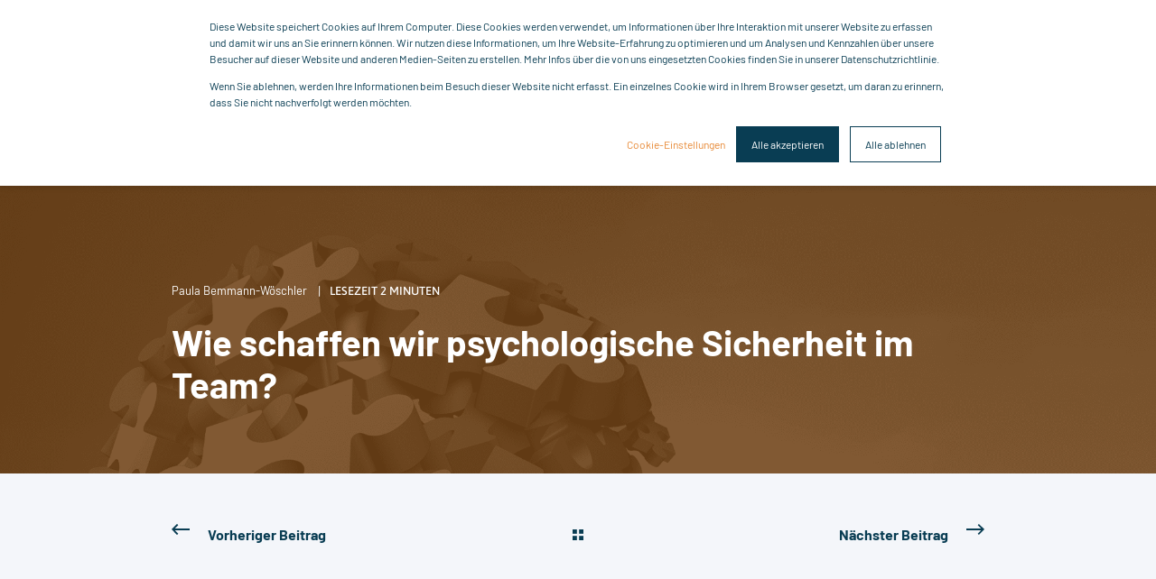

--- FILE ---
content_type: text/html; charset=UTF-8
request_url: https://lumanaa.de/sprachrohr/wie-schaffen-wir-psychologische-sicherheit-im-team-wissensdusche-23-04-2024
body_size: 10965
content:
<!doctype html><!--[if lt IE 7]> <html class="no-js lt-ie9 lt-ie8 lt-ie7" lang="de-de" > <![endif]--><!--[if IE 7]>    <html class="no-js lt-ie9 lt-ie8" lang="de-de" >        <![endif]--><!--[if IE 8]>    <html class="no-js lt-ie9" lang="de-de" >               <![endif]--><!--[if gt IE 8]><!--><html class="no-js" lang="de-de"><!--<![endif]--><head>
    <meta charset="utf-8">
    <meta http-equiv="X-UA-Compatible" content="IE=edge,chrome=1">
    <meta name="author" content="Paula Bemmann-Wöschler">
    <meta name="description" content="Steffi Gröschp und Paula Bemmann-Wöschler sprechen in der Wissensdusche am 23.04.2024 ab 08:30 Uhr über psychologische Sicherheit im Unternehmenskontext. ">
    <meta name="generator" content="HubSpot">
    <title>Wie schaffen wir psychologische Sicherheit im Team?</title>
    <link rel="shortcut icon" href="https://lumanaa.de/hubfs/Lumanaa_Online_logo.png">
    
<meta name="viewport" content="width=device-width, initial-scale=1">

    
    <meta property="og:description" content="Steffi Gröschp und Paula Bemmann-Wöschler sprechen in der Wissensdusche am 23.04.2024 ab 08:30 Uhr über psychologische Sicherheit im Unternehmenskontext. ">
    <meta property="og:title" content="Wie schaffen wir psychologische Sicherheit im Team?">
    <meta name="twitter:description" content="Steffi Gröschp und Paula Bemmann-Wöschler sprechen in der Wissensdusche am 23.04.2024 ab 08:30 Uhr über psychologische Sicherheit im Unternehmenskontext. ">
    <meta name="twitter:title" content="Wie schaffen wir psychologische Sicherheit im Team?">

    

    
    <style>
a.cta_button{-moz-box-sizing:content-box !important;-webkit-box-sizing:content-box !important;box-sizing:content-box !important;vertical-align:middle}.hs-breadcrumb-menu{list-style-type:none;margin:0px 0px 0px 0px;padding:0px 0px 0px 0px}.hs-breadcrumb-menu-item{float:left;padding:10px 0px 10px 10px}.hs-breadcrumb-menu-divider:before{content:'›';padding-left:10px}.hs-featured-image-link{border:0}.hs-featured-image{float:right;margin:0 0 20px 20px;max-width:50%}@media (max-width: 568px){.hs-featured-image{float:none;margin:0;width:100%;max-width:100%}}.hs-screen-reader-text{clip:rect(1px, 1px, 1px, 1px);height:1px;overflow:hidden;position:absolute !important;width:1px}
</style>

<link rel="stylesheet" href="https://lumanaa.de/hubfs/hub_generated/module_assets/1/38038745561/1744492858688/module_POWER_Blog_Post_lumanaa.min.css">
<link rel="stylesheet" href="/hs/hsstatic/AsyncSupport/static-1.501/sass/comments_listing_asset.css">
    

    
<!--  Added by GoogleTagManager integration -->
<script>
var _hsp = window._hsp = window._hsp || [];
window.dataLayer = window.dataLayer || [];
function gtag(){dataLayer.push(arguments);}

var useGoogleConsentModeV2 = true;
var waitForUpdateMillis = 1000;



var hsLoadGtm = function loadGtm() {
    if(window._hsGtmLoadOnce) {
      return;
    }

    if (useGoogleConsentModeV2) {

      gtag('set','developer_id.dZTQ1Zm',true);

      gtag('consent', 'default', {
      'ad_storage': 'denied',
      'analytics_storage': 'denied',
      'ad_user_data': 'denied',
      'ad_personalization': 'denied',
      'wait_for_update': waitForUpdateMillis
      });

      _hsp.push(['useGoogleConsentModeV2'])
    }

    (function(w,d,s,l,i){w[l]=w[l]||[];w[l].push({'gtm.start':
    new Date().getTime(),event:'gtm.js'});var f=d.getElementsByTagName(s)[0],
    j=d.createElement(s),dl=l!='dataLayer'?'&l='+l:'';j.async=true;j.src=
    'https://www.googletagmanager.com/gtm.js?id='+i+dl;f.parentNode.insertBefore(j,f);
    })(window,document,'script','dataLayer','GTM-PSBRKGD');

    window._hsGtmLoadOnce = true;
};

_hsp.push(['addPrivacyConsentListener', function(consent){
  if(consent.allowed || (consent.categories && consent.categories.analytics)){
    hsLoadGtm();
  }
}]);

</script>

<!-- /Added by GoogleTagManager integration -->


<!-- Hotjar Tracking Code for https://lumanaa.de/ -->
<script>
    (function(h,o,t,j,a,r){
        h.hj=h.hj||function(){(h.hj.q=h.hj.q||[]).push(arguments)};
        h._hjSettings={hjid:5211939,hjsv:6};
        a=o.getElementsByTagName('head')[0];
        r=o.createElement('script');r.async=1;
        r.src=t+h._hjSettings.hjid+j+h._hjSettings.hjsv;
        a.appendChild(r);
    })(window,document,'https://static.hotjar.com/c/hotjar-','.js?sv=');
</script>
<link rel="amphtml" href="https://lumanaa.de/sprachrohr/wie-schaffen-wir-psychologische-sicherheit-im-team-wissensdusche-23-04-2024?hs_amp=true">

<meta property="og:image" content="https://lumanaa.de/hubfs/1%20Kampagnen/Wissensdusche/Blog/Wissensdusche%2023.04.2024%20-%20Bannerbild.png">
<meta property="og:image:width" content="2000">
<meta property="og:image:height" content="2000">

<meta name="twitter:image" content="https://lumanaa.de/hubfs/1%20Kampagnen/Wissensdusche/Blog/Wissensdusche%2023.04.2024%20-%20Bannerbild.png">


<meta property="og:url" content="https://lumanaa.de/sprachrohr/wie-schaffen-wir-psychologische-sicherheit-im-team-wissensdusche-23-04-2024">
<meta name="twitter:card" content="summary_large_image">

<link rel="canonical" href="https://lumanaa.de/sprachrohr/wie-schaffen-wir-psychologische-sicherheit-im-team-wissensdusche-23-04-2024">

<meta property="og:type" content="article">
<link rel="alternate" type="application/rss+xml" href="https://lumanaa.de/sprachrohr/rss.xml">
<meta name="twitter:domain" content="lumanaa.de">
<script src="//platform.linkedin.com/in.js" type="text/javascript">
    lang: de_DE
</script>

<meta http-equiv="content-language" content="de-de">
<link rel="stylesheet" href="//7052064.fs1.hubspotusercontent-na1.net/hubfs/7052064/hub_generated/template_assets/DEFAULT_ASSET/1767118704405/template_layout.min.css">


<link rel="stylesheet" href="https://lumanaa.de/hubfs/hub_generated/template_assets/1/37050618636/1744438443808/template_pwr_divia.min.css">
<link rel="stylesheet" href="https://lumanaa.de/hubfs/hub_generated/template_assets/1/37050229765/1744438437047/template_custom-styles_divia.min.css">




</head>
<body class="   hs-content-id-161190401555 hs-blog-post hs-blog-id-31778845425" style="">
<!--  Added by GoogleTagManager integration -->
<noscript><iframe src="https://www.googletagmanager.com/ns.html?id=GTM-PSBRKGD" height="0" width="0" style="display:none;visibility:hidden"></iframe></noscript>

<!-- /Added by GoogleTagManager integration -->

    <div class="header-container-wrapper">
    <div class="header-container container-fluid">

<div class="row-fluid-wrapper row-depth-1 row-number-1 ">
<div class="row-fluid ">
<div class="span12 widget-span widget-type-global_group " style="" data-widget-type="global_group" data-x="0" data-w="12">
<div class="" data-global-widget-path="generated_global_groups/37082169426.html"><div class="row-fluid-wrapper row-depth-1 row-number-1 ">
<div class="row-fluid ">
<div class="span12 widget-span widget-type-custom_widget " style="" data-widget-type="custom_widget" data-x="0" data-w="12">
<div id="hs_cos_wrapper_module_160446747796320" class="hs_cos_wrapper hs_cos_wrapper_widget hs_cos_wrapper_type_module" style="" data-hs-cos-general-type="widget" data-hs-cos-type="module">




<div id="pwr-js-burger" class="pwr-burger pwr--dark">
  <a href="#" id="pwr-js-burger__trigger-close" class="pwr-burger__trigger-close">
    <span class="pwr-burger__icon-close"></span>Close
  </a>
  
      
      
          <div class="pwr-burger__menu pwr-js-menu">
              <span id="hs_cos_wrapper_module_160446747796320_" class="hs_cos_wrapper hs_cos_wrapper_widget hs_cos_wrapper_type_menu" style="" data-hs-cos-general-type="widget" data-hs-cos-type="menu"><div id="hs_menu_wrapper_module_160446747796320_" class="hs-menu-wrapper active-branch no-flyouts hs-menu-flow-vertical" role="navigation" data-sitemap-name="default" data-menu-id="31779284619" aria-label="Navigation Menu">
 <ul role="menu" class="active-branch">
  <li class="hs-menu-item hs-menu-depth-1" role="none"><a href="https://lumanaa.de" role="menuitem">Home</a></li>
  <li class="hs-menu-item hs-menu-depth-1 hs-item-has-children" role="none"><a href="javascript:;" aria-haspopup="true" aria-expanded="false" role="menuitem">Unsere Leistungen</a>
   <ul role="menu" class="hs-menu-children-wrapper">
    <li class="hs-menu-item hs-menu-depth-2" role="none"><a href="https://lumanaa.de/de/lumanaa-leistungen" role="menuitem">Leistungen im Überblick</a></li>
    <li class="hs-menu-item hs-menu-depth-2" role="none"><a href="https://lumanaa.de/de/unser-beratungsmodell" role="menuitem">Unser Beratungsmodell</a></li>
    <li class="hs-menu-item hs-menu-depth-2" role="none"><a href="https://lumanaa.de/de/strategische-ausrichtung/marktorientierung-und-strategische-zukunftsausrichtung" role="menuitem">Märkte und Zukunft</a></li>
    <li class="hs-menu-item hs-menu-depth-2" role="none"><a href="https://lumanaa.de/de/performance-excellence" role="menuitem">Performance Excellence</a></li>
    <li class="hs-menu-item hs-menu-depth-2" role="none"><a href="https://lumanaa.de/de/mitarbeiter-finden-binden-entwickeln" role="menuitem">Menschen finden, binden und entwickeln</a></li>
    <li class="hs-menu-item hs-menu-depth-2" role="none"><a href="https://lumanaa.de/de/-digital-ai-data-science" role="menuitem">Digital-AI &amp; Data Science</a></li>
    <li class="hs-menu-item hs-menu-depth-2" role="none"><a href="https://lumanaa.de/de/schutzkonzept" role="menuitem">Schutzkonzept</a></li>
    <li class="hs-menu-item hs-menu-depth-2" role="none"><a href="https://lumanaa.de/de/die-arbeit-mit-unseren-kunden?" role="menuitem">Referenzprojekte</a></li>
   </ul></li>
  <li class="hs-menu-item hs-menu-depth-1 hs-item-has-children active-branch" role="none"><a href="javascript:;" aria-haspopup="true" aria-expanded="false" role="menuitem">lumanaa aktuell</a>
   <ul role="menu" class="hs-menu-children-wrapper active-branch">
    <li class="hs-menu-item hs-menu-depth-2" role="none"><a href="https://lumanaa.de/sprachrohr/tag/video-content" role="menuitem">Wissensduschen</a></li>
    <li class="hs-menu-item hs-menu-depth-2 active active-branch" role="none"><a href="https://lumanaa.de/sprachrohr" role="menuitem">Blog</a></li>
    <li class="hs-menu-item hs-menu-depth-2" role="none"><a href="https://lumanaa.de/de/events?filter_event_start_time=future" role="menuitem">Events</a></li>
    <li class="hs-menu-item hs-menu-depth-2" role="none"><a href="https://lumanaa.de/de/anmeldung-newsletter" role="menuitem">Newsletter</a></li>
   </ul></li>
  <li class="hs-menu-item hs-menu-depth-1" role="none"><a href="https://lumanaa.de/de/coach" role="menuitem">Change by Design Coach</a></li>
  <li class="hs-menu-item hs-menu-depth-1 hs-item-has-children" role="none"><a href="javascript:;" aria-haspopup="true" aria-expanded="false" role="menuitem">Über uns</a>
   <ul role="menu" class="hs-menu-children-wrapper">
    <li class="hs-menu-item hs-menu-depth-2" role="none"><a href="https://lumanaa.de/de/vision-und-mission" role="menuitem">Unsere Vision und Mission</a></li>
    <li class="hs-menu-item hs-menu-depth-2" role="none"><a href="https://lumanaa.de/de/team" role="menuitem">Team</a></li>
    <li class="hs-menu-item hs-menu-depth-2" role="none"><a href="https://lumanaa.de/de/stiftung" role="menuitem">Stiftung</a></li>
    <li class="hs-menu-item hs-menu-depth-2" role="none"><a href="https://lumanaa.de/de/bewerbung" role="menuitem">Bewerbung</a></li>
   </ul></li>
  <li class="hs-menu-item hs-menu-depth-1" role="none"><a href="https://lumanaa.de/adventskalender-2025-anmeldung" role="menuitem">Adventskalender</a></li>
 </ul>
</div></span>
          </div>
      
  
  <div class="pwr-burger-bottom-bar">
    
    <div class="pwr-burger-bottom-bar__item">
      <a href="#" id="pwr-js-burger-search__trigger" class="pwr-burger-bottom-bar__item-link pwr-burger-search__trigger">
        <div class="pwr-header-right-bar__icon pwr--padding-r-sm"><span id="hs_cos_wrapper_module_160446747796320_" class="hs_cos_wrapper hs_cos_wrapper_widget hs_cos_wrapper_type_icon" style="" data-hs-cos-general-type="widget" data-hs-cos-type="icon"><svg version="1.0" xmlns="http://www.w3.org/2000/svg" viewbox="0 0 512 512" aria-hidden="true"><g id="search1_layer"><path d="M505 442.7L405.3 343c-4.5-4.5-10.6-7-17-7H372c27.6-35.3 44-79.7 44-128C416 93.1 322.9 0 208 0S0 93.1 0 208s93.1 208 208 208c48.3 0 92.7-16.4 128-44v16.3c0 6.4 2.5 12.5 7 17l99.7 99.7c9.4 9.4 24.6 9.4 33.9 0l28.3-28.3c9.4-9.4 9.4-24.6.1-34zM208 336c-70.7 0-128-57.2-128-128 0-70.7 57.2-128 128-128 70.7 0 128 57.2 128 128 0 70.7-57.2 128-128 128z" /></g></svg></span></div>
        <span>SEARCH</span>
      </a>
      <div id="pwr-js-burger-search__inner" class="pwr-burger-bottom-bar__inner pwr-burger-search__inner pwr-form pwr-form--style-1">
        <div class="hs-search-field__bar"> 
          <form action="/hs-search-results">
            <div class="pwr--relative">
              <input type="text" id="pwr-js-burger-search__input" class="pwr-burger-search__input hs-search-field__input" name="term" autocomplete="off" aria-label="Search" placeholder="Type search here">
              <button class="pwr-search-field__icon" type="submit"><span id="hs_cos_wrapper_module_160446747796320_" class="hs_cos_wrapper hs_cos_wrapper_widget hs_cos_wrapper_type_icon" style="" data-hs-cos-general-type="widget" data-hs-cos-type="icon"><svg version="1.0" xmlns="http://www.w3.org/2000/svg" viewbox="0 0 512 512" aria-hidden="true"><g id="search2_layer"><path d="M505 442.7L405.3 343c-4.5-4.5-10.6-7-17-7H372c27.6-35.3 44-79.7 44-128C416 93.1 322.9 0 208 0S0 93.1 0 208s93.1 208 208 208c48.3 0 92.7-16.4 128-44v16.3c0 6.4 2.5 12.5 7 17l99.7 99.7c9.4 9.4 24.6 9.4 33.9 0l28.3-28.3c9.4-9.4 9.4-24.6.1-34zM208 336c-70.7 0-128-57.2-128-128 0-70.7 57.2-128 128-128 70.7 0 128 57.2 128 128 0 70.7-57.2 128-128 128z" /></g></svg></span></button>
            </div>
            <input type="hidden" name="limit" value="5">
                        
            
            
            <input type="hidden" name="type" value="SITE_PAGE">
            
            
            <input type="hidden" name="type" value="LISTING_PAGE">
            
            
            <input type="hidden" name="type" value="BLOG_POST">
            
            
            <input type="hidden" name="type" value="LANDING_PAGE">
            
            
            
            
          </form>
        </div>
      </div>
    </div>
    
    
    
    
    </div>
</div>

<div id="pwr-header-fixed__spacer" class="pwr-header-fixed__spacer"></div>

<div id="pwr-header-fixed" class="pwr-header pwr-header-fixed pwr--dark pwr-header--transparent pwr-header--dark-on-scroll">
  <div class="page-center pwr-header--padding">
    <div class="pwr-header-full pwr--clearfix">
      <div class="pwr-header-logo ">
        
        
          
        
        
        <a href="/"><img src="https://lumanaa.de/hubfs/4%20Website%20(Botschaft,%20Grafiken,%20dauerhafte%20Inhalte)/System%20Button%20etc/LMA%20big.svg" alt="LMA big" class="pwr-header-logo__img" width="300" height="30"></a>
        
        
      </div>
      
      
      <div id="pwr-js-header-right-bar" class="pwr-header-right-bar pwr-header-right-bar--with-burger">
      
        
        <div class="pwr-header-right-bar__item pwr-header-right-bar__search">
          <a href="#" id="pwr-js-header-search__trigger" class="pwr-header-right-bar__link">
            <div class="pwr-header-right-bar__icon"><span id="hs_cos_wrapper_module_160446747796320_" class="hs_cos_wrapper hs_cos_wrapper_widget hs_cos_wrapper_type_icon" style="" data-hs-cos-general-type="widget" data-hs-cos-type="icon"><svg version="1.0" xmlns="http://www.w3.org/2000/svg" viewbox="0 0 512 512" aria-hidden="true"><g id="search3_layer"><path d="M505 442.7L405.3 343c-4.5-4.5-10.6-7-17-7H372c27.6-35.3 44-79.7 44-128C416 93.1 322.9 0 208 0S0 93.1 0 208s93.1 208 208 208c48.3 0 92.7-16.4 128-44v16.3c0 6.4 2.5 12.5 7 17l99.7 99.7c9.4 9.4 24.6 9.4 33.9 0l28.3-28.3c9.4-9.4 9.4-24.6.1-34zM208 336c-70.7 0-128-57.2-128-128 0-70.7 57.2-128 128-128 70.7 0 128 57.2 128 128 0 70.7-57.2 128-128 128z" /></g></svg></span></div>
          </a>
        </div>
        
        
        
      </div>
      
      <div id="pwr-js-header-search" class="pwr-header-search hs-search-field">
        <div class="pwr-header-search__inner">
          <div class="hs-search-field__bar"> 
            <form action="/hs-search-results">
              <div class="pwr--relative">
                <input type="text" id="pwr-header-search__input" class="pwr-header-search__input hs-search-field__input" name="term" autocomplete="off" aria-label="Search" placeholder="Type search here. Hit enter to submit or escape to close.">
                <button class="pwr-search-field__icon" type="submit"><span id="hs_cos_wrapper_module_160446747796320_" class="hs_cos_wrapper hs_cos_wrapper_widget hs_cos_wrapper_type_icon" style="" data-hs-cos-general-type="widget" data-hs-cos-type="icon"><svg version="1.0" xmlns="http://www.w3.org/2000/svg" viewbox="0 0 512 512" aria-hidden="true"><g id="search4_layer"><path d="M505 442.7L405.3 343c-4.5-4.5-10.6-7-17-7H372c27.6-35.3 44-79.7 44-128C416 93.1 322.9 0 208 0S0 93.1 0 208s93.1 208 208 208c48.3 0 92.7-16.4 128-44v16.3c0 6.4 2.5 12.5 7 17l99.7 99.7c9.4 9.4 24.6 9.4 33.9 0l28.3-28.3c9.4-9.4 9.4-24.6.1-34zM208 336c-70.7 0-128-57.2-128-128 0-70.7 57.2-128 128-128 70.7 0 128 57.2 128 128 0 70.7-57.2 128-128 128z" /></g></svg></span></button>
                <a href="#" id="pwr-js-header-search__close" class="pwr-header-search__close">
                  <span class="pwr-header-search__close-icon"></span>
                </a>
              </div>
              <input type="hidden" name="limit" value="5">
                          
              
              
              <input type="hidden" name="type" value="SITE_PAGE">
              
              
              <input type="hidden" name="type" value="LISTING_PAGE">
              
              
              <input type="hidden" name="type" value="BLOG_POST">
              
              
              <input type="hidden" name="type" value="LANDING_PAGE">
              
              
              
              
            </form>
          </div>
        </div>
      </div>
      <a href="#" id="pwr-js-burger__trigger-open" class="pwr-burger__trigger-open ">
        <div class="pwr-burger__icon-open">
          <span></span>
        </div>
      </a>
    </div>
  </div>
</div></div>

</div><!--end widget-span -->
</div><!--end row-->
</div><!--end row-wrapper -->
</div>
</div><!--end widget-span -->
</div><!--end row-->
</div><!--end row-wrapper -->

    </div><!--end header -->
</div><!--end header wrapper -->

<div class="body-container-wrapper">
    <div class="body-container container-fluid">

<div class="row-fluid-wrapper row-depth-1 row-number-1 ">
<div class="row-fluid ">
<div class="span12 widget-span widget-type-cell " style="" data-widget-type="cell" data-x="0" data-w="12">

<div class="row-fluid-wrapper row-depth-1 row-number-2 ">
<div class="row-fluid ">
<div class="span12 widget-span widget-type-custom_widget " style="" data-widget-type="custom_widget" data-x="0" data-w="12">
<div id="hs_cos_wrapper_module_160637624282460" class="hs_cos_wrapper hs_cos_wrapper_widget hs_cos_wrapper_type_module" style="" data-hs-cos-general-type="widget" data-hs-cos-type="module">
  
    
      
    
    
    
    

    
      
      
      

    

  





<div class="pwr-post-header pwr--dark">
  
    <div class="pwr-hero pwr-hero--small" style="
                 background-image: url(https://lumanaa.de/hs-fs/hubfs/1%20Kampagnen/Wissensdusche/Blog/Wissensdusche%2023.04.2024%20-%20Bannerbild.png?width=2000&amp;name=Wissensdusche%2023.04.2024%20-%20Bannerbild.png);
                 background-image: -webkit-image-set(url(https://lumanaa.de/hs-fs/hubfs/1%20Kampagnen/Wissensdusche/Blog/Wissensdusche%2023.04.2024%20-%20Bannerbild.png?width=2000&amp;name=Wissensdusche%2023.04.2024%20-%20Bannerbild.png) 1x, url(https://lumanaa.de/hs-fs/hubfs/1%20Kampagnen/Wissensdusche/Blog/Wissensdusche%2023.04.2024%20-%20Bannerbild.png?width=3000&amp;name=Wissensdusche%2023.04.2024%20-%20Bannerbild.png) 2x);
                 background-size: cover;
                 background-position: top;
                ">
      
      

      
      <div class="pwr--abs-full" style="background-color: rgba(26, 29, 23, 0.4)"></div>
      
      <div class="page-center pwr-post-header__info-box">
        <div class="pwr-post-item__author" id="hubspot-author_data" data-hubspot-form-id="author_data" data-hubspot-name="Blog Author">
          <a class="pwr-post-item__name" href="https://lumanaa.de/sprachrohr/author/paula-bemmann-wöschler">Paula Bemmann-Wöschler</a>
          
          <span class="pwr-post-item__n-min-read">Lesezeit 2
 Minuten</span>
        </div>
        <h1 class="pwr-post-header__title pwr--toc-ignore"><span id="hs_cos_wrapper_name" class="hs_cos_wrapper hs_cos_wrapper_meta_field hs_cos_wrapper_type_text" style="" data-hs-cos-general-type="meta_field" data-hs-cos-type="text">Wie schaffen wir psychologische Sicherheit im Team?</span></h1>
        
      </div>
    </div>
           


</div><!--end widget-span -->
</div><!--end row-->
</div><!--end row-wrapper -->

<div class="row-fluid-wrapper row-depth-1 row-number-3 ">
<div class="row-fluid ">
<div class="span12 widget-span widget-type-custom_widget " style="" data-widget-type="custom_widget" data-x="0" data-w="12">
<div id="hs_cos_wrapper_module_160637654548462" class="hs_cos_wrapper hs_cos_wrapper_widget hs_cos_wrapper_type_module" style="" data-hs-cos-general-type="widget" data-hs-cos-type="module">





<div class="pwr-sec-prev-next-nav pwr--light">
  
  

  
  <div class="pwr-prev-next-nav__content page-center pwr--clearfix pwr--relative">
    <div class="pwr-prev-next-nav__container pwr-prev-next-nav__left">
    
      <a href="/sprachrohr/führungskräfteentwicklung-neu-gedacht-wissensdusche-30-04-2024" class="pwr-prev-next-nav__link">
        <span class="pwr-icon pwr-prev-next-nav__icon">
          <svg version="1.1" id="arrow_left_thin" xmlns="http://www.w3.org/2000/svg" xmlns:xlink="http://www.w3.org/1999/xlink" x="0px" y="0px" viewbox="0 0 32 19.3" xml:space="preserve">
          <polygon points="0,9.6 9.6,0 11.8,2.2 5.8,8.1 32,8.1 32,11.2 5.8,11.2 11.8,17.1 9.6,19.3 0,9.6 0,9.6 " />
          </svg>
        </span>
        <span class="pwr-prev-next-nav__text">Vorheriger Beitrag</span>
      </a>      
    
    </div>

    <div class="pwr-prev-next-nav__container pwr-prev-next-nav__middle pwr--align-c">
      <a href="https://lumanaa.de/sprachrohr" class="pwr-prev-next-nav__link">
        <span class="pwr-icon pwr-prev-next-nav__icon">
          <svg version="1.1" id="overview" xmlns="http://www.w3.org/2000/svg" xmlns:xlink="http://www.w3.org/1999/xlink" x="0px" y="0px" viewbox="0 0 32 31.9" xml:space="preserve">
          <style type="text/css">
            .st0{fill-rule:evenodd;clip-rule:evenodd;}
          </style>
          <rect class="st0" width="12.8" height="12.8" />
          <rect y="19.2" class="st0" width="12.8" height="12.8" />
          <rect x="19.2" class="st0" width="12.8" height="12.8" />
          <rect x="19.2" y="19.2" class="st0" width="12.8" height="12.8" />
          </svg>
        </span>
      </a>
    </div>

    <div class="pwr-prev-next-nav__container pwr-prev-next-nav__right pwr--align-r">
    
      <a href="/sprachrohr/welche-faktoren-erfolgreiche-teams-ausmachen" class="pwr-prev-next-nav__link">
        <span class="pwr-prev-next-nav__text"> Nächster Beitrag</span>
        <span class="pwr-icon pwr-prev-next-nav__icon">
          <svg version="1.1" id="arrow_right_thin" xmlns="http://www.w3.org/2000/svg" xmlns:xlink="http://www.w3.org/1999/xlink" x="0px" y="0px" viewbox="0 0 32 19.3" xml:space="preserve">
          <polygon points="32,9.6 22.3,0 20.2,2.2 26.1,8.1 0,8.1 0,11.2 26.1,11.2 20.2,17.1 22.3,19.3 32,9.6 32,9.6 " />
          </svg>
        </span>
      </a>
                  
    </div>
  </div>
</div></div>

</div><!--end widget-span -->
</div><!--end row-->
</div><!--end row-wrapper -->

<div class="row-fluid-wrapper row-depth-1 row-number-4 ">
<div class="row-fluid ">
<div class="span12 widget-span widget-type-custom_widget " style="" data-widget-type="custom_widget" data-x="0" data-w="12">
<div id="hs_cos_wrapper_module_160637651829452" class="hs_cos_wrapper hs_cos_wrapper_widget hs_cos_wrapper_type_module" style="" data-hs-cos-general-type="widget" data-hs-cos-type="module">




<div class="pwr-post-body">
  <progress id="pwr-progress-bar" max="0" value="0"></progress>
  
  <div class="pwr-post-social pwr-post-social--is-float">
    <div class="addthis_inline_share_toolbox"></div>
  </div>
  <script type="text/javascript" src="//s7.addthis.com/js/300/addthis_widget.js#pubid=YOUR_ID"></script>
  

  <div class="pwr-post-content">
    <span id="hs_cos_wrapper_post_body" class="hs_cos_wrapper hs_cos_wrapper_meta_field hs_cos_wrapper_type_rich_text" style="" data-hs-cos-general-type="meta_field" data-hs-cos-type="rich_text"><div data-block-id="block-177bb6ba-f035-4c36-9b90-6e3621a0eee7">
<div data-block-id="block-b02326b8-c44f-4bca-8adc-67dc73d59f9e">
<div data-block-id="block-08880be7-63b9-4d21-a0ad-4ae9a733a74d">
<p>Psychologische Sicherheit ist ein Aspekt, der den Unterschied zwischen stagnierenden und erfolgreichen Teams ausmacht.</p>
</div>
</div>
</div>
<div data-block-id="block-7aa1c65b-5863-46b0-9da7-797d5449a115">
<div data-block-id="block-b02326b8-c44f-4bca-8adc-67dc73d59f9e">
<div data-block-id="block-08880be7-63b9-4d21-a0ad-4ae9a733a74d">
<p><!--more--></p>
<p>Psychologische Sicherheit beschreibt einen Raum, in dem Teammitglieder offen und ehrlich kommunizieren und Risiken eingehen können, ohne Angst vor sozialer Zurückweisung oder negativen Konsequenzen. Experimentieren und auch Scheitern sind notwendige Bedingung für Innovation und Leistungssteigerung.&nbsp;</p>
<p>Menschen, die sich sicher, unterstützt und respektiert fühlen, denken in Lösungen statt Problemen, gehen in Verantwortung und nutzen das Potenzial aller für den gemeinsamen Unternehmenserfolg. Doch wie gelingt es Führungskräften und Teams, solch eine vertrauensvolle Zusammenarbeitskultur zu schaffen?&nbsp;</p>
<p><a href="/de/team/paula-bemmann-wöschler" rel="noopener" style="text-decoration: underline;"><span style="font-weight: bold;">Paula Bemmann-Wöschler</span></a> und ihr Gast <a href="https://www.linkedin.com/in/steffigroescho/" rel="noopener" target="_blank" style="text-decoration: underline;"><span style="font-weight: bold;">Steffi Gröscho</span></a> von <span style="font-weight: bold;">perlrot</span> bringen in der Wissensdusche <span style="font-weight: bold; color: #e78834;">Wie schaffen wir psychologische Sicherheit im Team? Ein „beziehungsWeiser" Ansatz</span>&nbsp;psychologische Sicherheit auf den Punkt, zeigen praktische Umsetzungsansätze und geben „beziehungsWeise" Impulse. Denn gute Beziehungen im Arbeitskontext sind längst als Katalysator für nachhaltiges Wachstum einer Organisation belegt.</p>
<div class="hs-embed-wrapper" data-service="youtube" data-responsive="true" style="position: relative; overflow: hidden; width: 100%; height: auto; padding: 0px; max-width: 560px; min-width: 256px; display: block; margin: auto;"><div class="hs-embed-content-wrapper"><div style="position: relative; overflow: hidden; max-width: 100%; padding-bottom: 56.25%; margin: 0px;" data-mce-style="position: relative; overflow: hidden; max-width: 100%; padding-bottom: 56.25%; margin: 0px;"><iframe style="position: absolute; top: 0px; left: 0px; width: 100%; height: 100%; border: none;" title="YouTube video player" allow="accelerometer; autoplay; clipboard-write; encrypted-media; gyroscope; picture-in-picture; web-share" xml="lang" src="https://www.youtube.com/embed/D_5SbEafsh8?si=H7ASEWXVnebtU7n2" width="560" height="315" frameborder="0" allowfullscreen data-mce-src="https://www.youtube.com/embed/D_5SbEafsh8?si=H7ASEWXVnebtU7n2" data-mce-style="position: absolute; top: 0px; left: 0px; width: 100%; height: 100%; border: none;"></iframe></div></div></div>
</div>
</div>
</div>
<p><span style="background-color: transparent;"><!--HubSpot Call-to-Action Code --><span class="hs-cta-wrapper" id="hs-cta-wrapper-4e305978-f809-436a-8a76-a4fccd194dee"><span class="hs-cta-node hs-cta-4e305978-f809-436a-8a76-a4fccd194dee" id="hs-cta-4e305978-f809-436a-8a76-a4fccd194dee"><!--[if lte IE 8]><div id="hs-cta-ie-element"></div><![endif]--><a href="https://cta-redirect.hubspot.com/cta/redirect/8031309/4e305978-f809-436a-8a76-a4fccd194dee" target="_blank" rel="noopener"><img class="hs-cta-img" id="hs-cta-img-4e305978-f809-436a-8a76-a4fccd194dee" style="border-width:0px;margin: 0 auto; display: block; margin-top: 20px; margin-bottom: 20px" src="https://no-cache.hubspot.com/cta/default/8031309/4e305978-f809-436a-8a76-a4fccd194dee.png" alt="Jetzt zur Wissensdusche anmelden!" align="middle"></a></span><script charset="utf-8" src="/hs/cta/cta/current.js"></script><script type="text/javascript"> hbspt.cta._relativeUrls=true;hbspt.cta.load(8031309, '4e305978-f809-436a-8a76-a4fccd194dee', {"useNewLoader":"true","region":"na1"}); </script></span><!-- end HubSpot Call-to-Action Code --></span></p>
<p>Sie wollen mehr über dieses Thema erfahren? Dann empfehlen wir Ihnen den informativen <span style="font-weight: bold;">Blogartikel „Fühlen Sie sich in Ihrem Team sicher? Welche Faktoren erfolgreiche Teams ausmachen"</span> - viel Spaß beim Lesen!&nbsp;</p>
<p><span style="background-color: transparent;"><!--HubSpot Call-to-Action Code --><span class="hs-cta-wrapper" id="hs-cta-wrapper-f2608378-636b-42d1-8d71-a99b3a01a308"><span class="hs-cta-node hs-cta-f2608378-636b-42d1-8d71-a99b3a01a308" id="hs-cta-f2608378-636b-42d1-8d71-a99b3a01a308"><!--[if lte IE 8]><div id="hs-cta-ie-element"></div><![endif]--><a href="https://cta-redirect.hubspot.com/cta/redirect/8031309/f2608378-636b-42d1-8d71-a99b3a01a308" target="_blank" rel="noopener"><img class="hs-cta-img" id="hs-cta-img-f2608378-636b-42d1-8d71-a99b3a01a308" style="border-width:0px;margin: 0 auto; display: block; margin-top: 20px; margin-bottom: 20px" src="https://no-cache.hubspot.com/cta/default/8031309/f2608378-636b-42d1-8d71-a99b3a01a308.png" alt="Hier kommen Sie zum Blogartikel" align="middle"></a></span><script charset="utf-8" src="/hs/cta/cta/current.js"></script><script type="text/javascript"> hbspt.cta._relativeUrls=true;hbspt.cta.load(8031309, 'f2608378-636b-42d1-8d71-a99b3a01a308', {"useNewLoader":"true","region":"na1"}); </script></span><!-- end HubSpot Call-to-Action Code --></span></p>
<p>&nbsp;</p></span>         

    
    <div class="pwr-author-profile__wrapper pwr--sec-padding-t-md pwr--sec-padding-b-md">
      <div class="pwr-author-profile">
        
        <div class="pwr-avatar">
          <div class="pwr-avatar__round">
            <img src="https://lumanaa.de/hs-fs/hubfs/3%20Menschen%20(Berater,%20Profile%20etc)/Paula%20Bemmann-W%C3%B6schler/Profilbilder/face2-1.jpg?width=290&amp;name=face2-1.jpg" alt="avatar" class="pwr-avatar__img" width="290" srcset="https://lumanaa.de/hs-fs/hubfs/3%20Menschen%20(Berater%2C%20Profile%20etc)/Paula%20Bemmann-W%C3%B6schler/Profilbilder/face2-1.jpg?width=145&amp;name=face2-1.jpg 145w, https://lumanaa.de/hs-fs/hubfs/3%20Menschen%20(Berater%2C%20Profile%20etc)/Paula%20Bemmann-W%C3%B6schler/Profilbilder/face2-1.jpg?width=290&amp;name=face2-1.jpg 290w, https://lumanaa.de/hs-fs/hubfs/3%20Menschen%20(Berater%2C%20Profile%20etc)/Paula%20Bemmann-W%C3%B6schler/Profilbilder/face2-1.jpg?width=435&amp;name=face2-1.jpg 435w, https://lumanaa.de/hs-fs/hubfs/3%20Menschen%20(Berater%2C%20Profile%20etc)/Paula%20Bemmann-W%C3%B6schler/Profilbilder/face2-1.jpg?width=580&amp;name=face2-1.jpg 580w, https://lumanaa.de/hs-fs/hubfs/3%20Menschen%20(Berater%2C%20Profile%20etc)/Paula%20Bemmann-W%C3%B6schler/Profilbilder/face2-1.jpg?width=725&amp;name=face2-1.jpg 725w, https://lumanaa.de/hs-fs/hubfs/3%20Menschen%20(Berater%2C%20Profile%20etc)/Paula%20Bemmann-W%C3%B6schler/Profilbilder/face2-1.jpg?width=870&amp;name=face2-1.jpg 870w" sizes="(max-width: 290px) 100vw, 290px">
          </div>
        </div>
        
        <div class="pwr-author-profile__info">
          <a href="https://lumanaa.de/sprachrohr/author/paula-bemmann-wöschler">
            <h4 class="pwr-author-profile__name pwr--toc-ignore">Paula Bemmann-Wöschler</h4>
          </a>
          
          <div class="pwr-author-profile__social">
            <a href="mailto:paula.bemmann-woeschler@lumanaa.de" target="_blank" class="pwr-social-icon"><span id="hs_cos_wrapper_module_160637651829452_" class="hs_cos_wrapper hs_cos_wrapper_widget hs_cos_wrapper_type_icon" style="" data-hs-cos-general-type="widget" data-hs-cos-type="icon"><svg version="1.0" xmlns="http://www.w3.org/2000/svg" viewbox="0 0 512 512" aria-hidden="true"><g id="envelope1_layer"><path d="M502.3 190.8c3.9-3.1 9.7-.2 9.7 4.7V400c0 26.5-21.5 48-48 48H48c-26.5 0-48-21.5-48-48V195.6c0-5 5.7-7.8 9.7-4.7 22.4 17.4 52.1 39.5 154.1 113.6 21.1 15.4 56.7 47.8 92.2 47.6 35.7.3 72-32.8 92.3-47.6 102-74.1 131.6-96.3 154-113.7zM256 320c23.2.4 56.6-29.2 73.4-41.4 132.7-96.3 142.8-104.7 173.4-128.7 5.8-4.5 9.2-11.5 9.2-18.9v-19c0-26.5-21.5-48-48-48H48C21.5 64 0 85.5 0 112v19c0 7.4 3.4 14.3 9.2 18.9 30.6 23.9 40.7 32.4 173.4 128.7 16.8 12.2 50.2 41.8 73.4 41.4z" /></g></svg></span></a> 
            <a href="https://www.lumanaa.de/de/team/paula-bemmann-w%C3%B6schler" target="_blank" class="pwr-social-icon"><span id="hs_cos_wrapper_module_160637651829452_" class="hs_cos_wrapper hs_cos_wrapper_widget hs_cos_wrapper_type_icon" style="" data-hs-cos-general-type="widget" data-hs-cos-type="icon"><svg version="1.0" xmlns="http://www.w3.org/2000/svg" viewbox="0 0 512 512" aria-hidden="true"><g id="link2_layer"><path d="M326.612 185.391c59.747 59.809 58.927 155.698.36 214.59-.11.12-.24.25-.36.37l-67.2 67.2c-59.27 59.27-155.699 59.262-214.96 0-59.27-59.26-59.27-155.7 0-214.96l37.106-37.106c9.84-9.84 26.786-3.3 27.294 10.606.648 17.722 3.826 35.527 9.69 52.721 1.986 5.822.567 12.262-3.783 16.612l-13.087 13.087c-28.026 28.026-28.905 73.66-1.155 101.96 28.024 28.579 74.086 28.749 102.325.51l67.2-67.19c28.191-28.191 28.073-73.757 0-101.83-3.701-3.694-7.429-6.564-10.341-8.569a16.037 16.037 0 0 1-6.947-12.606c-.396-10.567 3.348-21.456 11.698-29.806l21.054-21.055c5.521-5.521 14.182-6.199 20.584-1.731a152.482 152.482 0 0 1 20.522 17.197zM467.547 44.449c-59.261-59.262-155.69-59.27-214.96 0l-67.2 67.2c-.12.12-.25.25-.36.37-58.566 58.892-59.387 154.781.36 214.59a152.454 152.454 0 0 0 20.521 17.196c6.402 4.468 15.064 3.789 20.584-1.731l21.054-21.055c8.35-8.35 12.094-19.239 11.698-29.806a16.037 16.037 0 0 0-6.947-12.606c-2.912-2.005-6.64-4.875-10.341-8.569-28.073-28.073-28.191-73.639 0-101.83l67.2-67.19c28.239-28.239 74.3-28.069 102.325.51 27.75 28.3 26.872 73.934-1.155 101.96l-13.087 13.087c-4.35 4.35-5.769 10.79-3.783 16.612 5.864 17.194 9.042 34.999 9.69 52.721.509 13.906 17.454 20.446 27.294 10.606l37.106-37.106c59.271-59.259 59.271-155.699.001-214.959z" /></g></svg></span></a> 
             
            <a href="https://www.linkedin.com/in/paula-c-bemmann-w%C3%B6schler-116736140/" target="_blank" class="pwr-social-icon"><span id="hs_cos_wrapper_module_160637651829452_" class="hs_cos_wrapper hs_cos_wrapper_widget hs_cos_wrapper_type_icon" style="" data-hs-cos-general-type="widget" data-hs-cos-type="icon"><svg version="1.0" xmlns="http://www.w3.org/2000/svg" viewbox="0 0 448 512" aria-hidden="true"><g id="linkedin-in3_layer"><path d="M100.3 480H7.4V180.9h92.9V480zM53.8 140.1C24.1 140.1 0 115.5 0 85.8 0 56.1 24.1 32 53.8 32c29.7 0 53.8 24.1 53.8 53.8 0 29.7-24.1 54.3-53.8 54.3zM448 480h-92.7V334.4c0-34.7-.7-79.2-48.3-79.2-48.3 0-55.7 37.7-55.7 76.7V480h-92.8V180.9h89.1v40.8h1.3c12.4-23.5 42.7-48.3 87.9-48.3 94 0 111.3 61.9 111.3 142.3V480z" /></g></svg></span></a> 
             
             
          </div>                    
        </div>
      </div>                  
    </div>
    

    <!--     
<div class="pwr-form pwr-post-comments  ">
<h4 class="pwr--margin-t-0">COMMENT</h4>
<span id="hs_cos_wrapper_module_160637651829452_blog_comments" class="hs_cos_wrapper hs_cos_wrapper_widget hs_cos_wrapper_type_blog_comments" style="" data-hs-cos-general-type="widget" data-hs-cos-type="blog_comments" >
<div class="section post-footer">
    <div id="comments-listing" class="new-comments"></div>
    
      <div id='hs_form_target_153413df-a4be-4e17-a4e9-40740baa7e34'></div>
      
      
      
      
    
</div>

</span>
</div>
 -->
  </div>
</div>



<style>
  
  .video-thumbnail-outer img.thumbnail-image {
    display: none;
  }
</style></div>

</div><!--end widget-span -->
</div><!--end row-->
</div><!--end row-wrapper -->

</div><!--end widget-span -->
</div><!--end row-->
</div><!--end row-wrapper -->

    </div><!--end body -->
</div><!--end body wrapper -->

<div class="footer-container-wrapper">
    <div class="footer-container container-fluid">

<div class="row-fluid-wrapper row-depth-1 row-number-1 ">
<div class="row-fluid ">
<div class="span12 widget-span widget-type-global_group " style="" data-widget-type="global_group" data-x="0" data-w="12">
<div class="" data-global-widget-path="generated_global_groups/37096530983.html"><div class="row-fluid-wrapper row-depth-1 row-number-1 ">
<div class="row-fluid ">
<div class="span12 widget-span widget-type-custom_widget " style="" data-widget-type="custom_widget" data-x="0" data-w="12">
<div id="hs_cos_wrapper_module_160448957570054" class="hs_cos_wrapper hs_cos_wrapper_widget hs_cos_wrapper_type_module" style="" data-hs-cos-general-type="widget" data-hs-cos-type="module">


  
  
  





<div class="pwr-footer pwr-footer-reduced pwr--dark" style="background-color: rgba(9, 61, 83, 1.0)">
  
   

  
  <div class="page-center">
    <div class="pwr-footer-reduced__content pwr--clearfix">
      <div class="pwr-footer-reduced__logo pwr-footer__logo">
        
          
        
        <a href="/"><img src="" alt=""></a>
        
      </div>
      <div class="pwr-footer-reduced__statement pwr-rich-text">
             
      </div>
      <div class="footer-links">
        
        <div class="footer-link">
           
      
      
      
      
          <a href="tel:+497515575456"> 
        
        
      
      <img src="https://lumanaa.de/hs-fs/hubfs/4%20Website%20(Botschaft,%20Grafiken,%20dauerhafte%20Inhalte)/System%20Button%20etc/phone-1.png?width=40&amp;height=42&amp;name=phone-1.png" alt="phone-1" width="40" height="42" srcset="https://lumanaa.de/hs-fs/hubfs/4%20Website%20(Botschaft%2C%20Grafiken%2C%20dauerhafte%20Inhalte)/System%20Button%20etc/phone-1.png?width=20&amp;height=21&amp;name=phone-1.png 20w, https://lumanaa.de/hs-fs/hubfs/4%20Website%20(Botschaft%2C%20Grafiken%2C%20dauerhafte%20Inhalte)/System%20Button%20etc/phone-1.png?width=40&amp;height=42&amp;name=phone-1.png 40w, https://lumanaa.de/hs-fs/hubfs/4%20Website%20(Botschaft%2C%20Grafiken%2C%20dauerhafte%20Inhalte)/System%20Button%20etc/phone-1.png?width=60&amp;height=63&amp;name=phone-1.png 60w, https://lumanaa.de/hs-fs/hubfs/4%20Website%20(Botschaft%2C%20Grafiken%2C%20dauerhafte%20Inhalte)/System%20Button%20etc/phone-1.png?width=80&amp;height=84&amp;name=phone-1.png 80w, https://lumanaa.de/hs-fs/hubfs/4%20Website%20(Botschaft%2C%20Grafiken%2C%20dauerhafte%20Inhalte)/System%20Button%20etc/phone-1.png?width=100&amp;height=105&amp;name=phone-1.png 100w, https://lumanaa.de/hs-fs/hubfs/4%20Website%20(Botschaft%2C%20Grafiken%2C%20dauerhafte%20Inhalte)/System%20Button%20etc/phone-1.png?width=120&amp;height=126&amp;name=phone-1.png 120w" sizes="(max-width: 40px) 100vw, 40px">
      
        +49 751 5575456
      </a>
        </div>
        
        <div class="footer-link">
           
      
      
      
      
      
      
          <a href="mailto:info@lumanaa.de"> 
        
        
        
        
      
      <img src="https://lumanaa.de/hubfs/mail2.png" alt="mail2" width="100%" style="max-width: 40px; max-height: 42px">
      
        info@lumanaa.de
      </a>
        </div>
        
        <div class="footer-link">
           
      
      
      
      
          <a href="https://lumanaa.de/sprachrohr"> 
        Blog
      </a>
        </div>
        
        <div class="footer-link">
           
      
      
      
      
          <a href="https://lumanaa.de/de/events"> 
        Veranstaltungen
      </a>
        </div>
        
        <div class="footer-link">
           
      
      
      
      
          <a href="https://lumanaa.de/de/team"> 
        Team
      </a>
        </div>
        
        <div class="footer-link">
           
      
      
      
      
          <a href="https://lumanaa.de/de/strategische-ausrichtung/marktorientierung-und-strategische-zukunftsausrichtung"> 
        Strategische Ausrichtung
      </a>
        </div>
        
        <div class="footer-link">
           
      
      
      
      
          <a href="https://lumanaa.de/de/performance-excellence"> 
        Operatives Geschäft
      </a>
        </div>
        
        <div class="footer-link">
           
      
      
      
      
          <a href="https://lumanaa.de/de/mitarbeiter-finden-binden-entwickeln"> 
        Unternehmenskultur
      </a>
        </div>
        
        <div class="footer-link">
           
      
      
      
      
          <a href="https://lumanaa.de/de/die-arbeit-mit-unseren-kunden"> 
        Referenzprojekte
      </a>
        </div>
        
        <div class="footer-link">
           
      
      
      
      
          <a href="https://lumanaa.de/de/coach"> 
        Change by Design Coach
      </a>
        </div>
        
        <div class="footer-link">
           
      
      
      
      
          <a href="https://lumanaa.de/de/unser-beratungsmodell"> 
        Beratungsmodell
      </a>
        </div>
        
        <div class="footer-link">
           
      
      
      
      
          <a href="https://lumanaa.de/de/vision-und-mission"> 
        Vision und Mission
      </a>
        </div>
        
        <div class="footer-link">
           
      
      
      
      
          <a href="https://lumanaa.de/de/bewerbung"> 
        Bewerbung
      </a>
        </div>
        
      </div>
      
    </div>    
    <div class="pwr-footer-legal">
      <div class="pwr-footer-legal__content">
        <span class="pwr-footer__item pwr-footer-legal__notice"><span id="hs_cos_wrapper_module_160448957570054_page_footer" class="hs_cos_wrapper hs_cos_wrapper_widget hs_cos_wrapper_type_page_footer" style="" data-hs-cos-general-type="widget" data-hs-cos-type="page_footer">
<footer>
    <span class="hs-footer-company-copyright">© 2026 lumanaa GmbH &amp; Co. KG</span>
</footer>
</span> - Berlin · Chemnitz · Hannover · Köln · Karlsruhe · München · Stuttgart · Weingarten · Zweibrücken</span>
        
        <span class="pwr-footer__item pwr-footer-legal__menu pwr-js-menu">
          <span id="hs_cos_wrapper_module_160448957570054_" class="hs_cos_wrapper hs_cos_wrapper_widget hs_cos_wrapper_type_menu" style="" data-hs-cos-general-type="widget" data-hs-cos-type="menu"><div id="hs_menu_wrapper_module_160448957570054_" class="hs-menu-wrapper active-branch no-flyouts hs-menu-flow-horizontal" role="navigation" data-sitemap-name="default" data-menu-id="37096779170" aria-label="Navigation Menu">
 <ul role="menu">
  <li class="hs-menu-item hs-menu-depth-1" role="none"><a href="https://lumanaa.de/de/impressum" role="menuitem">Impressum</a></li>
  <li class="hs-menu-item hs-menu-depth-1" role="none"><a href="https://lumanaa.de/de/datenschutz" role="menuitem">Datenschutz</a></li>
 </ul>
</div></span>
        </span>
        </div>
    </div>
  </div>
</div></div>

</div><!--end widget-span -->
</div><!--end row-->
</div><!--end row-wrapper -->
</div>
</div><!--end widget-span -->
</div><!--end row-->
</div><!--end row-wrapper -->

    </div><!--end footer -->
</div><!--end footer wrapper -->

    <script src="/hs/hsstatic/jquery-libs/static-1.4/jquery/jquery-1.11.2.js"></script>
<script>hsjQuery = window['jQuery'];</script>
<!-- HubSpot performance collection script -->
<script defer src="/hs/hsstatic/content-cwv-embed/static-1.1293/embed.js"></script>
<script src="https://lumanaa.de/hubfs/hub_generated/template_assets/1/37050275054/1744438456012/template_pwr_divia.min.js"></script>
<script>
var hsVars = hsVars || {}; hsVars['language'] = 'de-de';
</script>

<script src="/hs/hsstatic/cos-i18n/static-1.53/bundles/project.js"></script>
<script src="https://lumanaa.de/hubfs/hub_generated/module_assets/1/37082256857/1744492843735/module_POWER_Header_Divia.min.js"></script>
<script src="/hs/hsstatic/AsyncSupport/static-1.501/js/comment_listing_asset.js"></script>
<script>
  function hsOnReadyPopulateCommentsFeed() {
    var options = {
      commentsUrl: "https://api-na1.hubapi.com/comments/v3/comments/thread/public?portalId=8031309&offset=0&limit=1000&contentId=161190401555&collectionId=31778845425",
      maxThreadDepth: 1,
      showForm: true,
      
      skipAssociateContactReason: 'blogComment',
      disableContactPromotion: true,
      
      target: "hs_form_target_153413df-a4be-4e17-a4e9-40740baa7e34",
      replyTo: "Antworten auf <em>{{user}}</em>",
      replyingTo: "Antworten auf {{user}}"
    };
    window.hsPopulateCommentsFeed(options);
  }

  if (document.readyState === "complete" ||
      (document.readyState !== "loading" && !document.documentElement.doScroll)
  ) {
    hsOnReadyPopulateCommentsFeed();
  } else {
    document.addEventListener("DOMContentLoaded", hsOnReadyPopulateCommentsFeed);
  }

</script>


          <!--[if lte IE 8]>
          <script charset="utf-8" src="https://js.hsforms.net/forms/v2-legacy.js"></script>
          <![endif]-->
      
<script data-hs-allowed="true" src="/_hcms/forms/v2.js"></script>

        <script data-hs-allowed="true">
            hbspt.forms.create({
                portalId: '8031309',
                formId: '153413df-a4be-4e17-a4e9-40740baa7e34',
                pageId: '161190401555',
                region: 'na1',
                pageName: "Wie schaffen wir psychologische Sicherheit im Team?",
                contentType: 'blog-post',
                
                formsBaseUrl: '/_hcms/forms/',
                
                
                
                css: '',
                target: "#hs_form_target_153413df-a4be-4e17-a4e9-40740baa7e34",
                type: 'BLOG_COMMENT',
                
                submitButtonClass: 'hs-button primary',
                formInstanceId: '4969',
                getExtraMetaDataBeforeSubmit: window.hsPopulateCommentFormGetExtraMetaDataBeforeSubmit
            });

            window.addEventListener('message', function(event) {
              var origin = event.origin; var data = event.data;
              if ((origin != null && (origin === 'null' || document.location.href.toLowerCase().indexOf(origin.toLowerCase()) === 0)) && data !== null && data.type === 'hsFormCallback' && data.id == '153413df-a4be-4e17-a4e9-40740baa7e34') {
                if (data.eventName === 'onFormReady') {
                  window.hsPopulateCommentFormOnFormReady({
                    successMessage: "Your comment has been received.",
                    target: "#hs_form_target_153413df-a4be-4e17-a4e9-40740baa7e34"
                  });
                } else if (data.eventName === 'onFormSubmitted') {
                  window.hsPopulateCommentFormOnFormSubmitted();
                }
              }
            });
        </script>
      

<!-- Start of HubSpot Analytics Code -->
<script type="text/javascript">
var _hsq = _hsq || [];
_hsq.push(["setContentType", "blog-post"]);
_hsq.push(["setCanonicalUrl", "https:\/\/lumanaa.de\/sprachrohr\/wie-schaffen-wir-psychologische-sicherheit-im-team-wissensdusche-23-04-2024"]);
_hsq.push(["setPageId", "161190401555"]);
_hsq.push(["setContentMetadata", {
    "contentPageId": 161190401555,
    "legacyPageId": "161190401555",
    "contentFolderId": null,
    "contentGroupId": 31778845425,
    "abTestId": null,
    "languageVariantId": 161190401555,
    "languageCode": "de-de",
    
    
}]);
</script>

<script type="text/javascript" id="hs-script-loader" async defer src="/hs/scriptloader/8031309.js"></script>
<!-- End of HubSpot Analytics Code -->


<script type="text/javascript">
var hsVars = {
    render_id: "34e55f22-cb65-479a-b435-fe8fe036958d",
    ticks: 1767477851689,
    page_id: 161190401555,
    
    content_group_id: 31778845425,
    portal_id: 8031309,
    app_hs_base_url: "https://app.hubspot.com",
    cp_hs_base_url: "https://cp.hubspot.com",
    language: "de-de",
    analytics_page_type: "blog-post",
    scp_content_type: "",
    
    analytics_page_id: "161190401555",
    category_id: 3,
    folder_id: 0,
    is_hubspot_user: false
}
</script>


<script defer src="/hs/hsstatic/HubspotToolsMenu/static-1.432/js/index.js"></script>



<div id="fb-root"></div>
  <script>(function(d, s, id) {
  var js, fjs = d.getElementsByTagName(s)[0];
  if (d.getElementById(id)) return;
  js = d.createElement(s); js.id = id;
  js.src = "//connect.facebook.net/de_DE/sdk.js#xfbml=1&version=v3.0";
  fjs.parentNode.insertBefore(js, fjs);
 }(document, 'script', 'facebook-jssdk'));</script> <script>!function(d,s,id){var js,fjs=d.getElementsByTagName(s)[0];if(!d.getElementById(id)){js=d.createElement(s);js.id=id;js.src="https://platform.twitter.com/widgets.js";fjs.parentNode.insertBefore(js,fjs);}}(document,"script","twitter-wjs");</script>
 


    
    <!-- Generated by the HubSpot Template Builder - template version 1.03 -->

</div></div></body></html>

--- FILE ---
content_type: text/css
request_url: https://lumanaa.de/hubfs/hub_generated/module_assets/1/38038745561/1744492858688/module_POWER_Blog_Post_lumanaa.min.css
body_size: -458
content:
h2{font-family:Arial}

--- FILE ---
content_type: text/css
request_url: https://lumanaa.de/hubfs/hub_generated/template_assets/1/37050618636/1744438443808/template_pwr_divia.min.css
body_size: 40749
content:
/* !!! We recommend to leave this file untouched for future updates !!!     */@font-face{font-family:Asap;font-style:normal;font-weight:400;src:url("https://8031309.fs1.hubspotusercontent-na1.net/hubfs/8031309/4%20Website%20(Botschaft,%20Grafiken,%20dauerhafte%20Inhalte)/Schriftarten%20fonts/Asap/asap-v24-vietnamese_latin-ext_latin-regular.eot");src:local(""),url("https://8031309.fs1.hubspotusercontent-na1.net/hubfs/8031309/4%20Website%20(Botschaft,%20Grafiken,%20dauerhafte%20Inhalte)/Schriftarten%20fonts/Asap/asap-v24-vietnamese_latin-ext_latin-regular.eot?#iefix") format("embedded-opentype"),url("https://8031309.fs1.hubspotusercontent-na1.net/hubfs/8031309/4%20Website%20(Botschaft,%20Grafiken,%20dauerhafte%20Inhalte)/Schriftarten%20fonts/Asap/asap-v24-vietnamese_latin-ext_latin-regular.woff2") format("woff2"),url("https://8031309.fs1.hubspotusercontent-na1.net/hubfs/8031309/4%20Website%20(Botschaft,%20Grafiken,%20dauerhafte%20Inhalte)/Schriftarten%20fonts/Asap/asap-v24-vietnamese_latin-ext_latin-regular.woff") format("woff"),url("https://8031309.fs1.hubspotusercontent-na1.net/hubfs/8031309/4%20Website%20(Botschaft,%20Grafiken,%20dauerhafte%20Inhalte)/Schriftarten%20fonts/Asap/asap-v24-vietnamese_latin-ext_latin-regular.ttf") format("truetype"),url("https://8031309.fs1.hubspotusercontent-na1.net/hubfs/8031309/4%20Website%20(Botschaft,%20Grafiken,%20dauerhafte%20Inhalte)/Schriftarten%20fonts/Asap/asap-v24-vietnamese_latin-ext_latin-regular.svg#Asap") format("svg")}@font-face{font-family:Asap;font-style:normal;font-weight:500;src:url("https://8031309.fs1.hubspotusercontent-na1.net/hubfs/8031309/4%20Website%20(Botschaft,%20Grafiken,%20dauerhafte%20Inhalte)/Schriftarten%20fonts/Asap/asap-v24-vietnamese_latin-ext_latin-500.eot");src:local(""),url("https://8031309.fs1.hubspotusercontent-na1.net/hubfs/8031309/4%20Website%20(Botschaft,%20Grafiken,%20dauerhafte%20Inhalte)/Schriftarten%20fonts/Asap/asap-v24-vietnamese_latin-ext_latin-500.eot?#iefix") format("embedded-opentype"),url("https://8031309.fs1.hubspotusercontent-na1.net/hubfs/8031309/4%20Website%20(Botschaft,%20Grafiken,%20dauerhafte%20Inhalte)/Schriftarten%20fonts/Asap/asap-v24-vietnamese_latin-ext_latin-500.woff2") format("woff2"),url("https://8031309.fs1.hubspotusercontent-na1.net/hubfs/8031309/4%20Website%20(Botschaft,%20Grafiken,%20dauerhafte%20Inhalte)/Schriftarten%20fonts/Asap/asap-v24-vietnamese_latin-ext_latin-500.woff") format("woff"),url("https://8031309.fs1.hubspotusercontent-na1.net/hubfs/8031309/4%20Website%20(Botschaft,%20Grafiken,%20dauerhafte%20Inhalte)/Schriftarten%20fonts/Asap/asap-v24-vietnamese_latin-ext_latin-500.ttf") format("truetype"),url("https://8031309.fs1.hubspotusercontent-na1.net/hubfs/8031309/4%20Website%20(Botschaft,%20Grafiken,%20dauerhafte%20Inhalte)/Schriftarten%20fonts/Asap/asap-v24-vietnamese_latin-ext_latin-500.svg#Asap") format("svg")}@font-face{font-family:Asap;font-style:normal;font-weight:600;src:url("https://8031309.fs1.hubspotusercontent-na1.net/hubfs/8031309/4%20Website%20(Botschaft,%20Grafiken,%20dauerhafte%20Inhalte)/Schriftarten%20fonts/Asap/asap-v24-vietnamese_latin-ext_latin-600.eot");src:local(""),url("https://8031309.fs1.hubspotusercontent-na1.net/hubfs/8031309/4%20Website%20(Botschaft,%20Grafiken,%20dauerhafte%20Inhalte)/Schriftarten%20fonts/Asap/asap-v24-vietnamese_latin-ext_latin-600.eot?#iefix") format("embedded-opentype"),url("https://8031309.fs1.hubspotusercontent-na1.net/hubfs/8031309/4%20Website%20(Botschaft,%20Grafiken,%20dauerhafte%20Inhalte)/Schriftarten%20fonts/Asap/asap-v24-vietnamese_latin-ext_latin-600.woff2") format("woff2"),url("https://8031309.fs1.hubspotusercontent-na1.net/hubfs/8031309/4%20Website%20(Botschaft,%20Grafiken,%20dauerhafte%20Inhalte)/Schriftarten%20fonts/Asap/asap-v24-vietnamese_latin-ext_latin-600.woff") format("woff"),url("https://8031309.fs1.hubspotusercontent-na1.net/hubfs/8031309/4%20Website%20(Botschaft,%20Grafiken,%20dauerhafte%20Inhalte)/Schriftarten%20fonts/Asap/asap-v24-vietnamese_latin-ext_latin-600.ttf") format("truetype"),url("https://8031309.fs1.hubspotusercontent-na1.net/hubfs/8031309/4%20Website%20(Botschaft,%20Grafiken,%20dauerhafte%20Inhalte)/Schriftarten%20fonts/Asap/asap-v24-vietnamese_latin-ext_latin-600.svg#Asap") format("svg")}@font-face{font-family:Asap;font-style:normal;font-weight:700;src:url("https://8031309.fs1.hubspotusercontent-na1.net/hubfs/8031309/4%20Website%20(Botschaft,%20Grafiken,%20dauerhafte%20Inhalte)/Schriftarten%20fonts/Asap/asap-v24-vietnamese_latin-ext_latin-700.eot");src:local(""),url("https://8031309.fs1.hubspotusercontent-na1.net/hubfs/8031309/4%20Website%20(Botschaft,%20Grafiken,%20dauerhafte%20Inhalte)/Schriftarten%20fonts/Asap/asap-v24-vietnamese_latin-ext_latin-700.eot?#iefix") format("embedded-opentype"),url("https://8031309.fs1.hubspotusercontent-na1.net/hubfs/8031309/4%20Website%20(Botschaft,%20Grafiken,%20dauerhafte%20Inhalte)/Schriftarten%20fonts/Asap/asap-v24-vietnamese_latin-ext_latin-700.woff2") format("woff2"),url("https://8031309.fs1.hubspotusercontent-na1.net/hubfs/8031309/4%20Website%20(Botschaft,%20Grafiken,%20dauerhafte%20Inhalte)/Schriftarten%20fonts/Asap/asap-v24-vietnamese_latin-ext_latin-700.woff") format("woff"),url("https://8031309.fs1.hubspotusercontent-na1.net/hubfs/8031309/4%20Website%20(Botschaft,%20Grafiken,%20dauerhafte%20Inhalte)/Schriftarten%20fonts/Asap/asap-v24-vietnamese_latin-ext_latin-700.ttf") format("truetype"),url("https://8031309.fs1.hubspotusercontent-na1.net/hubfs/8031309/4%20Website%20(Botschaft,%20Grafiken,%20dauerhafte%20Inhalte)/Schriftarten%20fonts/Asap/asap-v24-vietnamese_latin-ext_latin-700.svg#Asap") format("svg")}@font-face{font-family:Asap;font-style:italic;font-weight:400;src:url("https://8031309.fs1.hubspotusercontent-na1.net/hubfs/8031309/4%20Website%20(Botschaft,%20Grafiken,%20dauerhafte%20Inhalte)/Schriftarten%20fonts/Asap/asap-v24-vietnamese_latin-ext_latin-italic.eot");src:local(""),url("https://8031309.fs1.hubspotusercontent-na1.net/hubfs/8031309/4%20Website%20(Botschaft,%20Grafiken,%20dauerhafte%20Inhalte)/Schriftarten%20fonts/Asap/asap-v24-vietnamese_latin-ext_latin-italic.eot?#iefix") format("embedded-opentype"),url("https://8031309.fs1.hubspotusercontent-na1.net/hubfs/8031309/4%20Website%20(Botschaft,%20Grafiken,%20dauerhafte%20Inhalte)/Schriftarten%20fonts/Asap/asap-v24-vietnamese_latin-ext_latin-italic.woff2") format("woff2"),url("https://8031309.fs1.hubspotusercontent-na1.net/hubfs/8031309/4%20Website%20(Botschaft,%20Grafiken,%20dauerhafte%20Inhalte)/Schriftarten%20fonts/Asap/asap-v24-vietnamese_latin-ext_latin-italic.woff") format("woff"),url("https://8031309.fs1.hubspotusercontent-na1.net/hubfs/8031309/4%20Website%20(Botschaft,%20Grafiken,%20dauerhafte%20Inhalte)/Schriftarten%20fonts/Asap/asap-v24-vietnamese_latin-ext_latin-italic.ttf") format("truetype"),url("https://8031309.fs1.hubspotusercontent-na1.net/hubfs/8031309/4%20Website%20(Botschaft,%20Grafiken,%20dauerhafte%20Inhalte)/Schriftarten%20fonts/Asap/asap-v24-vietnamese_latin-ext_latin-italic.svg#Asap") format("svg")}@font-face{font-family:Asap;font-style:italic;font-weight:500;src:url("https://8031309.fs1.hubspotusercontent-na1.net/hubfs/8031309/4%20Website%20(Botschaft,%20Grafiken,%20dauerhafte%20Inhalte)/Schriftarten%20fonts/Asap/asap-v24-vietnamese_latin-ext_latin-500italic.eot");src:local(""),url("https://8031309.fs1.hubspotusercontent-na1.net/hubfs/8031309/4%20Website%20(Botschaft,%20Grafiken,%20dauerhafte%20Inhalte)/Schriftarten%20fonts/Asap/asap-v24-vietnamese_latin-ext_latin-500italic.eot?#iefix") format("embedded-opentype"),url("https://8031309.fs1.hubspotusercontent-na1.net/hubfs/8031309/4%20Website%20(Botschaft,%20Grafiken,%20dauerhafte%20Inhalte)/Schriftarten%20fonts/Asap/asap-v24-vietnamese_latin-ext_latin-500italic.woff2") format("woff2"),url("https://8031309.fs1.hubspotusercontent-na1.net/hubfs/8031309/4%20Website%20(Botschaft,%20Grafiken,%20dauerhafte%20Inhalte)/Schriftarten%20fonts/Asap/asap-v24-vietnamese_latin-ext_latin-500italic.woff") format("woff"),url("https://8031309.fs1.hubspotusercontent-na1.net/hubfs/8031309/4%20Website%20(Botschaft,%20Grafiken,%20dauerhafte%20Inhalte)/Schriftarten%20fonts/Asap/asap-v24-vietnamese_latin-ext_latin-500italic.ttf") format("truetype"),url("https://8031309.fs1.hubspotusercontent-na1.net/hubfs/8031309/4%20Website%20(Botschaft,%20Grafiken,%20dauerhafte%20Inhalte)/Schriftarten%20fonts/Asap/asap-v24-vietnamese_latin-ext_latin-500italic.svg#Asap") format("svg")}@font-face{font-family:Asap;font-style:italic;font-weight:600;src:url("https://8031309.fs1.hubspotusercontent-na1.net/hubfs/8031309/4%20Website%20(Botschaft,%20Grafiken,%20dauerhafte%20Inhalte)/Schriftarten%20fonts/Asap/asap-v24-vietnamese_latin-ext_latin-600italic.eot");src:local(""),url("https://8031309.fs1.hubspotusercontent-na1.net/hubfs/8031309/4%20Website%20(Botschaft,%20Grafiken,%20dauerhafte%20Inhalte)/Schriftarten%20fonts/Asap/asap-v24-vietnamese_latin-ext_latin-600italic.eot?#iefix") format("embedded-opentype"),url("https://8031309.fs1.hubspotusercontent-na1.net/hubfs/8031309/4%20Website%20(Botschaft,%20Grafiken,%20dauerhafte%20Inhalte)/Schriftarten%20fonts/Asap/asap-v24-vietnamese_latin-ext_latin-600italic.woff2") format("woff2"),url("https://8031309.fs1.hubspotusercontent-na1.net/hubfs/8031309/4%20Website%20(Botschaft,%20Grafiken,%20dauerhafte%20Inhalte)/Schriftarten%20fonts/Asap/asap-v24-vietnamese_latin-ext_latin-600italic.woff") format("woff"),url("https://8031309.fs1.hubspotusercontent-na1.net/hubfs/8031309/4%20Website%20(Botschaft,%20Grafiken,%20dauerhafte%20Inhalte)/Schriftarten%20fonts/Asap/asap-v24-vietnamese_latin-ext_latin-600italic.ttf") format("truetype"),url("https://8031309.fs1.hubspotusercontent-na1.net/hubfs/8031309/4%20Website%20(Botschaft,%20Grafiken,%20dauerhafte%20Inhalte)/Schriftarten%20fonts/Asap/asap-v24-vietnamese_latin-ext_latin-600italic.svg#Asap") format("svg")}@font-face{font-family:Asap;font-style:italic;font-weight:700;src:url("https://8031309.fs1.hubspotusercontent-na1.net/hubfs/8031309/4%20Website%20(Botschaft,%20Grafiken,%20dauerhafte%20Inhalte)/Schriftarten%20fonts/Asap/asap-v24-vietnamese_latin-ext_latin-700italic.eot");src:local(""),url("https://8031309.fs1.hubspotusercontent-na1.net/hubfs/8031309/4%20Website%20(Botschaft,%20Grafiken,%20dauerhafte%20Inhalte)/Schriftarten%20fonts/Asap/asap-v24-vietnamese_latin-ext_latin-700italic.eot?#iefix") format("embedded-opentype"),url("https://8031309.fs1.hubspotusercontent-na1.net/hubfs/8031309/4%20Website%20(Botschaft,%20Grafiken,%20dauerhafte%20Inhalte)/Schriftarten%20fonts/Asap/asap-v24-vietnamese_latin-ext_latin-700italic.woff2") format("woff2"),url("https://8031309.fs1.hubspotusercontent-na1.net/hubfs/8031309/4%20Website%20(Botschaft,%20Grafiken,%20dauerhafte%20Inhalte)/Schriftarten%20fonts/Asap/asap-v24-vietnamese_latin-ext_latin-700italic.woff") format("woff"),url("https://8031309.fs1.hubspotusercontent-na1.net/hubfs/8031309/4%20Website%20(Botschaft,%20Grafiken,%20dauerhafte%20Inhalte)/Schriftarten%20fonts/Asap/asap-v24-vietnamese_latin-ext_latin-700italic.ttf") format("truetype"),url("https://8031309.fs1.hubspotusercontent-na1.net/hubfs/8031309/4%20Website%20(Botschaft,%20Grafiken,%20dauerhafte%20Inhalte)/Schriftarten%20fonts/Asap/asap-v24-vietnamese_latin-ext_latin-700italic.svg#Asap") format("svg")}@font-face{font-family:Barlow;font-style:normal;font-weight:100;src:url("https://8031309.fs1.hubspotusercontent-na1.net/hubfs/8031309/4%20Website%20(Botschaft,%20Grafiken,%20dauerhafte%20Inhalte)/Schriftarten%20fonts/Barlow/barlow-v12-vietnamese_latin-ext_latin-100.eot");src:local(""),url("https://8031309.fs1.hubspotusercontent-na1.net/hubfs/8031309/4%20Website%20(Botschaft,%20Grafiken,%20dauerhafte%20Inhalte)/Schriftarten%20fonts/Barlow/barlow-v12-vietnamese_latin-ext_latin-100.eot?#iefix") format("embedded-opentype"),url("https://8031309.fs1.hubspotusercontent-na1.net/hubfs/8031309/4%20Website%20(Botschaft,%20Grafiken,%20dauerhafte%20Inhalte)/Schriftarten%20fonts/Barlow/barlow-v12-vietnamese_latin-ext_latin-100.woff2") format("woff2"),url("https://8031309.fs1.hubspotusercontent-na1.net/hubfs/8031309/4%20Website%20(Botschaft,%20Grafiken,%20dauerhafte%20Inhalte)/Schriftarten%20fonts/Barlow/barlow-v12-vietnamese_latin-ext_latin-100.woff") format("woff"),url("https://8031309.fs1.hubspotusercontent-na1.net/hubfs/8031309/4%20Website%20(Botschaft,%20Grafiken,%20dauerhafte%20Inhalte)/Schriftarten%20fonts/Barlow/barlow-v12-vietnamese_latin-ext_latin-100.ttf") format("truetype"),url("https://8031309.fs1.hubspotusercontent-na1.net/hubfs/8031309/4%20Website%20(Botschaft,%20Grafiken,%20dauerhafte%20Inhalte)/Schriftarten%20fonts/Barlow/barlow-v12-vietnamese_latin-ext_latin-100.svg#Barlow") format("svg")}@font-face{font-family:Barlow;font-style:italic;font-weight:100;src:url("https://8031309.fs1.hubspotusercontent-na1.net/hubfs/8031309/4%20Website%20(Botschaft,%20Grafiken,%20dauerhafte%20Inhalte)/Schriftarten%20fonts/Barlow/barlow-v12-vietnamese_latin-ext_latin-100italic.eot");src:local(""),url("https://8031309.fs1.hubspotusercontent-na1.net/hubfs/8031309/4%20Website%20(Botschaft,%20Grafiken,%20dauerhafte%20Inhalte)/Schriftarten%20fonts/Barlow/barlow-v12-vietnamese_latin-ext_latin-100italic.eot?#iefix") format("embedded-opentype"),url("https://8031309.fs1.hubspotusercontent-na1.net/hubfs/8031309/4%20Website%20(Botschaft,%20Grafiken,%20dauerhafte%20Inhalte)/Schriftarten%20fonts/Barlow/barlow-v12-vietnamese_latin-ext_latin-100italic.woff2") format("woff2"),url("https://8031309.fs1.hubspotusercontent-na1.net/hubfs/8031309/4%20Website%20(Botschaft,%20Grafiken,%20dauerhafte%20Inhalte)/Schriftarten%20fonts/Barlow/barlow-v12-vietnamese_latin-ext_latin-100italic.woff") format("woff"),url("https://8031309.fs1.hubspotusercontent-na1.net/hubfs/8031309/4%20Website%20(Botschaft,%20Grafiken,%20dauerhafte%20Inhalte)/Schriftarten%20fonts/Barlow/barlow-v12-vietnamese_latin-ext_latin-100italic.ttf") format("truetype"),url("https://8031309.fs1.hubspotusercontent-na1.net/hubfs/8031309/4%20Website%20(Botschaft,%20Grafiken,%20dauerhafte%20Inhalte)/Schriftarten%20fonts/Barlow/barlow-v12-vietnamese_latin-ext_latin-100italic.svg#Barlow") format("svg")}@font-face{font-family:Barlow;font-style:normal;font-weight:200;src:url("https://8031309.fs1.hubspotusercontent-na1.net/hubfs/8031309/4%20Website%20(Botschaft,%20Grafiken,%20dauerhafte%20Inhalte)/Schriftarten%20fonts/Barlow/barlow-v12-vietnamese_latin-ext_latin-200.eot");src:local(""),url("https://8031309.fs1.hubspotusercontent-na1.net/hubfs/8031309/4%20Website%20(Botschaft,%20Grafiken,%20dauerhafte%20Inhalte)/Schriftarten%20fonts/Barlow/barlow-v12-vietnamese_latin-ext_latin-200.eot?#iefix") format("embedded-opentype"),url("https://8031309.fs1.hubspotusercontent-na1.net/hubfs/8031309/4%20Website%20(Botschaft,%20Grafiken,%20dauerhafte%20Inhalte)/Schriftarten%20fonts/Barlow/barlow-v12-vietnamese_latin-ext_latin-200.woff2") format("woff2"),url("https://8031309.fs1.hubspotusercontent-na1.net/hubfs/8031309/4%20Website%20(Botschaft,%20Grafiken,%20dauerhafte%20Inhalte)/Schriftarten%20fonts/Barlow/barlow-v12-vietnamese_latin-ext_latin-200.woff") format("woff"),url("https://8031309.fs1.hubspotusercontent-na1.net/hubfs/8031309/4%20Website%20(Botschaft,%20Grafiken,%20dauerhafte%20Inhalte)/Schriftarten%20fonts/Barlow/barlow-v12-vietnamese_latin-ext_latin-200.ttf") format("truetype"),url("https://8031309.fs1.hubspotusercontent-na1.net/hubfs/8031309/4%20Website%20(Botschaft,%20Grafiken,%20dauerhafte%20Inhalte)/Schriftarten%20fonts/Barlow/barlow-v12-vietnamese_latin-ext_latin-200.svg#Barlow") format("svg")}@font-face{font-family:Barlow;font-style:italic;font-weight:200;src:url("https://8031309.fs1.hubspotusercontent-na1.net/hubfs/8031309/4%20Website%20(Botschaft,%20Grafiken,%20dauerhafte%20Inhalte)/Schriftarten%20fonts/Barlow/barlow-v12-vietnamese_latin-ext_latin-200italic.eot");src:local(""),url("https://8031309.fs1.hubspotusercontent-na1.net/hubfs/8031309/4%20Website%20(Botschaft,%20Grafiken,%20dauerhafte%20Inhalte)/Schriftarten%20fonts/Barlow/barlow-v12-vietnamese_latin-ext_latin-200italic.eot?#iefix") format("embedded-opentype"),url("https://8031309.fs1.hubspotusercontent-na1.net/hubfs/8031309/4%20Website%20(Botschaft,%20Grafiken,%20dauerhafte%20Inhalte)/Schriftarten%20fonts/Barlow/barlow-v12-vietnamese_latin-ext_latin-200italic.woff2") format("woff2"),url("https://8031309.fs1.hubspotusercontent-na1.net/hubfs/8031309/4%20Website%20(Botschaft,%20Grafiken,%20dauerhafte%20Inhalte)/Schriftarten%20fonts/Barlow/barlow-v12-vietnamese_latin-ext_latin-200italic.woff") format("woff"),url("https://8031309.fs1.hubspotusercontent-na1.net/hubfs/8031309/4%20Website%20(Botschaft,%20Grafiken,%20dauerhafte%20Inhalte)/Schriftarten%20fonts/Barlow/barlow-v12-vietnamese_latin-ext_latin-200italic.ttf") format("truetype"),url("https://8031309.fs1.hubspotusercontent-na1.net/hubfs/8031309/4%20Website%20(Botschaft,%20Grafiken,%20dauerhafte%20Inhalte)/Schriftarten%20fonts/Barlow/barlow-v12-vietnamese_latin-ext_latin-200italic.svg#Barlow") format("svg")}@font-face{font-family:Barlow;font-style:normal;font-weight:300;src:url("https://8031309.fs1.hubspotusercontent-na1.net/hubfs/8031309/4%20Website%20(Botschaft,%20Grafiken,%20dauerhafte%20Inhalte)/Schriftarten%20fonts/Barlow/barlow-v12-vietnamese_latin-ext_latin-300.eot");src:local(""),url("https://8031309.fs1.hubspotusercontent-na1.net/hubfs/8031309/4%20Website%20(Botschaft,%20Grafiken,%20dauerhafte%20Inhalte)/Schriftarten%20fonts/Barlow/barlow-v12-vietnamese_latin-ext_latin-300.eot?#iefix") format("embedded-opentype"),url("https://8031309.fs1.hubspotusercontent-na1.net/hubfs/8031309/4%20Website%20(Botschaft,%20Grafiken,%20dauerhafte%20Inhalte)/Schriftarten%20fonts/Barlow/barlow-v12-vietnamese_latin-ext_latin-300.woff2") format("woff2"),url("https://8031309.fs1.hubspotusercontent-na1.net/hubfs/8031309/4%20Website%20(Botschaft,%20Grafiken,%20dauerhafte%20Inhalte)/Schriftarten%20fonts/Barlow/barlow-v12-vietnamese_latin-ext_latin-300.woff") format("woff"),url("https://8031309.fs1.hubspotusercontent-na1.net/hubfs/8031309/4%20Website%20(Botschaft,%20Grafiken,%20dauerhafte%20Inhalte)/Schriftarten%20fonts/Barlow/barlow-v12-vietnamese_latin-ext_latin-300.ttf") format("truetype"),url("https://8031309.fs1.hubspotusercontent-na1.net/hubfs/8031309/4%20Website%20(Botschaft,%20Grafiken,%20dauerhafte%20Inhalte)/Schriftarten%20fonts/Barlow/barlow-v12-vietnamese_latin-ext_latin-300.svg#Barlow") format("svg")}@font-face{font-family:Barlow;font-style:italic;font-weight:300;src:url("https://8031309.fs1.hubspotusercontent-na1.net/hubfs/8031309/4%20Website%20(Botschaft,%20Grafiken,%20dauerhafte%20Inhalte)/Schriftarten%20fonts/Barlow/barlow-v12-vietnamese_latin-ext_latin-300italic.eot");src:local(""),url("https://8031309.fs1.hubspotusercontent-na1.net/hubfs/8031309/4%20Website%20(Botschaft,%20Grafiken,%20dauerhafte%20Inhalte)/Schriftarten%20fonts/Barlow/barlow-v12-vietnamese_latin-ext_latin-300italic.eot?#iefix") format("embedded-opentype"),url("https://8031309.fs1.hubspotusercontent-na1.net/hubfs/8031309/4%20Website%20(Botschaft,%20Grafiken,%20dauerhafte%20Inhalte)/Schriftarten%20fonts/Barlow/barlow-v12-vietnamese_latin-ext_latin-300italic.woff2") format("woff2"),url("https://8031309.fs1.hubspotusercontent-na1.net/hubfs/8031309/4%20Website%20(Botschaft,%20Grafiken,%20dauerhafte%20Inhalte)/Schriftarten%20fonts/Barlow/barlow-v12-vietnamese_latin-ext_latin-300italic.woff") format("woff"),url("https://8031309.fs1.hubspotusercontent-na1.net/hubfs/8031309/4%20Website%20(Botschaft,%20Grafiken,%20dauerhafte%20Inhalte)/Schriftarten%20fonts/Barlow/barlow-v12-vietnamese_latin-ext_latin-300italic.ttf") format("truetype"),url("https://8031309.fs1.hubspotusercontent-na1.net/hubfs/8031309/4%20Website%20(Botschaft,%20Grafiken,%20dauerhafte%20Inhalte)/Schriftarten%20fonts/Barlow/barlow-v12-vietnamese_latin-ext_latin-300italic.svg#Barlow") format("svg")}@font-face{font-family:Barlow;font-style:normal;font-weight:400;src:url("https://8031309.fs1.hubspotusercontent-na1.net/hubfs/8031309/4%20Website%20(Botschaft,%20Grafiken,%20dauerhafte%20Inhalte)/Schriftarten%20fonts/Barlow/barlow-v12-vietnamese_latin-ext_latin-regular.eot");src:local(""),url("https://8031309.fs1.hubspotusercontent-na1.net/hubfs/8031309/4%20Website%20(Botschaft,%20Grafiken,%20dauerhafte%20Inhalte)/Schriftarten%20fonts/Barlow/barlow-v12-vietnamese_latin-ext_latin-regular.eot?#iefix") format("embedded-opentype"),url("https://8031309.fs1.hubspotusercontent-na1.net/hubfs/8031309/4%20Website%20(Botschaft,%20Grafiken,%20dauerhafte%20Inhalte)/Schriftarten%20fonts/Barlow/barlow-v12-vietnamese_latin-ext_latin-regular.woff2") format("woff2"),url("https://8031309.fs1.hubspotusercontent-na1.net/hubfs/8031309/4%20Website%20(Botschaft,%20Grafiken,%20dauerhafte%20Inhalte)/Schriftarten%20fonts/Barlow/barlow-v12-vietnamese_latin-ext_latin-regular.woff") format("woff"),url("https://8031309.fs1.hubspotusercontent-na1.net/hubfs/8031309/4%20Website%20(Botschaft,%20Grafiken,%20dauerhafte%20Inhalte)/Schriftarten%20fonts/Barlow/barlow-v12-vietnamese_latin-ext_latin-regular.ttf") format("truetype"),url("https://8031309.fs1.hubspotusercontent-na1.net/hubfs/8031309/4%20Website%20(Botschaft,%20Grafiken,%20dauerhafte%20Inhalte)/Schriftarten%20fonts/Barlow/barlow-v12-vietnamese_latin-ext_latin-regular.svg#Barlow") format("svg")}@font-face{font-family:Barlow;font-style:italic;font-weight:400;src:url("https://8031309.fs1.hubspotusercontent-na1.net/hubfs/8031309/4%20Website%20(Botschaft,%20Grafiken,%20dauerhafte%20Inhalte)/Schriftarten%20fonts/Barlow/barlow-v12-vietnamese_latin-ext_latin-italic.eot");src:local(""),url("https://8031309.fs1.hubspotusercontent-na1.net/hubfs/8031309/4%20Website%20(Botschaft,%20Grafiken,%20dauerhafte%20Inhalte)/Schriftarten%20fonts/Barlow/barlow-v12-vietnamese_latin-ext_latin-italic.eot?#iefix") format("embedded-opentype"),url("https://8031309.fs1.hubspotusercontent-na1.net/hubfs/8031309/4%20Website%20(Botschaft,%20Grafiken,%20dauerhafte%20Inhalte)/Schriftarten%20fonts/Barlow/barlow-v12-vietnamese_latin-ext_latin-italic.woff2") format("woff2"),url("https://8031309.fs1.hubspotusercontent-na1.net/hubfs/8031309/4%20Website%20(Botschaft,%20Grafiken,%20dauerhafte%20Inhalte)/Schriftarten%20fonts/Barlow/barlow-v12-vietnamese_latin-ext_latin-italic.woff") format("woff"),url("https://8031309.fs1.hubspotusercontent-na1.net/hubfs/8031309/4%20Website%20(Botschaft,%20Grafiken,%20dauerhafte%20Inhalte)/Schriftarten%20fonts/Barlow/barlow-v12-vietnamese_latin-ext_latin-italic.ttf") format("truetype"),url("https://8031309.fs1.hubspotusercontent-na1.net/hubfs/8031309/4%20Website%20(Botschaft,%20Grafiken,%20dauerhafte%20Inhalte)/Schriftarten%20fonts/Barlow/barlow-v12-vietnamese_latin-ext_latin-italic.svg#Barlow") format("svg")}@font-face{font-family:Barlow;font-style:italic;font-weight:500;src:url("https://8031309.fs1.hubspotusercontent-na1.net/hubfs/8031309/4%20Website%20(Botschaft,%20Grafiken,%20dauerhafte%20Inhalte)/Schriftarten%20fonts/Barlow/barlow-v12-vietnamese_latin-ext_latin-500italic.eot");src:local(""),url("https://8031309.fs1.hubspotusercontent-na1.net/hubfs/8031309/4%20Website%20(Botschaft,%20Grafiken,%20dauerhafte%20Inhalte)/Schriftarten%20fonts/Barlow/barlow-v12-vietnamese_latin-ext_latin-500italic.eot?#iefix") format("embedded-opentype"),url("https://8031309.fs1.hubspotusercontent-na1.net/hubfs/8031309/4%20Website%20(Botschaft,%20Grafiken,%20dauerhafte%20Inhalte)/Schriftarten%20fonts/Barlow/barlow-v12-vietnamese_latin-ext_latin-500italic.woff2") format("woff2"),url("https://8031309.fs1.hubspotusercontent-na1.net/hubfs/8031309/4%20Website%20(Botschaft,%20Grafiken,%20dauerhafte%20Inhalte)/Schriftarten%20fonts/Barlow/barlow-v12-vietnamese_latin-ext_latin-500italic.woff") format("woff"),url("https://8031309.fs1.hubspotusercontent-na1.net/hubfs/8031309/4%20Website%20(Botschaft,%20Grafiken,%20dauerhafte%20Inhalte)/Schriftarten%20fonts/Barlow/barlow-v12-vietnamese_latin-ext_latin-500italic.ttf") format("truetype"),url("https://8031309.fs1.hubspotusercontent-na1.net/hubfs/8031309/4%20Website%20(Botschaft,%20Grafiken,%20dauerhafte%20Inhalte)/Schriftarten%20fonts/Barlow/barlow-v12-vietnamese_latin-ext_latin-500italic.svg#Barlow") format("svg")}@font-face{font-family:Barlow;font-style:normal;font-weight:500;src:url("https://8031309.fs1.hubspotusercontent-na1.net/hubfs/8031309/4%20Website%20(Botschaft,%20Grafiken,%20dauerhafte%20Inhalte)/Schriftarten%20fonts/Barlow/barlow-v12-vietnamese_latin-ext_latin-500.eot");src:local(""),url("https://8031309.fs1.hubspotusercontent-na1.net/hubfs/8031309/4%20Website%20(Botschaft,%20Grafiken,%20dauerhafte%20Inhalte)/Schriftarten%20fonts/Barlow/barlow-v12-vietnamese_latin-ext_latin-500.eot?#iefix") format("embedded-opentype"),url("https://8031309.fs1.hubspotusercontent-na1.net/hubfs/8031309/4%20Website%20(Botschaft,%20Grafiken,%20dauerhafte%20Inhalte)/Schriftarten%20fonts/Barlow/barlow-v12-vietnamese_latin-ext_latin-500.woff2") format("woff2"),url("https://8031309.fs1.hubspotusercontent-na1.net/hubfs/8031309/4%20Website%20(Botschaft,%20Grafiken,%20dauerhafte%20Inhalte)/Schriftarten%20fonts/Barlow/barlow-v12-vietnamese_latin-ext_latin-500.woff") format("woff"),url("https://8031309.fs1.hubspotusercontent-na1.net/hubfs/8031309/4%20Website%20(Botschaft,%20Grafiken,%20dauerhafte%20Inhalte)/Schriftarten%20fonts/Barlow/barlow-v12-vietnamese_latin-ext_latin-500.ttf") format("truetype"),url("https://8031309.fs1.hubspotusercontent-na1.net/hubfs/8031309/4%20Website%20(Botschaft,%20Grafiken,%20dauerhafte%20Inhalte)/Schriftarten%20fonts/Barlow/barlow-v12-vietnamese_latin-ext_latin-500.svg#Barlow") format("svg")}@font-face{font-family:Barlow;font-style:normal;font-weight:600;src:url("https://8031309.fs1.hubspotusercontent-na1.net/hubfs/8031309/4%20Website%20(Botschaft,%20Grafiken,%20dauerhafte%20Inhalte)/Schriftarten%20fonts/Barlow/barlow-v12-vietnamese_latin-ext_latin-600.eot");src:local(""),url("https://8031309.fs1.hubspotusercontent-na1.net/hubfs/8031309/4%20Website%20(Botschaft,%20Grafiken,%20dauerhafte%20Inhalte)/Schriftarten%20fonts/Barlow/barlow-v12-vietnamese_latin-ext_latin-600.eot?#iefix") format("embedded-opentype"),url("https://8031309.fs1.hubspotusercontent-na1.net/hubfs/8031309/4%20Website%20(Botschaft,%20Grafiken,%20dauerhafte%20Inhalte)/Schriftarten%20fonts/Barlow/barlow-v12-vietnamese_latin-ext_latin-600.woff2") format("woff2"),url("https://8031309.fs1.hubspotusercontent-na1.net/hubfs/8031309/4%20Website%20(Botschaft,%20Grafiken,%20dauerhafte%20Inhalte)/Schriftarten%20fonts/Barlow/barlow-v12-vietnamese_latin-ext_latin-600.woff") format("woff"),url("https://8031309.fs1.hubspotusercontent-na1.net/hubfs/8031309/4%20Website%20(Botschaft,%20Grafiken,%20dauerhafte%20Inhalte)/Schriftarten%20fonts/Barlow/barlow-v12-vietnamese_latin-ext_latin-600.ttf") format("truetype"),url("https://8031309.fs1.hubspotusercontent-na1.net/hubfs/8031309/4%20Website%20(Botschaft,%20Grafiken,%20dauerhafte%20Inhalte)/Schriftarten%20fonts/Barlow/barlow-v12-vietnamese_latin-ext_latin-600.svg#Barlow") format("svg")}@font-face{font-family:Barlow;font-style:italic;font-weight:600;src:url("https://8031309.fs1.hubspotusercontent-na1.net/hubfs/8031309/4%20Website%20(Botschaft,%20Grafiken,%20dauerhafte%20Inhalte)/Schriftarten%20fonts/Barlow/barlow-v12-vietnamese_latin-ext_latin-600italic.eot");src:local(""),url("https://8031309.fs1.hubspotusercontent-na1.net/hubfs/8031309/4%20Website%20(Botschaft,%20Grafiken,%20dauerhafte%20Inhalte)/Schriftarten%20fonts/Barlow/barlow-v12-vietnamese_latin-ext_latin-600italic.eot?#iefix") format("embedded-opentype"),url("https://8031309.fs1.hubspotusercontent-na1.net/hubfs/8031309/4%20Website%20(Botschaft,%20Grafiken,%20dauerhafte%20Inhalte)/Schriftarten%20fonts/Barlow/barlow-v12-vietnamese_latin-ext_latin-600italic.woff2") format("woff2"),url("https://8031309.fs1.hubspotusercontent-na1.net/hubfs/8031309/4%20Website%20(Botschaft,%20Grafiken,%20dauerhafte%20Inhalte)/Schriftarten%20fonts/Barlow/barlow-v12-vietnamese_latin-ext_latin-600italic.woff") format("woff"),url("https://8031309.fs1.hubspotusercontent-na1.net/hubfs/8031309/4%20Website%20(Botschaft,%20Grafiken,%20dauerhafte%20Inhalte)/Schriftarten%20fonts/Barlow/barlow-v12-vietnamese_latin-ext_latin-600italic.ttf") format("truetype"),url("https://8031309.fs1.hubspotusercontent-na1.net/hubfs/8031309/4%20Website%20(Botschaft,%20Grafiken,%20dauerhafte%20Inhalte)/Schriftarten%20fonts/Barlow/barlow-v12-vietnamese_latin-ext_latin-600italic.svg#Barlow") format("svg")}@font-face{font-family:Barlow;font-style:normal;font-weight:700;src:url("https://8031309.fs1.hubspotusercontent-na1.net/hubfs/8031309/4%20Website%20(Botschaft,%20Grafiken,%20dauerhafte%20Inhalte)/Schriftarten%20fonts/Barlow/barlow-v12-vietnamese_latin-ext_latin-700.eot");src:local(""),url("https://8031309.fs1.hubspotusercontent-na1.net/hubfs/8031309/4%20Website%20(Botschaft,%20Grafiken,%20dauerhafte%20Inhalte)/Schriftarten%20fonts/Barlow/barlow-v12-vietnamese_latin-ext_latin-700.eot?#iefix") format("embedded-opentype"),url("https://8031309.fs1.hubspotusercontent-na1.net/hubfs/8031309/4%20Website%20(Botschaft,%20Grafiken,%20dauerhafte%20Inhalte)/Schriftarten%20fonts/Barlow/barlow-v12-vietnamese_latin-ext_latin-700.woff2") format("woff2"),url("https://8031309.fs1.hubspotusercontent-na1.net/hubfs/8031309/4%20Website%20(Botschaft,%20Grafiken,%20dauerhafte%20Inhalte)/Schriftarten%20fonts/Barlow/barlow-v12-vietnamese_latin-ext_latin-700.woff") format("woff"),url("https://8031309.fs1.hubspotusercontent-na1.net/hubfs/8031309/4%20Website%20(Botschaft,%20Grafiken,%20dauerhafte%20Inhalte)/Schriftarten%20fonts/Barlow/barlow-v12-vietnamese_latin-ext_latin-700.ttf") format("truetype"),url("https://8031309.fs1.hubspotusercontent-na1.net/hubfs/8031309/4%20Website%20(Botschaft,%20Grafiken,%20dauerhafte%20Inhalte)/Schriftarten%20fonts/Barlow/barlow-v12-vietnamese_latin-ext_latin-700.svg#Barlow") format("svg")}@font-face{font-family:Barlow;font-style:italic;font-weight:700;src:url("https://8031309.fs1.hubspotusercontent-na1.net/hubfs/8031309/4%20Website%20(Botschaft,%20Grafiken,%20dauerhafte%20Inhalte)/Schriftarten%20fonts/Barlow/barlow-v12-vietnamese_latin-ext_latin-700italic.eot");src:local(""),url("https://8031309.fs1.hubspotusercontent-na1.net/hubfs/8031309/4%20Website%20(Botschaft,%20Grafiken,%20dauerhafte%20Inhalte)/Schriftarten%20fonts/Barlow/barlow-v12-vietnamese_latin-ext_latin-700italic.eot?#iefix") format("embedded-opentype"),url("https://8031309.fs1.hubspotusercontent-na1.net/hubfs/8031309/4%20Website%20(Botschaft,%20Grafiken,%20dauerhafte%20Inhalte)/Schriftarten%20fonts/Barlow/barlow-v12-vietnamese_latin-ext_latin-700italic.woff2") format("woff2"),url("https://8031309.fs1.hubspotusercontent-na1.net/hubfs/8031309/4%20Website%20(Botschaft,%20Grafiken,%20dauerhafte%20Inhalte)/Schriftarten%20fonts/Barlow/barlow-v12-vietnamese_latin-ext_latin-700italic.woff") format("woff"),url("https://8031309.fs1.hubspotusercontent-na1.net/hubfs/8031309/4%20Website%20(Botschaft,%20Grafiken,%20dauerhafte%20Inhalte)/Schriftarten%20fonts/Barlow/barlow-v12-vietnamese_latin-ext_latin-700italic.ttf") format("truetype"),url("https://8031309.fs1.hubspotusercontent-na1.net/hubfs/8031309/4%20Website%20(Botschaft,%20Grafiken,%20dauerhafte%20Inhalte)/Schriftarten%20fonts/Barlow/barlow-v12-vietnamese_latin-ext_latin-700italic.svg#Barlow") format("svg")}@font-face{font-family:Barlow;font-style:normal;font-weight:800;src:url("https://8031309.fs1.hubspotusercontent-na1.net/hubfs/8031309/4%20Website%20(Botschaft,%20Grafiken,%20dauerhafte%20Inhalte)/Schriftarten%20fonts/Barlow/barlow-v12-vietnamese_latin-ext_latin-800.eot");src:local(""),url("https://8031309.fs1.hubspotusercontent-na1.net/hubfs/8031309/4%20Website%20(Botschaft,%20Grafiken,%20dauerhafte%20Inhalte)/Schriftarten%20fonts/Barlow/barlow-v12-vietnamese_latin-ext_latin-800.eot?#iefix") format("embedded-opentype"),url("https://8031309.fs1.hubspotusercontent-na1.net/hubfs/8031309/4%20Website%20(Botschaft,%20Grafiken,%20dauerhafte%20Inhalte)/Schriftarten%20fonts/Barlow/barlow-v12-vietnamese_latin-ext_latin-800.woff2") format("woff2"),url("https://8031309.fs1.hubspotusercontent-na1.net/hubfs/8031309/4%20Website%20(Botschaft,%20Grafiken,%20dauerhafte%20Inhalte)/Schriftarten%20fonts/Barlow/barlow-v12-vietnamese_latin-ext_latin-800.woff") format("woff"),url("https://8031309.fs1.hubspotusercontent-na1.net/hubfs/8031309/4%20Website%20(Botschaft,%20Grafiken,%20dauerhafte%20Inhalte)/Schriftarten%20fonts/Barlow/barlow-v12-vietnamese_latin-ext_latin-800.ttf") format("truetype"),url("https://8031309.fs1.hubspotusercontent-na1.net/hubfs/8031309/4%20Website%20(Botschaft,%20Grafiken,%20dauerhafte%20Inhalte)/Schriftarten%20fonts/Barlow/barlow-v12-vietnamese_latin-ext_latin-800.svg#Barlow") format("svg")}@font-face{font-family:Barlow;font-style:italic;font-weight:800;src:url("https://8031309.fs1.hubspotusercontent-na1.net/hubfs/8031309/4%20Website%20(Botschaft,%20Grafiken,%20dauerhafte%20Inhalte)/Schriftarten%20fonts/Barlow/barlow-v12-vietnamese_latin-ext_latin-800italic.eot");src:local(""),url("https://8031309.fs1.hubspotusercontent-na1.net/hubfs/8031309/4%20Website%20(Botschaft,%20Grafiken,%20dauerhafte%20Inhalte)/Schriftarten%20fonts/Barlow/barlow-v12-vietnamese_latin-ext_latin-800italic.eot?#iefix") format("embedded-opentype"),url("https://8031309.fs1.hubspotusercontent-na1.net/hubfs/8031309/4%20Website%20(Botschaft,%20Grafiken,%20dauerhafte%20Inhalte)/Schriftarten%20fonts/Barlow/barlow-v12-vietnamese_latin-ext_latin-800italic.woff2") format("woff2"),url("https://8031309.fs1.hubspotusercontent-na1.net/hubfs/8031309/4%20Website%20(Botschaft,%20Grafiken,%20dauerhafte%20Inhalte)/Schriftarten%20fonts/Barlow/barlow-v12-vietnamese_latin-ext_latin-800italic.woff") format("woff"),url("https://8031309.fs1.hubspotusercontent-na1.net/hubfs/8031309/4%20Website%20(Botschaft,%20Grafiken,%20dauerhafte%20Inhalte)/Schriftarten%20fonts/Barlow/barlow-v12-vietnamese_latin-ext_latin-800italic.ttf") format("truetype"),url("https://8031309.fs1.hubspotusercontent-na1.net/hubfs/8031309/4%20Website%20(Botschaft,%20Grafiken,%20dauerhafte%20Inhalte)/Schriftarten%20fonts/Barlow/barlow-v12-vietnamese_latin-ext_latin-800italic.svg#Barlow") format("svg")}@font-face{font-family:Barlow;font-style:normal;font-weight:900;src:url("https://8031309.fs1.hubspotusercontent-na1.net/hubfs/8031309/4%20Website%20(Botschaft,%20Grafiken,%20dauerhafte%20Inhalte)/Schriftarten%20fonts/Barlow/barlow-v12-vietnamese_latin-ext_latin-900.eot");src:local(""),url("https://8031309.fs1.hubspotusercontent-na1.net/hubfs/8031309/4%20Website%20(Botschaft,%20Grafiken,%20dauerhafte%20Inhalte)/Schriftarten%20fonts/Barlow/barlow-v12-vietnamese_latin-ext_latin-900.eot?#iefix") format("embedded-opentype"),url("https://8031309.fs1.hubspotusercontent-na1.net/hubfs/8031309/4%20Website%20(Botschaft,%20Grafiken,%20dauerhafte%20Inhalte)/Schriftarten%20fonts/Barlow/barlow-v12-vietnamese_latin-ext_latin-900.woff2") format("woff2"),url("https://8031309.fs1.hubspotusercontent-na1.net/hubfs/8031309/4%20Website%20(Botschaft,%20Grafiken,%20dauerhafte%20Inhalte)/Schriftarten%20fonts/Barlow/barlow-v12-vietnamese_latin-ext_latin-900.woff") format("woff"),url("https://8031309.fs1.hubspotusercontent-na1.net/hubfs/8031309/4%20Website%20(Botschaft,%20Grafiken,%20dauerhafte%20Inhalte)/Schriftarten%20fonts/Barlow/barlow-v12-vietnamese_latin-ext_latin-900.ttf") format("truetype"),url("https://8031309.fs1.hubspotusercontent-na1.net/hubfs/8031309/4%20Website%20(Botschaft,%20Grafiken,%20dauerhafte%20Inhalte)/Schriftarten%20fonts/Barlow/barlow-v12-vietnamese_latin-ext_latin-900.svg#Barlow") format("svg")}@font-face{font-family:Barlow;font-style:italic;font-weight:900;src:url("https://8031309.fs1.hubspotusercontent-na1.net/hubfs/8031309/4%20Website%20(Botschaft,%20Grafiken,%20dauerhafte%20Inhalte)/Schriftarten%20fonts/Barlow/barlow-v12-vietnamese_latin-ext_latin-900italic.eot");src:local(""),url("https://8031309.fs1.hubspotusercontent-na1.net/hubfs/8031309/4%20Website%20(Botschaft,%20Grafiken,%20dauerhafte%20Inhalte)/Schriftarten%20fonts/Barlow/barlow-v12-vietnamese_latin-ext_latin-900italic.eot?#iefix") format("embedded-opentype"),url("https://8031309.fs1.hubspotusercontent-na1.net/hubfs/8031309/4%20Website%20(Botschaft,%20Grafiken,%20dauerhafte%20Inhalte)/Schriftarten%20fonts/Barlow/barlow-v12-vietnamese_latin-ext_latin-900italic.woff2") format("woff2"),url("https://8031309.fs1.hubspotusercontent-na1.net/hubfs/8031309/4%20Website%20(Botschaft,%20Grafiken,%20dauerhafte%20Inhalte)/Schriftarten%20fonts/Barlow/barlow-v12-vietnamese_latin-ext_latin-900italic.woff") format("woff"),url("https://8031309.fs1.hubspotusercontent-na1.net/hubfs/8031309/4%20Website%20(Botschaft,%20Grafiken,%20dauerhafte%20Inhalte)/Schriftarten%20fonts/Barlow/barlow-v12-vietnamese_latin-ext_latin-900italic.ttf") format("truetype"),url("https://8031309.fs1.hubspotusercontent-na1.net/hubfs/8031309/4%20Website%20(Botschaft,%20Grafiken,%20dauerhafte%20Inhalte)/Schriftarten%20fonts/Barlow/barlow-v12-vietnamese_latin-ext_latin-900italic.svg#Barlow") format("svg")}@font-face{font-family:Scope One;font-style:normal;font-weight:400;src:url("https://8031309.fs1.hubspotusercontent-na1.net/hubfs/8031309/4%20Website%20(Botschaft,%20Grafiken,%20dauerhafte%20Inhalte)/Schriftarten%20fonts/Scope%20One/scope-one-v14-latin-ext_latin-regular.eot");src:local(""),url("https://8031309.fs1.hubspotusercontent-na1.net/hubfs/8031309/4%20Website%20(Botschaft,%20Grafiken,%20dauerhafte%20Inhalte)/Schriftarten%20fonts/Scope%20One/scope-one-v14-latin-ext_latin-regular.eot?#iefix") format("embedded-opentype"),url("https://8031309.fs1.hubspotusercontent-na1.net/hubfs/8031309/4%20Website%20(Botschaft,%20Grafiken,%20dauerhafte%20Inhalte)/Schriftarten%20fonts/Scope%20One/scope-one-v14-latin-ext_latin-regular.woff2") format("woff2"),url("https://8031309.fs1.hubspotusercontent-na1.net/hubfs/8031309/4%20Website%20(Botschaft,%20Grafiken,%20dauerhafte%20Inhalte)/Schriftarten%20fonts/Scope%20One/scope-one-v14-latin-ext_latin-regular.woff") format("woff"),url("https://8031309.fs1.hubspotusercontent-na1.net/hubfs/8031309/4%20Website%20(Botschaft,%20Grafiken,%20dauerhafte%20Inhalte)/Schriftarten%20fonts/Scope%20One/scope-one-v14-latin-ext_latin-regular.ttf") format("truetype"),url("https://8031309.fs1.hubspotusercontent-na1.net/hubfs/8031309/4%20Website%20(Botschaft,%20Grafiken,%20dauerhafte%20Inhalte)/Schriftarten%20fonts/Scope%20One/scope-one-v14-latin-ext_latin-regular.svg#ScopeOne") format("svg")}article,aside,details,figcaption,figure,footer,header,hgroup,nav,section{display:block}audio,canvas,video{*zoom:1;display:inline-block;*display:inline}audio:not([controls]){display:none}.wp-float-left{float:left;margin:0 20px 20px 0}.wp-float-right{float:right;margin:0 0 20px 20px}#map_canvas img,.google-maps img{max-width:none}#recaptcha_table td{line-height:0}.recaptchatable #recaptcha_response_field{line-height:12px;min-height:0}*,:after,:before{box-sizing:border-box}body,html{font-smoothing:antialiased;-moz-osx-font-smoothing:grayscale;-webkit-font-smoothing:antialiased;font-weight:400;margin:0;min-height:100%;padding:0;text-rendering:optimizeLegibility;text-shadow:rgba(0,0,0,.01) 0 0 1px}body{background-color:#f4f6fa;color:#093d53;font-family:Asap,sans-serif;font-size:18px;line-height:1.6em}@media (max-width:767px){body{font-size:15px}}.body-container-wrapper{background-color:#fff}.hs-blog-listing .body-container-wrapper{background-color:#f4f6fa}::-moz-selection{background:#093d53;color:#fff;text-shadow:none}::selection{background:#093d53;color:#fff;text-shadow:none}.pwr--dark::-moz-selection{background:#093d53;color:#fff}.pwr--dark::selection{background:#093d53;color:#fff}.pwr-form.pwr--light::-moz-selection{background:#fff;color:#093d53}.pwr-form.pwr--light::selection{background:#fff;color:#093d53}a{text-decoration:none;transition:color .4s ease-in-out,opacity .4s ease-in-out}.hs_cos_wrapper_type_rich_text.pwr--dark a:not(.pwr-cta):not(.cta_button),.pwr--dark .hs_cos_wrapper_type_rich_text a:not(.pwr-cta):not(.cta_button),.pwr--dark .pwr-rich-text a:not(.pwr-cta):not(.cta_button),.pwr-rich-text.pwr--dark a:not(.pwr-cta):not(.cta_button),a,a:hover{color:#093d53}.hs_cos_wrapper_type_rich_text.pwr--dark a:not(.pwr-cta):not(.cta_button):hover,.pwr--dark .hs_cos_wrapper_type_rich_text a:not(.pwr-cta):not(.cta_button):hover,.pwr--dark .pwr-rich-text a:not(.pwr-cta):not(.cta_button):hover,.pwr-rich-text.pwr--dark a:not(.pwr-cta):not(.cta_button):hover{color:#fff}a:focus{outline:none}hr{background-color:#282b34;border:none;color:#282b34;height:1px}table tr td img{max-width:none}pre{background-color:#f4f6fa;border:1px solid #093d53;min-width:300px;overflow-x:auto;padding:20px}table pre{white-space:pre-wrap}sub,sup{font-size:75%;line-height:0;position:relative;vertical-align:baseline}sup{top:-.5em}sub{bottom:-.25em}h1,h2,h4,h5,h6{font-weight:700}h1,h2,h3,h4,h5,h6{font-family:Barlow,sans-serif;line-height:1.6em;margin-bottom:0}h3{font-weight:500}h1:focus,h2:focus,h3:focus,h4:focus,h5:focus,h6:focus{outline:0}h1{font-size:72px}h2{font-size:32px}h3,h4{font-size:24px}h5{font-size:19px}h6{font-size:16px;margin-bottom:20px}@media (max-width:767px){h1{font-size:54px}h3,h4{font-size:18px}h5,h6{font-size:15px}}@media (max-width:575px){h1{font-size:41px}}p{line-height:1.8em}img{-ms-interpolation-mode:bicubic;border:0;vertical-align:bottom}img,video{max-width:100%}video{height:auto;outline:0}input[type=color]
select,input[type=date],input[type=datetime-local],input[type=datetime],input[type=email],input[type=month],input[type=number],input[type=password],input[type=search],input[type=tel],input[type=text],input[type=time],input[type=url],input[type=week],textarea{border-radius:0;-webkit-box-sizing:border-box;-moz-box-sizing:border-box;box-sizing:border-box;display:inline-block}ol{-webkit-padding-start:0;counter-reset:item;padding-inline-start:0}li>ol{-webkit-padding-start:25px;padding-inline-start:25px}ol>li{display:block}ol>li:before{content:counters(item,".") "";counter-increment:item;padding-right:15px}ol.unstyled,ul.unstyled{list-style:none;margin:0;padding:0}.hs_cos_wrapper_type_post_filter ul,.hs_cos_wrapper_type_post_listing ul,.hs_cos_wrapper_type_rich_text ul:not(.inputs-list),.pwr-rich-text ul{-webkit-padding-start:42px;padding-inline-start:42px}.hs_cos_wrapper_type_post_filter li>ul,.hs_cos_wrapper_type_post_listing li>ul,.hs_cos_wrapper_type_rich_text li>ul:not(.inputs-list),.pwr-rich-text li>ul{margin:15px 0}.hs_cos_wrapper_type_post_filter ul,.hs_cos_wrapper_type_post_listing ul,.hs_cos_wrapper_type_rich_text ul:not(.inputs-list),.pwr-rich-text ul,ol{font-weight:500;line-height:2.33em;margin:0}.hs_cos_wrapper_type_post_filter ul li,.hs_cos_wrapper_type_post_listing ul li,.hs_cos_wrapper_type_rich_text ul:not(.inputs-list) li,.pwr-rich-text ul li{line-height:2em;list-style:none;margin:5px 0 10px;position:relative}.hs_cos_wrapper_type_post_filter ul li:first-child,.hs_cos_wrapper_type_post_listing ul li:first-child,.hs_cos_wrapper_type_rich_text ul:not(.inputs-list) li:first-child,.pwr-rich-text ul li:first-child{margin-top:0}.hs_cos_wrapper_type_post_filter ul li:last-child,.hs_cos_wrapper_type_post_listing ul li:last-child,.hs_cos_wrapper_type_rich_text ul:not(.inputs-list) li:last-child,.pwr-rich-text ul li:last-child{margin-bottom:0}.hs_cos_wrapper_type_post_filter ul li:before,.hs_cos_wrapper_type_post_listing ul li:before,.hs_cos_wrapper_type_rich_text ul:not(.inputs-list) li:before,.pwr-rich-text ul li:before{background-color:#093d53;content:"";height:2px;left:-42px;position:absolute;top:15px;width:22px}.pwr-bullet-points ul:not(.hs-error-msgs){-webkit-padding-start:50px;padding-inline-start:50px}.pwr-bullet-points ul:not(.hs-error-msgs) li:before{background-color:#093d53;border-radius:100%;content:"";display:block;height:24px;left:-50px;position:absolute;top:4px;width:24px}.pwr-bullet-points ul:not(.hs-error-msgs) li:after{border-bottom:2px solid #fff;border-right:2px solid #fff;content:"";height:6px;left:-40px;position:absolute;top:16px;-webkit-transform:rotate(-45deg) translateY(-50%);transform:rotate(-45deg) translateY(-50%);width:6px}.pwr--dark .pwr-bullet-points ul:not(.hs-error-msgs) li:before,.pwr--dark ul:not(.hs-error-msgs) li:before{background-color:#fff}.pwr--dark ul:not(.hs-error-msgs) li:after{border-color:#093d53}blockquote{border-left:3px solid #093d53;font-style:italic;font-weight:500;margin-left:0;padding-left:40px}.hs_cos_wrapper_type_icon svg,.pwr-icon svg{display:block;height:1em;transition:all .4s ease-in-out;width:1em}.row-fluid [class*=span]{min-height:1px}.row-fluid .span12{min-height:0!important}.hs-blog-social-share{height:auto}.hs-blog-social-share .hs-blog-social-share-list{list-style:none!important;margin:0}.hs-blog-social-share .hs-blog-social-share-list .hs-blog-social-share-item{height:30px;list-style:none!important;margin-right:20px!important}.hs-blog-social-share .hs-blog-social-share-list .hs-blog-social-share-item .fb-like>span,.hs-blog-social-share .hs-blog-social-share-list .hs-blog-social-share-item-linkedin span.IN-widget{vertical-align:top!important}@media (max-width:479px){.hs-blog-social-share .hs-blog-social-share-list .hs-blog-social-share-item:nth-child(2){float:none!important}}.hs-responsive-embed{height:auto;overflow:hidden;padding-left:0;padding-right:0;padding-top:0;position:relative}.hs-responsive-embed embed,.hs-responsive-embed iframe,.hs-responsive-embed object{border:0;height:100%;width:100%}.hs-responsive-embed,.hs-responsive-embed.hs-responsive-embed-vimeo,.hs-responsive-embed.hs-responsive-embed-wistia,.hs-responsive-embed.hs-responsive-embed-youtube{padding-bottom:2%}.hs-responsive-embed.hs-responsive-embed-instagram{padding-bottom:116.01%}.hs-responsive-embed.hs-responsive-embed-pinterest{height:auto;overflow:visible;padding:0}.hs-responsive-embed.hs-responsive-embed-pinterest iframe{height:auto;position:static;width:auto}iframe[src^="http://www.slideshare.net/slideshow/embed_code/"]{max-width:100%;width:100%}@media(max-width:568px){iframe{max-width:100%}}.widget-type-space{visibility:hidden}.hs_cos_wrapper_type_image_slider{display:block;overflow:hidden}.hs_cos_flex-container a:active,.hs_cos_flex-container a:focus,.hs_cos_flex-slider a:active,.hs_cos_flex-slider a:focus{outline:0}.hs_cos_flex-control-nav,.hs_cos_flex-direction-nav,.hs_cos_flex-slides{list-style:none;margin:0;padding:0}.hs_cos_flex-slider{margin:0;padding:0}.hs_cos_flex-slider .hs_cos_flex-slides>li{-webkit-backface-visibility:hidden;display:none;position:relative}.hs_cos_flex-slider .hs_cos_flex-slides img{border-radius:0;display:block;width:100%}.hs_cos_flex-pauseplay span{text-transform:capitalize}.hs_cos_flex-slides:after{clear:both;content:".";display:block;height:0;line-height:0;visibility:hidden}html[xmlns] .hs_cos_flex-slides{display:block}* html .hs_cos_flex-slides{height:1%}.hs_cos_flex-slider{zoom:1;background:#fff;border:0;-webkit-border-radius:4px;-moz-border-radius:4px;-o-border-radius:4px;border-radius:4px;margin:0 0 60px;position:relative}.hs_cos_flex-viewport{max-height:2000px;-webkit-transition:all 1s ease;-moz-transition:all 1s ease;transition:all 1s ease}.loading .hs_cos_flex-viewport{max-height:300px}.hs_cos_flex-slider .hs_cos_flex-slides{zoom:1}.carousel li{margin-right:5px}.hs_cos_flex-direction-nav{*height:0}.hs_cos_flex-direction-nav a{background:url(//static.hsappstatic.net/content_shared_assets/static-1.3935/img/bg_direction_nav.png) no-repeat 0 0;cursor:pointer;display:block;height:30px;margin:-20px 0 0;opacity:0;position:absolute;text-indent:-9999px;top:50%;-webkit-transition:all .3s ease;width:30px;z-index:10}.hs_cos_flex-direction-nav .hs_cos_flex-next{background-position:100% 0;right:-36px}.hs_cos_flex-direction-nav .hs_cos_flex-prev{left:-36px}.hs_cos_flex-slider:hover .hs_cos_flex-next{opacity:.8;right:5px}.hs_cos_flex-slider:hover .hs_cos_flex-prev{left:5px;opacity:.8}.hs_cos_flex-slider:hover .hs_cos_flex-next:hover,.hs_cos_flex-slider:hover .hs_cos_flex-prev:hover{opacity:1}.hs_cos_flex-direction-nav .hs_cos_flex-disabled{cursor:default;filter:alpha(opacity=30);opacity:.3!important}.hs_cos_flex_thumbnavs-direction-nav{*height:0;list-style:none;margin:0;padding:0}.hs_cos_flex_thumbnavs-direction-nav a{background:url(//static.hsappstatic.net/content_shared_assets/static-1.3935/img/bg_direction_nav.png) no-repeat 0 40%;cursor:pointer;display:block;height:140px;margin:-60px 0 0;opacity:1;position:absolute;text-indent:-9999px;top:50%;-webkit-transition:all .3s ease;width:30px;z-index:10}.hs_cos_flex_thumbnavs-direction-nav .hs_cos_flex_thumbnavs-next{background-position:100% 40%;right:0}.hs_cos_flex_thumbnavs-direction-nav .hs_cos_flex_thumbnavs-prev{left:0}.hs-cos-flex-slider-control-panel img{cursor:pointer}.hs-cos-flex-slider-control-panel img:hover{opacity:.8}.hs-cos-flex-slider-control-panel{margin-top:-30px}.hs_cos_flex-control-nav{bottom:-40px;position:absolute;text-align:center;width:100%}.hs_cos_flex-control-nav li{zoom:1;display:inline-block;*display:inline;margin:0 6px}.hs_cos_flex-control-paging li a{background:#666;background:rgba(0,0,0,.5);-webkit-border-radius:20px;-moz-border-radius:20px;-o-border-radius:20px;border-radius:20px;box-shadow:inset 0 0 3px rgba(0,0,0,.3);cursor:pointer;display:block;height:11px;text-indent:-9999px;width:11px}.hs_cos_flex-control-paging li a:hover{background:#333;background:rgba(0,0,0,.7)}.hs_cos_flex-control-paging li a.hs_cos_flex-active{background:#000;background:rgba(0,0,0,.9);cursor:default}.hs_cos_flex-control-thumbs{margin:5px 0 0;overflow:hidden;position:static}.hs_cos_flex-control-thumbs li{float:left;margin:0;width:25%}.hs_cos_flex-control-thumbs img{cursor:pointer;display:block;opacity:.7;width:100%}.hs_cos_flex-control-thumbs img:hover{opacity:1}.hs_cos_flex-control-thumbs .hs_cos_flex-active{cursor:default;opacity:1}@media screen and (max-width:860px){.hs_cos_flex-direction-nav .hs_cos_flex-prev{left:0;opacity:1}.hs_cos_flex-direction-nav .hs_cos_flex-next{opacity:1;right:0}}.hs_cos_flex-slider .caption{background-color:rgba(0,0,0,.5);bottom:0;font-size:2em;width:100%}.hs_cos_flex-slider .caption,.hs_cos_flex-slider .superimpose .caption{color:#fff;line-height:1.1em;padding:0 5%;position:absolute;text-align:center}.hs_cos_flex-slider .superimpose .caption{background-color:transparent;font-size:3em;top:40%;width:90%}@media (max-width:400px){.hs_cos_flex-slider .superimpose .caption{background-color:#000;color:#fff;font-size:2em;line-height:1.1em;padding:0 5%;position:static;text-align:center;top:40%;width:90%}}.hs_cos_flex-slider h1,.hs_cos_flex-slider h2,.hs_cos_flex-slider h3,.hs_cos_flex-slider h4,.hs_cos_flex-slider h5,.hs_cos_flex-slider h6,.hs_cos_flex-slider p{color:#fff}.hs-gallery-thumbnails li{display:inline-block;margin:0 -4px 0 0;padding:0}.hs-gallery-thumbnails.fixed-height li img{border-width:0;margin:0;max-height:150px;padding:0}.hs_cos_wrapper_type_header,.hs_cos_wrapper_type_page_footer,.hs_cos_wrapper_type_raw_html,.hs_cos_wrapper_type_raw_jinja,.hs_cos_wrapper_type_rich_text,.hs_cos_wrapper_type_section_header,.hs_cos_wrapper_type_text{word-wrap:break-word}@media (max-width:400px){#recaptcha_area table#recaptcha_table,#recaptcha_area table#recaptcha_table .recaptcha_r1_c1{width:300px!important}#recaptcha_area table#recaptcha_table .recaptcha_r4_c4{width:67px!important}#recaptcha_area table#recaptcha_table #recaptcha_image{width:280px!important}}#follow-me-module-header{font-size:24px;margin:0 0 20px}.hs-search-module label{font-size:14px}#hs-pwd-widget-password{height:auto!important}.hs-search-module .hs-input,.hs_cos_wrapper_type_password_prompt #hs-pwd-widget-password{background-color:rgba(9,61,83,.05);border:0;border-bottom-left-radius:2px;border-top-left-radius:2px;font-size:14px;height:49px;margin-right:-4px;padding:16px 20px;width:auto}.hs-search-module .hs-button,.hs_cos_wrapper_type_password_prompt .hs-button{border-bottom-left-radius:0!important;border-top-left-radius:0!important}.hs-search-module .hs-button{padding-bottom:12px!important;padding-top:12px!important}.pwr--dark .hs-search-module .hs-input,.pwr--dark .hs_cos_wrapper_type_password_prompt #hs-pwd-widget-password{background-color:#282b34;color:#fff}.hs-search-field{position:relative}.hs-search-field__input{box-sizing:border-box;width:100%}.hs-search-field__suggestions{list-style:none;margin:0;padding:0}.hs-search-field__suggestions li{display:block;margin:0;padding:0}.hs-search-field__suggestions li:first-child{padding-top:20px}.hs-search-field__suggestions #results-for{font-weight:700;margin-bottom:10px}.hs-search-field__suggestions li a{color:#093d53;padding:10px 15px 7px}.hs-search-field__suggestions #results-for,.hs-search-field__suggestions a{display:block}.hs-search-field__suggestions a:hover{background-color:rgba(9,61,83,.1)}.pwr--dark .hs-search-field__suggestions li a{color:#fff}.pwr--dark .hs-search-field__suggestions a:hover{background-color:hsla(0,0%,100%,.075)}.hs_cos_wrapper_type_gallery img,.hs_cos_wrapper_type_linked_image img{border-radius:2px}.hs_cos_gallery_lightbox_thumbnails img{border-radius:0}.hs_cos_gallery_lightbox .slick-next,.hs_cos_gallery_lightbox .slick-prev,.hs_cos_wrapper_type_gallery .slick-next,.hs_cos_wrapper_type_gallery .slick-prev{height:25px;width:20px}.hs_cos_gallery_lightbox .slick-prev{left:8px}.hs_cos_gallery_lightbox .slick-next{right:3px}.hs_cos_gallery_lightbox .slick-next:before,.hs_cos_gallery_lightbox .slick-prev:before,.hs_cos_wrapper_type_gallery .slick-next:before,.hs_cos_wrapper_type_gallery .slick-prev:before{background-repeat:no-repeat;content:"";display:block;height:25px;opacity:1;width:20px}.vex-content.hs-gallery .vex-close:after,.vex-content.hs-gallery .vex-close:before{height:3px;width:26px}.vex-content.hs-gallery .vex-close:hover:after,.vex-content.hs-gallery .vex-close:hover:before{box-shadow:none!important}.hs_cos_wrapper_type_gallery .slick-prev:before{background-image:url("data:image/svg+xml;charset=utf-8,%3Csvg xmlns='http://www.w3.org/2000/svg' xml:space='preserve' fill='%23093D53' viewBox='0 0 15 25'%3E%3Cpath d='M12 24.7 0 12.3 12 0l1.4 1.4L2.8 12.3l10.6 11z'/%3E%3C/svg%3E")}.hs_cos_wrapper_type_gallery .slick-next:before{background-image:url("data:image/svg+xml;charset=utf-8,%3Csvg xmlns='http://www.w3.org/2000/svg' xml:space='preserve' fill='%23093D53' viewBox='0 0 15 25'%3E%3Cpath d='m1.4 24.7 12-12.4L1.4 0 0 1.4l10.6 10.9L0 23.3z'/%3E%3C/svg%3E")}.hs_cos_gallery_lightbox .slick-prev:before,.pwr--dark .hs_cos_wrapper_type_gallery .slick-prev:before{background-image:url("data:image/svg+xml;charset=utf-8,%3Csvg xmlns='http://www.w3.org/2000/svg' xml:space='preserve' fill='%23FFF' viewBox='0 0 15 25'%3E%3Cpath d='M12 24.7 0 12.3 12 0l1.4 1.4L2.8 12.3l10.6 11z'/%3E%3C/svg%3E")}.hs_cos_gallery_lightbox .slick-next:before,.pwr--dark .hs_cos_wrapper_type_gallery .slick-next:before{background-image:url("data:image/svg+xml;charset=utf-8,%3Csvg xmlns='http://www.w3.org/2000/svg' xml:space='preserve' fill='%23FFF' viewBox='0 0 15 25'%3E%3Cpath d='m1.4 24.7 12-12.4L1.4 0 0 1.4l10.6 10.9L0 23.3z'/%3E%3C/svg%3E")}.hs_cos_gallery_lightbox .caption.below{color:#fff}.hs_cos_wrapper_type_gallery .slick-dots{line-height:3px}.hs_cos_wrapper_type_gallery .slick-dots li{height:auto;width:auto}.hs_cos_wrapper_type_gallery .slick-dots li button:before{display:none!important}.hs_cos_wrapper_type_gallery .slick-dots li button{background-color:#093d53;height:3px;opacity:.4;padding:0;transition:opacity .2s ease;width:35px}.hs_cos_wrapper_type_gallery .slick-dots li.slick-active button{background-color:#093d53!important;opacity:1}.pwr--dark .hs_cos_wrapper_type_gallery .slick-dots li button{background-color:#fff}.hs_cos_wrapper_type_post_filter h3,.hs_cos_wrapper_type_post_listing h3,.hs_cos_wrapper_type_rss_listing h3{margin:0 0 20px}.hs_cos_wrapper_type_post_filter .filter-expand-link{display:block;margin-top:15px}.hs_cos_wrapper_type_rss_listing .hs-rss-title{font-weight:700}.hs_cos_wrapper_type_section_header .section-header h1{font-size:32px}.hs_cos_wrapper_type_section_header .section-header h1,.hs_cos_wrapper_type_section_header .section-subheader{margin:0 0 20px}.hs_cos_wrapper_type_section_header .section-subheader{font-size:24px}.hs_cos_wrapper_type_email_simple_subscription .page-header>h1{font-size:24px;margin:0 0 40px}.hs_cos_wrapper_type_email_simple_subscription #email-prefs-form h3{font-size:19px;margin:0 0 30px}.hs_cos_wrapper_type_email_simple_subscription #email-prefs-form .email-edit{padding:10px 0 5px}.hs_cos_wrapper_type_email_simple_subscription #email-prefs-form .hs-button{margin-top:20px}.hs_cos_wrapper_type_blog_subscribe .form-title{margin:0 0 20px}.hs_cos_wrapper_type_page_footer footer{display:block;font-size:12px;margin:10px 0}.container-fluid .row-fluid .page-center{float:none;margin:0 auto;max-width:900px}.container-fluid .row-fluid .page-center-big{float:none;margin:0 auto;max-width:1080px}@media (max-width:991px){.container-fluid .row-fluid .page-center,.container-fluid .row-fluid .page-center-big{margin-left:40px;margin-right:40px}}@media (max-width:767px){.container-fluid .row-fluid .page-center,.container-fluid .row-fluid .page-center-big{margin-left:20px;margin-right:20px}}.pwr-anchor--fixed-header{margin-top:-85px}.pwr-anchor--fixed-header:before{content:" ";display:block;height:85px;margin-top:-85px;visibility:hidden}.pwr--margin-l-0{margin-left:0!important}.pwr--margin-b-0{margin-bottom:0!important}.pwr--margin-b-sm{margin-bottom:10px}.pwr--margin-b-md{margin-bottom:20px}.pwr--margin-b-lg{margin-bottom:40px!important}.pwr--margin-b-xl{margin-bottom:80px}@media (max-width:767px){.pwr--margin-b-sm{margin-bottom:8px}.pwr--margin-b-md{margin-bottom:15px}.pwr--margin-b-lg{margin-bottom:30px!important}.pwr--margin-b-xl{margin-bottom:60px}}.pwr--neg-margin-lr-10{margin-left:-10px;margin-right:-10px}.pwr--margin-centered{float:none!important;margin-left:auto;margin-right:auto}.pwr--padding-l-sm{padding-left:10px}.pwr--padding-l-md{padding-left:20px}.pwr--padding-l-lg{padding-left:40px}.pwr--padding-r-sm{padding-right:10px}.pwr--padding-r-lg{padding-right:40px}.pwr--padding-t-0{padding-top:0!important}.pwr--sec-padding-t-sm{padding-top:40px!important}.pwr--sec-padding-t-md{padding-top:80px!important}.pwr--sec-padding-t-lg{padding-top:180px!important}.pwr--padding-b-0{padding-bottom:0!important}.pwr--padding-b-md{padding-bottom:20px}.pwr--sec-padding-b-sm{padding-bottom:40px!important}.pwr--sec-padding-b-md{padding-bottom:80px!important}.pwr--sec-padding-b-lg{padding-bottom:180px!important}.pwr-sec--first-with-header{padding-top:110px}.pwr-sec--first-with-header.pwr-sec--first-with-transparent-header{padding-top:190px}.pwr-sec--first-with-header.pwr-sec--first-with-transparent-header-full{padding-top:240px}@media (max-width:767px){.pwr--sec-padding-t-sm{padding-top:30px!important}.pwr--sec-padding-t-md{padding-top:60px!important}.pwr--sec-padding-t-lg{padding-top:135px!important}.pwr--sec-padding-b-sm{padding-bottom:30px!important}.pwr--sec-padding-b-md{padding-bottom:60px!important}.pwr--sec-padding-b-lg{padding-bottom:135px!important}}@media (max-width:575px){.pwr-sec--first-with-header{padding-top:60px}.pwr-sec--first-with-header.pwr-sec--first-with-transparent-header{padding-top:140px}.pwr-sec--first-with-header.pwr-sec--first-with-transparent-header-full{padding-top:190px}}.pwr--align-c{text-align:center}.pwr--align-r{text-align:right}.pwr--align-l{text-align:left!important}.pwr--txt-uppercase{text-transform:uppercase}.pwr--dark{background-color:#093d53;color:#fff}.pwr--light{background-color:#fff;color:#093d53}.pwr--txt-light,.pwr--txt-light:hover{color:#fff}.pwr--colored-box{background-color:#093d53;color:#093d53;overflow:hidden}.pwr--dark .pwr--colored-box{background-color:#f8f5ee;color:#fff}body .pwr--colored-box.pwr--light{background-color:#f4f6fa;color:#093d53}body .pwr--colored-box.pwr--dark{background-color:#282b34;color:#fff}.pwr--flip-hor{-webkit-transform:rotateY(180deg);transform:rotateY(180deg)}.pwr--relative{position:relative}.pwr--full-width{padding-left:80px!important;padding-right:80px!important;width:100%}.pwr--abs-full{height:100%;left:0;position:absolute;top:0;width:100%}.pwr--disabled{display:none}.pwr--clearfix:after{clear:both;content:" ";display:block;height:0}.pwr-rich-text{line-height:2em}.pwr-rich-text>:first-child{margin-top:0}.pwr-rich-text:not(.pwr-sec-txt__left)>:last-child,.pwr-rich-text:not(.pwr-tab__content--left)>:last-child{margin-bottom:0}.pwr-rich-text img{border-radius:2px}.pwr-sec__title-intro{color:#093d53;display:block;font-family:Barlow,sans-serif;font-size:16px;font-weight:700;line-height:1.25em;margin-bottom:15px}.pwr--dark .pwr-sec__title-intro{color:#fff}.pwr-sec__title{color:#093d53;margin:0}.pwr--dark .pwr-sec__title{color:#fff}.pwr-sec__title--narrow,.pwr-sec__title-intro--narrow{max-width:484px}.pwr--align-c .pwr-sec__title--narrow,.pwr--align-c .pwr-sec__title-intro--narrow{margin-left:auto;margin-right:auto}.pwr-sec__desc{display:inline-block}.pwr-sec__title+.pwr-sec__desc{margin-top:25px}@media (max-width:767px){.pwr-sec__title-intro{font-size:15px;margin-bottom:12px}.pwr-sec__desc{font-size:15px}.pwr-sec__title+.pwr-sec__desc{margin-top:19px}}@media (max-width:575px){.pwr-sec__title{word-break:break-word}}.pwr-video-background{bottom:0;left:0;overflow:hidden;position:absolute;right:0;top:0}.pwr-video-background__youtube .inline-YTPlayer{max-width:100vw!important}.pwr-video-background .pwr-video-background__youtube,.pwr-video-background video{height:auto;max-width:none;min-height:100%;min-width:100%;overflow:hidden;position:absolute;width:auto}.pwr-video-background--pos-bottom .pwr-video-background__youtube,.pwr-video-background--pos-bottom video{bottom:0;left:50%;-webkit-transform:translateX(-50%);transform:translateX(-50%)}.pwr-video-background--pos-center .pwr-video-background__youtube,.pwr-video-background--pos-center video{left:50%;top:50%;-webkit-transform:translate(-50%,-50%);transform:translate(-50%,-50%)}.pwr-video-background--pos-left .pwr-video-background__youtube,.pwr-video-background--pos-left video{left:0;top:50%;-webkit-transform:translateY(-50%);transform:translateY(-50%)}.pwr-video-background--pos-right .pwr-video-background__youtube,.pwr-video-background--pos-right video{right:0;top:50%;-webkit-transform:translateY(-50%);transform:translateY(-50%)}.pwr-video-background--pos-top .pwr-video-background__youtube,.pwr-video-background--pos-top video{left:50%;top:0;-webkit-transform:translateX(-50%);transform:translateX(-50%)}.pwr-parallax{left:50%;position:absolute;top:0;-webkit-transform:translate(-50%);transform:translate(-50%);width:calc(100vw + 100vh - 100vmin);z-index:0}.pwr-3D-box{position:relative;-webkit-transform:perspective(0) scale(1) translateZ(-100px);transform:perspective(0) scale(1) translateZ(-100px);transition:all .4s ease-in-out}.pwr-3D-box,.pwr-3D-box__sensor{height:100%;-webkit-transform-style:preserve-3d;transform-style:preserve-3d}.pwr-3D-box__sensor{overflow:unset}.pwr-3D-box__info-box{-webkit-transform:translateZ(25px);transform:translateZ(25px);-webkit-transform-style:preserve-3d;transform-style:preserve-3d;z-index:1}.pwr-3D-box__info-box--centered{left:50%;opacity:0;position:absolute;text-align:center;top:50%;-webkit-transform:translate3d(-50%,-50%,25px);transform:translate3d(-50%,-50%,25px);transition:opacity .4s ease-in-out;width:100%}@media (hover:none){.pwr-3D-box__sensor{-webkit-transform:none!important;transform:none!important}}@media (hover:hover){.pwr-3D-box:hover{-webkit-transform:perspective(1100px) scale(1.05);transform:perspective(1100px) scale(1.05)}.pwr-3D-box--shaddow{box-shadow:0 5px 10px rgba(0,0,0,.2)}.pwr-3D-box:hover .pwr-3D-box--shaddow-on-hover{box-shadow:0 20px 40px rgba(0,0,0,.2)}}.pwr-social-icon{fill:currentColor;color:#c4c8d3;display:inline-block;padding:0 .7em;vertical-align:middle}.pwr-social-icon:hover{color:#093d53}.pwr--dark .pwr-social-icon,.pwr--dark .pwr-social-icon:hover{color:#fff}.pwr-social-icon:first-child{padding-left:0}.pwr-social-icon:last-child{padding-right:0}.pwr-touch-btn{display:none}@media (hover:none){.pwr-touch-btn{background-color:hsla(0,0%,100%,.85);border-radius:2px;color:#093d53;display:block;font-weight:900;opacity:1;padding:8px 15px;position:absolute;right:12px;top:12px;transition:opacity .4s ease-in-out;z-index:500}.pwr-touch-btn--dark{background-color:rgba(9,61,83,.85);color:#fff}.pwr-touch-btn-container:hover .pwr-touch-btn{opacity:0}.pwr-touch-btn__icon{background-image:url("data:image/svg+xml;charset=utf-8,%3Csvg xmlns='http://www.w3.org/2000/svg' xml:space='preserve' id='Layer_1' x='0' y='0' style='enable-background:new 0 0 27.3 27.2' version='1.1' viewBox='0 0 27.3 27.2'%3E%3Cstyle%3E.st0{fill:%23093d53}%3C/style%3E%3Cpath d='M13.7 2.1c6.4 0 11.5 5.2 11.5 11.5S20 25.2 13.7 25.2 2.1 20 2.1 13.6 7.3 2.1 13.7 2.1m0-2C6.2.1.1 6.1.1 13.6s6.1 13.5 13.5 13.5c7.5 0 13.5-6.1 13.5-13.5.1-7.5-6-13.5-13.4-13.5z' class='st0'/%3E%3Cpath d='M13.7 9.1c2.5 0 4.5 2 4.5 4.5s-2 4.5-4.5 4.5-4.5-2-4.5-4.5 2-4.5 4.5-4.5m0-2c-3.6 0-6.5 2.9-6.5 6.5s2.9 6.5 6.5 6.5 6.5-2.9 6.5-6.5-3-6.5-6.5-6.5z' class='st0'/%3E%3C/svg%3E");background-repeat:no-repeat;content:"";display:inline-block;height:20px;margin-left:8px;position:relative;top:4px;width:20px}.pwr-touch-btn--dark .pwr-touch-btn__icon{background-image:url("data:image/svg+xml;charset=utf-8,%3Csvg xmlns='http://www.w3.org/2000/svg' xml:space='preserve' id='Layer_1' x='0' y='0' style='enable-background:new 0 0 27.3 27.2' version='1.1' viewBox='0 0 27.3 27.2'%3E%3Cstyle%3E.st0{fill:%23fff}%3C/style%3E%3Cpath d='M13.7 2.1c6.4 0 11.5 5.2 11.5 11.5S20 25.2 13.7 25.2 2.1 20 2.1 13.6 7.3 2.1 13.7 2.1m0-2C6.2.1.1 6.1.1 13.6s6.1 13.5 13.5 13.5c7.5 0 13.5-6.1 13.5-13.5.1-7.5-6-13.5-13.4-13.5z' class='st0'/%3E%3Cpath d='M13.7 9.1c2.5 0 4.5 2 4.5 4.5s-2 4.5-4.5 4.5-4.5-2-4.5-4.5 2-4.5 4.5-4.5m0-2c-3.6 0-6.5 2.9-6.5 6.5s2.9 6.5 6.5 6.5 6.5-2.9 6.5-6.5-3-6.5-6.5-6.5z' class='st0'/%3E%3C/svg%3E")}}.pwr-header-top{background-color:#fff;border-bottom:1px solid rgba(9,61,83,.1);font-family:Barlow,sans-serif;font-size:12px;font-weight:700;padding:15px 0;position:relative;z-index:100}.pwr-header-top.pwr--dark{background-color:#093d53;border-color:hsla(0,0%,100%,.1)}.pwr-header-top--transparent{background-color:transparent!important;left:0;position:absolute;right:0;top:0}.pwr-header-top__menu{float:left}.pwr-header-top__social{float:right}.pwr-header-top__social .pwr-social-icon{transition:none}.pwr--dark .pwr-header-top__social .pwr-social-icon{color:#fff;opacity:1}.pwr--dark .pwr-header-top__social .pwr-social-icon:hover{opacity:.66}.pwr-header-top__menu .hs-menu-wrapper li a{color:#093d53;display:inline-block;padding:0}.pwr-header-top__menu .hs-menu-wrapper li a,.pwr-header-top__social .pwr-social-icon svg{transition:color .2s ease-in-out,opacity .2s ease-in-out}.pwr-header-top__menu--dark,.pwr-header-top__menu--dark .hs-menu-wrapper li a{color:#fff}.pwr-header-top__menu .hs-menu-wrapper li:not(:last-child):after{color:#093d53;content:"|";padding-left:12px;padding-right:12px}.pwr-header-top__menu--dark .hs-menu-wrapper li:not(:last-child):after{color:#fff}@media (max-width:575px){.pwr-header-top{display:none}}.pwr-header-abs,.pwr-header-fixed{left:0;right:0;top:0;z-index:100}.pwr-header.pwr-header-fixed{position:fixed}.pwr-header-fixed.scroll,.pwr-header-fixed.scroll-blog{box-shadow:-2px 3px 5px rgba(0,0,0,.1)}.pwr-header.pwr-header-abs{position:absolute}.pwr-header-fixed__spacer{height:85px;width:100%}.pwr-header{background-color:#fff;font-size:14px;font-weight:700;position:relative;text-transform:uppercase;-webkit-transform:translateZ(100px);transform:translateZ(100px);transition:background .4s ease;z-index:1000}.pwr-header.pwr--dark{background-color:#093d53;color:#fff}.pwr-header--light-on-scroll.scroll{background-color:#fff;color:#093d53}.pwr-header--dark-on-scroll.scroll{background-color:#093d53;color:#fff}.pwr-header--transparent:not(.scroll){background-color:transparent}.pwr-header--light-on-scroll.scroll-blog{background-color:#fff;color:#093d53}.pwr-header--dark-on-scroll.scroll-blog{background-color:#093d53;color:#fff}.pwr-header--padding{padding:12px 0}.pwr-header-full{min-height:45px;position:relative}.pwr-header-logo{position:absolute;top:50%;-webkit-transform:translateY(-50%);transform:translateY(-50%)}.pwr-header--dark-on-scroll.scroll .pwr-header-logo,.pwr-header--dark-on-scroll.scroll .pwr-header-logo:hover,.pwr-header.pwr--dark:not(.scroll) .pwr-header-logo,.pwr-header.pwr--dark:not(.scroll) .pwr-header-logo:hover{color:#fff}.pwr-header--light-on-scroll.scroll .pwr-header-logo{color:#093d53}.pwr-header--dark-on-scroll.scroll-blog .pwr-header-logo,.pwr-header--dark-on-scroll.scroll-blog .pwr-header-logo:hover{color:#fff}.pwr-header--light-on-scroll.scroll-blog .pwr-header-logo{color:#093d53}.pwr-header-logo .logo-company-name{display:inline-block;font-family:Barlow,sans-serif;font-size:28px;margin:0}.pwr-header-logo__img{max-width:230px}.pwr-header-logo--has-sticky .pwr-header-logo__img--sticky,.pwr-header.scroll .pwr-header-logo--has-sticky .hs_cos_wrapper_type_logo,.pwr-header.scroll .pwr-header-logo--has-sticky .pwr-header-logo__img{display:none}.pwr-header.scroll .pwr-header-logo--has-sticky .pwr-header-logo__img--sticky{display:block}.pwr-header.scroll-blog .pwr-header-logo--has-sticky .hs_cos_wrapper_type_logo,.pwr-header.scroll-blog .pwr-header-logo--has-sticky .pwr-header-logo__img{display:none}.pwr-header.scroll-blog .pwr-header-logo--has-sticky .pwr-header-logo__img--sticky{display:block}.pwr-header__menu{left:15%;position:absolute;top:50%;-webkit-transform:translateY(-50%);transform:translateY(-50%)}.pwr--full-width .pwr-header__menu{left:50%;-webkit-transform:translate(-50%,-50%);transform:translate(-50%,-50%)}.pwr-header__menu--right{left:auto;right:0;-webkit-transform:translateY(-50%);transform:translateY(-50%)}.pwr-header__menu--right-with-lang{right:80px}.pwr-header-right-bar{position:absolute;right:0;top:50%;-webkit-transform:translateY(-50%);transform:translateY(-50%)}.pwr-header-right-bar--with-burger{right:60px}.pwr-header-right-bar__item{display:inline;position:relative}.pwr-header-right-bar .cta_button{margin-left:30px}.pwr-header-right-bar__cta:hover{color:#fff}.pwr-header-right-bar__link{color:#093d53;opacity:1;transition:color .2s ease-in-out,opacity .2s ease-in-out}.pwr-header-right-bar__icon{fill:currentColor;display:inline-block;vertical-align:middle}.pwr-header--dark-on-scroll.scroll .pwr-header-right-bar__link,.pwr-header--dark-on-scroll.scroll .pwr-header-right-bar__link:hover,.pwr-header.pwr--dark:not(.scroll) .pwr-header-right-bar__link,.pwr-header.pwr--dark:not(.scroll) .pwr-header-right-bar__link:hover{color:#fff}.pwr-header--light-on-scroll.scroll .pwr-header-right-bar__link{color:#093d53}.pwr-header--dark-on-scroll.scroll-blog .pwr-header-right-bar__link,.pwr-header--dark-on-scroll.scroll-blog .pwr-header-right-bar__link:hover{color:#fff}.pwr-header--light-on-scroll.scroll-blog .pwr-header-right-bar__link{color:#093d53}.pwr-header-right-bar>.pwr-header-right-bar__item:not(:first-of-type):not(.pwr-header-right-bar__cta):before{content:"|";padding-left:12px;padding-right:12px}.pwr-header.pwr--dark .pwr-header-right-bar>.pwr-header-right-bar__item:not(:first-of-type):not(.pwr-header-right-bar__cta):before{color:#fff}.pwr-header.pwr--light .pwr-header-right-bar>.pwr-header-right-bar__item:not(:first-of-type):not(.pwr-header-right-bar__cta):before{color:#093d53}.pwr-header--dark-on-scroll.scroll .pwr-header-right-bar>.pwr-header-right-bar__item:not(:first-of-type):not(.pwr-header-right-bar__cta):before{color:#fff}.pwr-header--light-on-scroll.scroll .pwr-header-right-bar>.pwr-header-right-bar__item:not(:first-of-type):not(.pwr-header-right-bar__cta):before{color:#093d53}.pwr-header--dark-on-scroll.scroll-blog .pwr-header-right-bar>.pwr-header-right-bar__item:not(:first-of-type):not(.pwr-header-right-bar__cta):before{color:#fff}.pwr-header--light-on-scroll.scroll-blog .pwr-header-right-bar>.pwr-header-right-bar__item:not(:first-of-type):not(.pwr-header-right-bar__cta):before{color:#093d53}.pwr-header-right-bar>.pwr-header-right-bar__item .pwr-header-right-bar__link:hover{opacity:.66}.pwr-header.pwr--dark .pwr-header-right-bar>.pwr-header-right-bar__item .pwr-header-right-bar__link:hover{color:#fff}.pwr-header.pwr--light .pwr-header-right-bar>.pwr-header-right-bar__item .pwr-header-right-bar__link:hover{color:#093d53}.pwr-header--dark-on-scroll.scroll .pwr-header-right-bar>.pwr-header-right-bar__item .pwr-header-right-bar__link:hover{color:#fff}.pwr-header--light-on-scroll.scroll .pwr-header-right-bar>.pwr-header-right-bar__item .pwr-header-right-bar__link:hover{color:#093d53}.pwr-header--dark-on-scroll.scroll-blog .pwr-header-right-bar>.pwr-header-right-bar__item .pwr-header-right-bar__link:hover{color:#fff}.pwr-header--light-on-scroll.scroll-blog .pwr-header-right-bar>.pwr-header-right-bar__item .pwr-header-right-bar__link:hover{color:#093d53}.pwr-dropdown{border-radius:2px;box-shadow:0 15px 30px rgba(0,0,0,.05);opacity:0;position:absolute;text-align:left;top:58px;-webkit-transform:translateX(-50%);transform:translateX(-50%);transition:opacity .4s ease-in-out .2s,visibility .4s ease-in-out .2s;visibility:hidden;z-index:5}.pwr-dropdown--phone{left:50%;padding:24px;text-transform:none;width:200px}.pwr-dropdown--language{left:calc(50% + 12px);padding:22px;text-align:center;width:90px}.pwr-dropdown,.pwr-header--light-on-scroll.scroll .pwr-dropdown,.pwr-header--light-on-scroll.scroll-blog .pwr-dropdown{background-color:#fff}.pwr--dark .pwr-dropdown,.pwr-header--dark-on-scroll.scroll .pwr-dropdown,.pwr-header--dark-on-scroll.scroll-blog .pwr-dropdown{background-color:#093d53}.pwr-header--light-on-scroll.scroll .pwr-header-right-bar__social .pwr-social-icon,.pwr-header--light-on-scroll.scroll-blog .pwr-header-right-bar__social .pwr-social-icon,.pwr-header-right-bar__social .pwr-social-icon{color:#093d53}.pwr--dark .pwr-header-right-bar__social .pwr-social-icon,.pwr-header--dark-on-scroll.scroll .pwr-header-right-bar__social .pwr-social-icon,.pwr-header--dark-on-scroll.scroll-blog .pwr-header-right-bar__social .pwr-social-icon{color:#fff}.pwr-header-right-bar__social .pwr-social-icon:hover{opacity:.66}.pwr-header-right-bar__phone .pwr-header-right-bar__link{padding:36px 0}.pwr-header-right-bar__language-switcher:hover .pwr-dropdown,.pwr-header-right-bar__phone:hover .pwr-dropdown{opacity:1;visibility:visible}.pwr-dropdown__title{color:#093d53;display:block;font-family:Asap,sans-serif;font-size:18px;font-weight:700;margin-bottom:3px}.pwr-dropdown__link{color:#093d53;display:block;font-family:Barlow,sans-serif;font-size:14px;font-weight:500;opacity:.66;transition-duration:.2s}a.pwr-dropdown__link:hover{color:#093d53;opacity:1}.pwr--dark:not(.scroll) .pwr-dropdown__link,.pwr--dark:not(.scroll) .pwr-dropdown__link:hover,.pwr--dark:not(.scroll) .pwr-dropdown__title,.pwr-header--dark-on-scroll.scroll .pwr-dropdown__link,.pwr-header--dark-on-scroll.scroll .pwr-dropdown__link:hover,.pwr-header--dark-on-scroll.scroll .pwr-dropdown__title,.pwr-header--dark-on-scroll.scroll-blog .pwr-dropdown__link,.pwr-header--dark-on-scroll.scroll-blog .pwr-dropdown__link:hover,.pwr-header--dark-on-scroll.scroll-blog .pwr-dropdown__title{color:#fff}.pwr-header-right-bar__language-link{display:block;font-weight:700;opacity:.66;padding:2px 0}.pwr-header-search{font-size:18px;height:115px;left:0;position:fixed;right:0;top:-180px;transition:top .6s ease-in-out,background .4s ease-in-out;width:100vw;z-index:150}.pwr-header-search.active{box-shadow:0 15px 30px rgba(0,0,0,.05);top:0}.pwr-header-search__inner{left:50%;max-width:900px;position:absolute;top:32px;-webkit-transform:translateX(-50%);transform:translateX(-50%);width:100%}#pwr-header-search__input{background-color:transparent;border:0;font-size:18px;font-weight:500;outline:none;padding:15px 52px 15px 0}#pwr-header-search__input::-ms-clear{display:none}.pwr-header-search .pwr-search-field__icon{right:55px}.pwr-header-search .pwr-search-field__icon:not(:hover) svg{fill:currentColor!important}.pwr-header-search__close{height:18px;position:absolute;right:0;top:50%;-webkit-transform:translateY(-50%);transform:translateY(-50%);width:18px}.pwr-header-search__close-icon{left:50%;position:absolute;top:50%;-webkit-transform:rotate(45deg);transform:rotate(45deg);-webkit-transform-origin:center center;transform-origin:center center;transition:all .4s ease}.pwr-header-search__close:hover .pwr-header-search__close-icon{-webkit-transform:rotate(135deg);transform:rotate(135deg)}.pwr-header-search__close-icon:after,.pwr-header-search__close-icon:before{content:"";position:absolute;transition:background .4s ease-in-out}.pwr-header-search__close:hover .pwr-header-search__close-icon:after,.pwr-header-search__close:hover .pwr-header-search__close-icon:before{background-color:#093d53}.pwr-header-search__close-icon:before{height:2px;left:-9px;width:20px}.pwr-header-search__close-icon:after{height:20px;top:-9px;width:2px}.pwr--dark .pwr-header-search,.pwr-header--dark-on-scroll.scroll .pwr-header-search,.pwr-header--dark-on-scroll.scroll-blog .pwr-header-search{background-color:#093d53;color:#fff}.pwr--dark #pwr-header-search__input,.pwr-header--dark-on-scroll.scroll #pwr-header-search__input,.pwr-header--dark-on-scroll.scroll-blog #pwr-header-search__input{color:#fff}.pwr--dark #pwr-header-search__input::placeholder,.pwr-header--dark-on-scroll.scroll #pwr-header-search__input::placeholder,.pwr-header--dark-on-scroll.scroll-blog #pwr-header-search__input::placeholder{color:hsla(0,0%,100%,.66)}.pwr--dark .pwr-header-search__close:not(:hover) .pwr-header-search__close-icon:after,.pwr--dark .pwr-header-search__close:not(:hover) .pwr-header-search__close-icon:before,.pwr-header--dark-on-scroll.scroll .pwr-header-search__close:not(:hover) .pwr-header-search__close-icon:after,.pwr-header--dark-on-scroll.scroll .pwr-header-search__close:not(:hover) .pwr-header-search__close-icon:before,.pwr-header--dark-on-scroll.scroll-blog .pwr-header-search__close:not(:hover) .pwr-header-search__close-icon:after,.pwr-header--dark-on-scroll.scroll-blog .pwr-header-search__close:not(:hover) .pwr-header-search__close-icon:before{background-color:#fff}.pwr--light .pwr-header-search,.pwr-header--light-on-scroll.scroll .pwr-header-search,.pwr-header--light-on-scroll.scroll-blog .pwr-header-search{background-color:#fff;color:#093d53}.pwr--light #pwr-header-search__input,.pwr-header--light-on-scroll.scroll #pwr-header-search__input,.pwr-header--light-on-scroll.scroll-blog #pwr-header-search__input{color:#093d53}.pwr--light #pwr-header-search__input::placeholder,.pwr-header--light-on-scroll.scroll #pwr-header-search__input::placeholder{color:rgba(9,61,83,.66)}.pwr-header--light-on-scroll.scroll-blog #pwr-header-search__input::placeholder{color:rgba(9,61,83,.66)}.pwr--light .pwr-header-search__close:not(:hover) .pwr-header-search__close-icon:after,.pwr--light .pwr-header-search__close:not(:hover) .pwr-header-search__close-icon:before,.pwr-header--light-on-scroll.scroll .pwr-header-search__close:not(:hover) .pwr-header-search__close-icon:after,.pwr-header--light-on-scroll.scroll .pwr-header-search__close:not(:hover) .pwr-header-search__close-icon:before,.pwr-header--light-on-scroll.scroll-blog .pwr-header-search__close:not(:hover) .pwr-header-search__close-icon:after,.pwr-header--light-on-scroll.scroll-blog .pwr-header-search__close:not(:hover) .pwr-header-search__close-icon:before{background-color:#093d53}@media (max-width:1199px){.pwr-header__menu{display:none}.pwr-header-right-bar{right:60px}#pwr-header-search__input{padding:15px 150px 15px 40px}.pwr-header-search__close{right:40px}.pwr-header-search .pwr-search-field__icon{right:90px}}@media (max-width:767px){.pwr-header-right-bar--lp{display:none}}@media (max-width:575px){.pwr-header-right-bar{display:none!important}.pwr-header-fixed{top:0!important}}.pwr-burger{background-color:#fff;bottom:0;box-shadow:0 15px 30px rgba(0,0,0,.05);color:#093d53;display:flex;flex-direction:column;font-size:13px;font-weight:700;max-width:100vw;position:fixed;right:-100%;text-transform:uppercase;top:0;-webkit-transform:translateZ(100px);transform:translateZ(100px);transition:right .6s ease-in-out,width .4s ease-in-out;width:400px;z-index:1001}.pwr-burger.pwr--dark{background-color:#093d53;color:#fff}.pwr-burger--open{right:0}.pwr-burger__menu{-ms-overflow-style:-ms-autohiding-scrollbar;flex:1;margin:28px 30px;overflow-y:auto}.pwr-burger__trigger-open{position:absolute;right:0;top:50%;-webkit-transform:translateY(-50%);transform:translateY(-50%)}.pwr-burger__icon-open{height:14px;position:relative;width:20px}.pwr-burger__icon-open span,.pwr-burger__icon-open:after,.pwr-burger__icon-open:before{background-color:#093d53;display:block;height:1px;left:50%;position:absolute;-webkit-transform:translate(-50%,-50%);transform:translate(-50%,-50%);width:17px}.pwr--dark .pwr-burger__icon-open span,.pwr--dark .pwr-burger__icon-open:after,.pwr--dark .pwr-burger__icon-open:before,.pwr-header--dark-on-scroll.scroll .pwr-burger__icon-open span,.pwr-header--dark-on-scroll.scroll .pwr-burger__icon-open:after,.pwr-header--dark-on-scroll.scroll .pwr-burger__icon-open:before,.pwr-header--dark-on-scroll.scroll-blog .pwr-burger__icon-open span,.pwr-header--dark-on-scroll.scroll-blog .pwr-burger__icon-open:after,.pwr-header--dark-on-scroll.scroll-blog .pwr-burger__icon-open:before{background-color:#fff}.pwr-header--light-on-scroll.scroll .pwr-burger__icon-open span,.pwr-header--light-on-scroll.scroll .pwr-burger__icon-open:after,.pwr-header--light-on-scroll.scroll .pwr-burger__icon-open:before,.pwr-header--light-on-scroll.scroll-blog .pwr-burger__icon-open span,.pwr-header--light-on-scroll.scroll-blog .pwr-burger__icon-open:after,.pwr-header--light-on-scroll.scroll-blog .pwr-burger__icon-open:before{background-color:#093d53}.pwr-burger__icon-open:after,.pwr-burger__icon-open:before{content:" "}.pwr-burger__icon-open span{top:50%}.pwr-burger__icon-open:before{top:1px}.pwr-burger__icon-open:after{bottom:0}.pwr-burger__trigger-close{display:block;font-size:15px;margin:30px 30px 0;padding-left:30px;position:relative;text-transform:none}.pwr-burger__trigger-close,.pwr-burger__trigger-close:hover{color:#093d53}.pwr--dark .pwr-burger__trigger-close,.pwr--dark .pwr-burger__trigger-close:hover{color:#fff}.pwr-burger__icon-close{left:10px;position:absolute;top:10px;-webkit-transform:rotate(45deg);transform:rotate(45deg);-webkit-transform-origin:center center;transform-origin:center center;transition:all .4s ease}.pwr-burger__trigger-close:hover .pwr-burger__icon-close{-webkit-transform:rotate(135deg);transform:rotate(135deg)}.pwr-burger__icon-close:after,.pwr-burger__icon-close:before{background-color:#093d53;content:"";position:absolute;transition:background .4s ease-in-out}.pwr-burger__icon-close:before{height:2px;left:-9px;width:20px}.pwr-burger__icon-close:after{height:20px;top:-9px;width:2px}.pwr-burger-bottom-bar{padding:30px}.pwr-burger-bottom-bar__item{padding:8px 15px}.pwr-burger-bottom-bar__item-link{display:block}.pwr-burger-bottom-bar__item-link,.pwr-burger-bottom-bar__item-link:hover{color:#093d53}.pwr--dark .pwr-burger-bottom-bar__item-link,.pwr--dark .pwr-burger-bottom-bar__item-link:hover{color:#fff}.pwr-burger-bottom-bar__inner{display:none;max-height:150px;overflow-y:scroll;padding:10px 0}.pwr-burger-contact__inner{padding-left:10px}.pwr-burger-contact__title{display:inline-block;padding:5px 0}.pwr-burger-search__input{color:#093d53!important;font-size:13px;margin:5px 0;padding-right:30px!important}.pwr-burger-search__input::placeholder{color:rgba(9,61,83,.66)}.pwr-burger-search__input::-ms-clear{display:none}.pwr-burger-search__input+.pwr-search-field__icon{right:8px}.pwr-burger .pwr-search-field__icon svg{fill:currentColor!important}.pwr-burger-language__link{padding:5px 0 5px 10px}.pwr-burger-contact__link,.pwr-burger-language__link{color:rgba(9,61,83,.66)}.pwr--dark .pwr-burger-contact__link,.pwr--dark .pwr-burger-language__link{color:hsla(0,0%,100%,.66)}.pwr-burger-social{font-size:15px;margin-top:30px}.pwr-burger-social .pwr-social-icon{color:#093d53;opacity:.66}.pwr-burger-social .pwr-social-icon:hover{opacity:1}.pwr--dark .pwr-burger-social .pwr-social-icon{color:#fff}.pwr--dark .pwr-burger__icon-close:after,.pwr--dark .pwr-burger__icon-close:before{background-color:#fff}.pwr--dark .pwr-burger-search__input{color:#fff!important}.pwr--dark .pwr-burger-search__input::placeholder{color:hsla(0,0%,100%,.66)}@media (min-width:1200px){.pwr-burger__trigger-open--mobile-only{display:none!important}}@media (max-width:991px) and (orientation:landscape){.pwr-burger-bottom-bar{display:none}}.pwr-footer{color:#093d53;font-size:14px;overflow:hidden;padding:25px 0;position:relative}.pwr-footer a:not(.pwr-link):not(.pwr-back-to-top){color:#093d53;display:inline-block;transition:color .4s ease-in-out}.pwr-footer a:not(.pwr-link):not(.pwr-back-to-top):hover{color:rgba(9,61,83,.8)}.pwr-footer.pwr--dark{color:#fff}.pwr-footer.pwr--dark a:not(.pwr-link):not(.pwr-back-to-top){color:hsla(0,0%,100%,.8)}.pwr-footer.pwr--dark a:not(.pwr-link):not(.pwr-back-to-top):hover{color:#fff}.pwr-footer__logo{color:#093d53;position:relative}.pwr-footer__logo img{height:auto}.pwr-footer__logo .logo-company-name{display:inline-block;font-size:14px;font-weight:700;margin:0;text-transform:uppercase}.pwr--dark .pwr-footer__logo{color:#fff}.pwr-footer .hs-menu-wrapper,.pwr-footer .hs-menu-wrapper li,.pwr-footer footer{display:inline-block}.pwr-footer .hs-menu-wrapper li{float:none!important;padding-bottom:5px;padding-top:5px}.pwr-footer .hs-menu-wrapper li a{display:inline;opacity:1!important;padding:0}.pwr-footer-legal{font-size:12px;font-weight:500;position:relative}.pwr-footer-legal__content{float:left;width:83.3%}.pwr-footer--copyright .pwr-footer-legal__content{float:none;width:100%}.pwr-footer-legal__content .pwr-footer__item{display:inline-block}.pwr-footer-legal__content .pwr-footer__item .hs-menu-wrapper li:not(:last-child):after,.pwr-footer-legal__content .pwr-footer__item:not(:last-child):after{content:"";padding-left:15px;padding-right:15px}.pwr-footer-legal__back-to-top{float:left;width:16.7%}.pwr-footer-legal__menu a{font-size:12px}.pwr-footer-legal__content{justify-content:space-between;width:100%}.footer-links,.pwr-footer-legal__content{align-items:center;display:flex;flex-wrap:wrap}.footer-links{justify-content:center;margin-bottom:90px}.footer-link a{font-size:14px}.footer-link img{margin-right:5px}.footer-link{padding:0 30px 15px}@media (max-width:991px){.pwr-footer-legal__content{float:none;width:100%}.pwr-footer-legal__content .hs-menu-wrapper>ul li{padding-bottom:5px;padding-top:5px}.pwr-footer .pwr-footer__menu .hs-menu-wrapper li.hs-menu-depth-1{float:left!important;margin-bottom:20px;margin-left:0;padding-right:10px;width:50%}.pwr-footer-legal__content .pwr-footer-legal__notice{display:block}.pwr-footer-legal__content .pwr-footer-legal__notice:after{content:""!important;padding:0!important}.pwr-footer-legal__menu{margin-top:10px}.pwr-footer-legal__menu .hs-menu-wrapper li.hs-menu-depth-1{width:auto}.pwr-footer-legal__menu .hs-menu-wrapper li.hs-menu-depth-1,.pwr-footer-legal__menu .hs-menu-wrapper li.hs-menu-depth-1 a{display:inline}}.pwr-footer-full{padding-bottom:60px;padding-top:100px}.pwr-footer-company-info{float:left;font-size:17px;margin-top:5px;position:relative;width:33.33%;z-index:1}.pwr-footer__logo--large .logo-company-name{font-size:18px}.pwr-footer-company-info__desc{font-size:14px;margin-top:20px;max-width:270px}.pwr-footer-company-info__desc,.pwr-footer-company-info__icons{color:#093d53}.pwr--dark .pwr-footer-company-info__desc,.pwr--dark .pwr-footer-company-info__icons{color:#fff}.pwr-footer-company-info__desc+.pwr-footer-company-info__icons{margin-top:20px}.pwr-footer-full__content{padding-bottom:105px}.pwr-footer-full__menu{float:left}.pwr-footer-full__menu--full-width{float:none;width:100%}.pwr-footer-full__menu--medium-width{width:66.66%}.pwr-footer-full__menu--small-width{width:33.33%}.pwr-footer-full__menu--7col .hs-menu-wrapper li.hs-menu-depth-1{float:left!important;margin-left:22px;width:calc(14.286% - 22px)}.pwr-footer-full__menu--6col .hs-menu-wrapper li.hs-menu-depth-1{float:left!important;margin-left:23px;width:calc(16.66% - 23px)}.pwr-footer-full__menu--5col .hs-menu-wrapper li.hs-menu-depth-1{float:left!important;margin-left:24px;width:calc(20% - 24px)}.pwr-footer-full__menu--4col .hs-menu-wrapper li.hs-menu-depth-1{float:left!important;margin-left:25px;width:calc(25% - 25px)}.pwr-footer-full__menu--3col .hs-menu-wrapper li.hs-menu-depth-1{float:left!important;margin-left:26px;width:calc(33.33% - 26px)}.pwr-footer-full__menu--2col .hs-menu-wrapper li.hs-menu-depth-1{float:left!important;margin-left:30px;width:calc(50% - 30px)}.pwr-footer-full__menu--1col .hs-menu-wrapper li.hs-menu-depth-1{float:left!important;margin-left:0;width:100%}.pwr-footer-full .hs-menu-wrapper li.hs-menu-depth-1:first-child{margin-left:0}.pwr-footer-full .hs-menu-wrapper.hs-menu-flow-vertical li.hs-menu-depth-1 ul.hs-menu-children-wrapper{background-color:transparent;box-shadow:none;left:0;padding:0;position:relative}.pwr-footer-full .hs-menu-wrapper.hs-menu-flow-vertical>ul li{display:block;margin-top:0!important}.pwr-footer-full .hs-menu-wrapper li>a:hover{color:initial}.pwr-footer-full__menu li.active-branch>a{background-color:transparent!important;color:inherit!important}.pwr-footer-full .hs-menu-wrapper.hs-menu-flow-vertical li.hs-menu-depth-1>a,.pwr-footer-subscribe__title{color:#093d53;display:block;font-family:Asap,sans-serif;font-size:14px;font-weight:700;padding-bottom:20px;text-transform:uppercase}.pwr-footer-full.pwr--dark .hs-menu-wrapper.hs-menu-flow-vertical li.hs-menu-depth-1>a,.pwr-footer-full.pwr--dark .pwr-footer-subscribe__title{color:#fff}.pwr-footer-full .hs-menu-wrapper.hs-menu-flow-vertical li.hs-menu-depth-2>a{background-color:transparent;color:#093d53;font-family:Barlow,sans-serif;font-size:14px;font-weight:500;line-height:20px;margin-left:0;white-space:normal!important}.pwr-footer-full .hs-menu-wrapper.hs-menu-flow-vertical li.hs-menu-depth-2>a:hover{color:rgba(9,61,83,.8)}.pwr-footer-full.pwr--dark .hs-menu-wrapper.hs-menu-flow-vertical li.hs-menu-depth-2>a{color:hsla(0,0%,100%,.8)}.pwr-footer-full.pwr--dark .hs-menu-wrapper.hs-menu-flow-vertical li.hs-menu-depth-2>a:hover{color:#fff}.pwr-footer-full .hs-menu-wrapper li.hs-item-has-children>a:after{display:none}.pwr-footer-subscribe{float:left;margin-left:20px;width:calc(33.33% - 20px)}.pwr-footer-subscribe__title{padding-bottom:25px}.pwr-footer-subscribe__hint{font-size:11px}.pwr-footer-subscribe__form{margin-bottom:20px;position:relative;text-align:left}.pwr-footer-subscribe__form .hs-email>label,.pwr-footer-subscribe__form .hs-field-desc,.pwr-footer-subscribe__form .hs-form-required{height:1px;left:10000px;overflow:hidden;position:absolute;width:1px}.pwr-footer-subscribe__form h3{display:none}.pwr-footer-subscribe__form .hs-form .hs-form-field{padding-bottom:0}.pwr-footer-subscribe__form .hs-email{margin-bottom:0!important}.pwr-footer-subscribe__form .hs-email .hs-input{background-color:rgba(9,61,83,.05);border:0;border-bottom-left-radius:2px;border-top-left-radius:2px;font-size:14px;height:50px;padding:16px 20px}.pwr--dark .pwr-footer-subscribe__form .hs-email .hs-input{background-color:#282b34;color:#fff}.pwr-footer-subscribe__form .hs-email{display:inline-block;position:relative;vertical-align:top;width:70%;z-index:0}.pwr-footer-subscribe__form .hs-submit{border-bottom-left-radius:0;border-top-left-radius:0;margin-top:0!important;position:absolute;right:0;top:0;vertical-align:top;width:30%;z-index:0}.pwr-footer-subscribe__form .hs-submit .hs-button{margin:0;padding:15px 21px!important;width:100%}.pwr-footer-subscribe__form .legal-consent-container{font-size:10px;margin-bottom:0;margin-top:15px}.pwr-back-to-top{border-radius:2px;cursor:pointer;display:inline-block;font-size:21px;height:57px;-webkit-transform:translateY(-35px);transform:translateY(-35px);transition:background .4s ease-in-out;width:57px}.pwr-back-to-top,.pwr-back-to-top:hover{background-color:#093d53;color:#fff}.pwr-back-to-top__icon{fill:currentColor;left:50%;position:absolute;top:50%;-webkit-transform:translate(-50%,-50%);transform:translate(-50%,-50%)}.pwr--dark .pwr-back-to-top:hover{background-color:#fff;color:#093d53}@media (max-width:991px){.pwr-footer-company-info,.pwr-footer-full__menu,.pwr-footer-legal__back-to-top,.pwr-footer-subscribe{float:none;width:100%}.pwr-footer-full__menu+.pwr-footer-subscribe,.pwr-footer-legal__back-to-top{margin-top:40px}.pwr-footer-company-info+.pwr-footer-full__menu{margin-top:70px}.pwr-footer-company-info__desc{max-width:100%}.pwr-footer-subscribe{margin-left:0}.pwr-footer-subscribe__form .hs-email{margin-right:0}.pwr-back-to-top{position:relative;-webkit-transform:none;transform:none}.pwr-footer .pwr-footer-full__menu .hs-menu-wrapper li.hs-menu-depth-1{float:left!important;margin-bottom:20px;margin-left:0;padding-right:10px;width:50%}}@media (max-width:767px){.pwr-footer-full__content{padding-bottom:79px}}.pwr-footer-reduced{padding:60px 0 20px}.pwr-footer-reduced__content+.pwr-footer-legal{margin-top:40px}.pwr-footer-reduced__logo{float:left;max-width:16.66%}.pwr-footer-reduced__statement{float:left;margin-left:60px;position:relative;width:calc(50% - 60px)}.pwr-footer-reduced__menu{float:right;margin-left:20px;position:relative;text-transform:uppercase;width:calc(33.33% - 20px)}.pwr-footer-reduced__menu .hs-menu-wrapper li{line-height:1em}.pwr-footer-reduced__menu .hs-menu-wrapper li a{font-family:Asap,sans-serif;font-size:14px;font-weight:700;padding:0 20px!important;transition:all .4s ease-in-out}@media(max-width:767px){.pwr-footer-reduced__logo,.pwr-footer-reduced__menu,.pwr-footer-reduced__statement{float:none;margin-left:0;width:100%}.pwr-footer-reduced__logo+.pwr-footer-reduced__menu,.pwr-footer-reduced__logo+.pwr-footer-reduced__statement,.pwr-footer-reduced__statement+.pwr-footer-reduced__menu{margin-top:40px}.pwr-footer-reduced__menu .hs-menu-wrapper li a{padding-left:0!important}}@media(max-width:575px){.pwr-footer-reduced__logo{max-width:100%}}.pwr-footer-link{padding:140px 0}.pwr-footer-link__cta{font-family:Asap,sans-serif;font-size:70px;font-weight:700;height:1.5em;letter-spacing:-1px;margin-bottom:40px;position:relative}.pwr-link{box-shadow:inset 0 -.382em 0 #093d53;color:#093d53;cursor:pointer;text-decoration:none;transition:box-shadow .15s cubic-bezier(.33,.66,.66,1)}.pwr-link:focus,.pwr-link:hover{box-shadow:inset 0 -1.5em 0 #093d53}.pwr--dark .pwr-link,.pwr-link:hover{color:#fff!important}.pwr-link-icon{fill:currentColor;display:inline-block;position:relative;top:.15em;transform:translateX(0);transition:transform .4s ease-in-out}.pwr-link-icon .hs_cos_wrapper_type_icon svg{transition:none}.pwr-footer-link__cta .pwr-link{position:relative;top:.6em}.pwr-footer-link__copyright,.pwr-footer-link__copyright span{font-size:12px;position:relative}.pwr-footer-link__icons{font-size:19px;margin-top:40px;position:relative}@media (max-width:767px){.pwr-footer-link{padding:105px 0}.pwr-footer-link__cta{font-size:53px}}@media (max-width:575px){.pwr-footer-link__cta{font-size:30px;height:auto;line-height:1.5em;white-space:normal;word-break:break-all}}.pwr-js-menu--translated{display:none}.pwr-header__menu--mega-menu{font-size:13px}.hs-menu-wrapper.hs-menu-flow-horizontal.hs-menu-show-active-branch{margin-bottom:20px;min-height:7em;position:relative}.hs-menu-wrapper ul{list-style:none;margin:0;padding:0}.hs-menu-wrapper.hs-menu-flow-vertical>ul{display:inline-block;margin-bottom:20px}.pwr-burger__menu .hs-menu-wrapper>ul{display:block}.hs-menu-wrapper.hs-menu-flow-vertical.hs-menu-show-active-branch>ul{max-width:100%;overflow:hidden}.hs-menu-wrapper ul.hs-menu-children-wrapper{-webkit-font-smoothing:antialiased!important;border-radius:2px;box-shadow:0 15px 30px rgba(0,0,0,.05);min-width:190px;text-align:left;transition:opacity .4s ease-in-out,visibility .4s ease-in-out}.hs-menu-wrapper.hs-menu-flow-horizontal li.hs-item-has-children:hover ul.hs-menu-children-wrapper,.hs-menu-wrapper.hs-menu-flow-horizontal li.hs-menu-depth-1>ul.hs-menu-children-wrapper,.hs-menu-wrapper.hs-menu-flow-vertical ul.hs-menu-children-wrapper{transition:opacity 0s linear .2s,visibility 0s linear .2s}.pwr-header__menu--mega-menu .hs-menu-wrapper.hs-menu-flow-horizontal li.hs-item-has-children:hover ul.hs-menu-children-wrapper,.pwr-header__menu--mega-menu .hs-menu-wrapper.hs-menu-flow-horizontal li.hs-menu-depth-1>ul.hs-menu-children-wrapper,.pwr-header__menu--mega-menu .hs-menu-wrapper.hs-menu-flow-vertical ul.hs-menu-children-wrapper{transition:opacity .4s ease-in-out,visibility .4s ease-in-out}.hs-menu-wrapper.no-flyouts li.hs-menu-depth-1>ul{padding:23px 0}.pwr-burger__menu .hs-menu-wrapper ul.hs-menu-children-wrapper{border-radius:0}.pwr-burger__menu .hs-menu-wrapper.no-flyouts li.hs-menu-depth-1>ul{padding:0}.hs-menu-wrapper.hs-menu-flow-horizontal.no-flyouts li.hs-menu-depth-1>ul{margin-right:10px}.hs-menu-wrapper.hs-menu-flow-vertical.no-flyouts li.hs-menu-depth-1{margin-top:20px}.pwr-burger__menu .hs-menu-wrapper.hs-menu-flow-vertical.no-flyouts li.hs-menu-depth-1{margin-top:0}.hs-menu-wrapper.no-flyouts li.hs-menu-depth-2 ul.hs-menu-children-wrapper{box-shadow:none}.hs-menu-wrapper ul.hs-menu-children-wrapper,.pwr-header--light-on-scroll.scroll .hs-menu-wrapper ul.hs-menu-children-wrapper,.pwr-header--light-on-scroll.scroll-blog .hs-menu-wrapper ul.hs-menu-children-wrapper{background-color:#fff}.pwr--dark .hs-menu-wrapper ul.hs-menu-children-wrapper{background-color:#282b34}.pwr-header--dark-on-scroll.scroll .hs-menu-wrapper ul.hs-menu-children-wrapper,.pwr-header--dark-on-scroll.scroll-blog .hs-menu-wrapper ul.hs-menu-children-wrapper,.pwr-header.pwr--dark:not(.scroll) .pwr-header__menu .hs-menu-wrapper ul.hs-menu-children-wrapper{background-color:#093d53}.hs-menu-wrapper.flyouts ul.hs-menu-children-wrapper{position:absolute;visibility:hidden;z-index:10}.hs-menu-wrapper.hs-menu-flow-horizontal li.hs-menu-depth-1>ul.hs-menu-children-wrapper{left:-4px;top:calc(100% + 4px)}.hs-menu-wrapper.hs-menu-flow-horizontal.flyouts li.hs-menu-depth-2 ul.hs-menu-children-wrapper,.hs-menu-wrapper.hs-menu-flow-vertical.flyouts ul.hs-menu-children-wrapper{left:calc(100% + 5px);top:-23px}.hs-menu-wrapper.flyouts li.hs-item-has-children:hover>ul.hs-menu-children-wrapper,.hs-menu-wrapper.no-flyouts ul.hs-menu-children-wrapper{opacity:1;visibility:visible}.hs-menu-wrapper.hs-menu-show-active-branch ul.hs-menu-children-wrapper{display:none}.hs-menu-wrapper.hs-menu-show-active-branch li.active-branch>ul.hs-menu-children-wrapper{display:block;opacity:1;visibility:visible}.hs-menu-wrapper.hs-menu-flow-horizontal.hs-menu-show-active-branch li.hs-item-has-children,.hs-menu-wrapper.hs-menu-flow-vertical.hs-menu-show-active-branch li.active-branch>ul.hs-menu-children-wrapper{position:static}.pwr-burger__menu .hs-menu-wrapper ul.hs-menu-children-wrapper{background-color:transparent;box-shadow:none;display:none;left:0!important;min-width:0;overflow:hidden;position:relative;top:0!important}.pwr-header__menu--mega-menu .hs-menu-wrapper li.hs-menu-depth-1>ul.hs-menu-children-wrapper{display:flex!important;left:50%;position:absolute;-webkit-transform:translateX(-50%);transform:translateX(-50%)}.pwr-header__menu--mega-menu .hs-menu-wrapper li.hs-menu-depth-1:hover li.hs-menu-depth-2>ul.hs-menu-children-wrapper{opacity:1;visibility:visible}.pwr-header__menu--mega-menu .hs-menu-wrapper li.hs-menu-depth-2>ul.hs-menu-children-wrapper{box-shadow:none;left:0!important;margin-right:1px;position:relative;top:-10px!important;width:220px}.pwr-header__menu--mega-menu-screen-width .hs-menu-wrapper ul.hs-menu-children-wrapper{border-radius:0}.pwr-header__menu--mega-menu-content-width .hs-menu-wrapper li.hs-menu-depth-1>ul.hs-menu-children-wrapper,.pwr-header__menu--mega-menu-screen-width .hs-menu-wrapper li.hs-menu-depth-1>ul.hs-menu-children-wrapper{flex-wrap:wrap;width:100vw}.pwr-header__menu--mega-menu-screen-width .hs-menu-wrapper li.hs-menu-depth-1>ul.hs-menu-children-wrapper{border-top:1px solid hsla(0,0%,100%,.2);top:calc(100% - 1px)}.pwr-header__menu--mega-menu-content-width .hs-menu-wrapper li.hs-menu-depth-1>ul.hs-menu-children-wrapper{max-width:900px}.pwr-header__menu--mega-menu-content-width .hs-menu-wrapper li.hs-menu-depth-2>ul.hs-menu-children-wrapper,.pwr-header__menu--mega-menu-screen-width .hs-menu-wrapper li.hs-menu-depth-2>ul.hs-menu-children-wrapper{width:auto}.hs-menu-wrapper.hs-menu-flow-horizontal.hs-menu-show-active-branch li.active-branch>ul.hs-menu-children-wrapper:before,.hs-menu-wrapper.hs-menu-flow-horizontal>ul:before{content:" ";display:table}.hs-menu-wrapper.hs-menu-flow-horizontal.hs-menu-show-active-branch li.active-branch>ul.hs-menu-children-wrapper:after,.hs-menu-wrapper.hs-menu-flow-horizontal>ul:after{clear:both;content:" ";display:table}.hs-menu-wrapper li.hs-item-has-children{position:relative}.hs-menu-wrapper.hs-menu-flow-horizontal li.hs-menu-depth-1,.hs-menu-wrapper.hs-menu-flow-horizontal.hs-menu-show-active-branch li.active-branch>ul.hs-menu-children-wrapper>li{float:left}.pwr-header__menu--mega-menu .hs-menu-wrapper li.hs-menu-depth-2{display:inline-block;flex:1;vertical-align:top}.pwr-header__menu--mega-menu .hs-menu-wrapper li.hs-menu-depth-2:not(:last-child):after{background-color:rgba(9,61,83,.2);bottom:25px;content:"";display:block;position:absolute;right:0;top:33px;width:1px}.pwr-header--dark-on-scroll.scroll .pwr-header__menu--mega-menu .hs-menu-wrapper li.hs-menu-depth-2:not(:last-child):after,.pwr-header--dark-on-scroll.scroll-blog .pwr-header__menu--mega-menu .hs-menu-wrapper li.hs-menu-depth-2:not(:last-child):after,.pwr-header.pwr--dark:not(.scroll) .pwr-header__menu--mega-menu .hs-menu-wrapper li.hs-menu-depth-2:not(:last-child):after{background-color:hsla(0,0%,100%,.2)}.hs-menu-wrapper li a{color:#093d53;display:block;font-family:Asap,sans-serif;line-height:1em;margin:0 15px;padding:15px;position:relative;transition:background-color .2s ease-in-out,color .2s ease-in-out}.hs-menu-wrapper.hs-menu-flow-vertical li a,.pwr-burger__menu .hs-menu-wrapper li a{width:auto}.pwr-burger__menu .hs-menu-wrapper li a{line-height:1.6em;margin:0!important;opacity:1!important;padding:8px 15px 6px;transition:background-color .2s ease-in-out,color .2s ease-in-out,opacity .2s ease-in-out;white-space:normal!important}.hs-menu-wrapper.hs-menu-flow-vertical.hs-menu-show-active-branch li a,.pwr-burger__menu .hs-menu-wrapper li a{min-width:140px}.hs-menu-wrapper ul.hs-menu-children-wrapper li a{display:block;white-space:nowrap}.pwr-header__menu--mega-menu .hs-menu-wrapper ul.hs-menu-children-wrapper .hs-menu-depth-2 a{white-space:normal}.hs-menu-wrapper.hs-menu-flow-horizontal.hs-menu-show-active-branch li.active-branch>ul.hs-menu-children-wrapper>li a{display:inline-block}.hs-menu-wrapper li.hs-item-has-children>a{padding-right:30px}.pwr-burger__menu .hs-menu-wrapper li.hs-item-has-children>a{padding-right:37px}.hs-menu-wrapper li.hs-item-has-children>a:after{box-shadow:inset -2px 2px 0 0;color:#093d53;content:"";display:block;height:7px;position:absolute;right:10px;top:50%;-webkit-transform:translateY(-5px) rotate(135deg);transform:translateY(-5px) rotate(135deg);-webkit-transform-origin:50% 50%;transform-origin:50% 50%;transition:transform .15s ease-in-out;width:7px}.pwr-header__menu--mega-menu .hs-menu-wrapper ul.hs-menu-children-wrapper .hs-menu-depth-3 a:after{display:none}.pwr-burger__menu .hs-menu-wrapper li.hs-item-has-children>a:after{right:15px}.hs-menu-wrapper.hs-menu-flow-horizontal.flyouts li.hs-item-has-children:not(.hs-menu-depth-1):hover>a:after,.hs-menu-wrapper.hs-menu-flow-vertical.flyouts li.hs-item-has-children:hover>a:after{-webkit-transform:translateY(-4px) rotate(45deg);transform:translateY(-4px) rotate(45deg)}.pwr-burger__menu .hs-menu-wrapper.hs-menu-flow-vertical li.hs-item-has-children:hover>a:after{-webkit-transform:translateY(-5px) rotate(135deg);transform:translateY(-5px) rotate(135deg)}.hs-menu-wrapper li.hs-menu-depth-1>a{margin:0;opacity:1}.pwr-header__menu .hs-menu-wrapper li.hs-menu-depth-1>a{padding:36px 25px}.pwr-header__menu .hs-menu-wrapper li.hs-menu-depth-1.hs-item-has-children>a{padding-right:30px}.hs-menu-wrapper.flyouts li:not(.hs-menu-depth-1):first-child>a{margin-top:23px}.hs-menu-wrapper.flyouts li:not(.hs-menu-depth-1):last-child>a{margin-bottom:23px}.hs-menu-wrapper.hs-menu-flow-horizontal li.hs-menu-depth-1:not(.hs-item-has-children):first-child>a,.hs_cos_wrapper_type_simple_menu .hs-menu-wrapper.hs-menu-flow-horizontal li.hs-menu-depth-1:first-child>a{padding-left:0}.hs-menu-wrapper.hs-menu-flow-horizontal li.hs-menu-depth-1:not(.hs-item-has-children):last-child>a{padding-right:0}.pwr-header__menu--mega-menu .hs-menu-wrapper li:not(.hs-menu-depth-1)>a{padding:10px 15px}.pwr-header__menu--mega-menu .hs-menu-wrapper li.hs-menu-depth-2>a{cursor:default;margin-bottom:0!important;margin-top:23px}.pwr-header__menu--mega-menu .hs-menu-wrapper li.hs-menu-depth-2>a:after{display:none}.pwr-header__menu--mega-menu .hs-menu-wrapper li.hs-menu-depth-3:first-child>a{margin-top:8px}.pwr-header__menu--mega-menu .hs-menu-wrapper li.hs-menu-depth-3:last-child>a{margin-bottom:27px}.hs-menu-wrapper.hs-menu-flow-vertical li.hs-menu-depth-1>a{padding-left:0}.pwr-burger__menu .hs-menu-wrapper li.hs-menu-depth-1>a{padding-left:15px}.hs-menu-wrapper.no-flyouts li.hs-menu-depth-3>a,.pwr-burger__menu .hs-menu-wrapper li.hs-menu-depth-2>a{padding-left:30px}.hs-menu-wrapper.no-flyouts li.hs-menu-depth-4>a,.pwr-burger__menu .hs-menu-wrapper li.hs-menu-depth-3>a{padding-left:45px}.hs-menu-wrapper.no-flyouts li.hs-menu-depth-5>a,.pwr-burger__menu .hs-menu-wrapper li.hs-menu-depth-4>a{padding-left:60px}.hs-menu-wrapper.hs-menu-flow-vertical.hs-menu-show-active-branch li.hs-menu-depth-2>a{padding-left:4em}.hs-menu-wrapper.hs-menu-flow-vertical.hs-menu-show-active-branch li.hs-menu-depth-3>a{padding-left:6em}.hs-menu-wrapper.hs-menu-flow-vertical.hs-menu-show-active-branch li.hs-menu-depth-4>a{padding-left:8em}.hs-menu-wrapper.hs-menu-flow-vertical.hs-menu-show-active-branch li.hs-menu-depth-5>a{padding-left:140px}.hs-menu-wrapper li.hs-menu-depth-1.active-branch>a,.hs-menu-wrapper li.hs-menu-depth-1:hover>a{opacity:.66}.hs-menu-wrapper li.active-branch:not(.hs-menu-depth-1)>a,.hs-menu-wrapper li:not(.hs-menu-depth-1):hover>a{background-color:#093d53}.hs-menu-wrapper li.active-branch:not(.hs-menu-depth-1)>a,.hs-menu-wrapper li.active-branch:not(.hs-menu-depth-1)>a:after,.hs-menu-wrapper li:not(.hs-menu-depth-1):hover>a,.hs-menu-wrapper li:not(.hs-menu-depth-1):hover>a:after,.pwr--dark .hs-menu-wrapper li a,.pwr--dark .hs-menu-wrapper li a:after,.pwr-header--dark-on-scroll.scroll .hs-menu-wrapper li a,.pwr-header--dark-on-scroll.scroll .hs-menu-wrapper li a:after,.pwr-header--dark-on-scroll.scroll-blog .hs-menu-wrapper li a,.pwr-header--dark-on-scroll.scroll-blog .hs-menu-wrapper li a:after,.pwr-header.pwr--dark:not(.scroll) .pwr-header__menu .hs-menu-wrapper li a,.pwr-header.pwr--dark:not(.scroll) .pwr-header__menu .hs-menu-wrapper li a:after{color:#fff}.pwr-header--light-on-scroll.scroll .hs-menu-wrapper li.hs-menu-depth-1>a,.pwr-header--light-on-scroll.scroll .hs-menu-wrapper li.hs-menu-depth-1>a:after,.pwr-header--light-on-scroll.scroll .hs-menu-wrapper li:not(:hover):not(.active-branch) a,.pwr-header--light-on-scroll.scroll .hs-menu-wrapper li:not(:hover):not(.active-branch) a:after,.pwr-header--light-on-scroll.scroll-blog .hs-menu-wrapper li.hs-menu-depth-1>a,.pwr-header--light-on-scroll.scroll-blog .hs-menu-wrapper li.hs-menu-depth-1>a:after,.pwr-header--light-on-scroll.scroll-blog .hs-menu-wrapper li:not(:hover):not(.active-branch) a,.pwr-header--light-on-scroll.scroll-blog .hs-menu-wrapper li:not(:hover):not(.active-branch) a:after{color:#093d53}.pwr-header__menu--mega-menu .hs-menu-wrapper li.hs-menu-depth-3>a{opacity:.66}.pwr-header__menu--mega-menu .hs-menu-wrapper li.active-branch.hs-menu-depth-2>a,.pwr-header__menu--mega-menu .hs-menu-wrapper li.hs-menu-depth-2:hover>a{background-color:transparent;color:#093d53}.pwr-header--dark-on-scroll.scroll .pwr-header__menu--mega-menu .hs-menu-wrapper li.active-branch.hs-menu-depth-2>a,.pwr-header--dark-on-scroll.scroll .pwr-header__menu--mega-menu .hs-menu-wrapper li.hs-menu-depth-2:hover>a,.pwr-header--dark-on-scroll.scroll-blog .pwr-header__menu--mega-menu .hs-menu-wrapper li.active-branch.hs-menu-depth-2>a,.pwr-header--dark-on-scroll.scroll-blog .pwr-header__menu--mega-menu .hs-menu-wrapper li.hs-menu-depth-2:hover>a,.pwr-header.pwr--dark:not(.scroll) .pwr-header__menu--mega-menu .hs-menu-wrapper li.active-branch.hs-menu-depth-2>a,.pwr-header.pwr--dark:not(.scroll) .pwr-header__menu--mega-menu .hs-menu-wrapper li.hs-menu-depth-2:hover>a{color:#fff}.pwr-header__menu--mega-menu .hs-menu-wrapper li.active-branch.hs-menu-depth-3>a,.pwr-header__menu--mega-menu .hs-menu-wrapper li.hs-menu-depth-3:hover>a{background-color:#093d53;opacity:1}.pwr-header__menu--mega-menu .hs-menu-wrapper li.active-branch.hs-menu-depth-3>a,.pwr-header__menu--mega-menu .hs-menu-wrapper li.active-branch.hs-menu-depth-3>a:after,.pwr-header__menu--mega-menu .hs-menu-wrapper li.hs-menu-depth-3:hover>a,.pwr-header__menu--mega-menu .hs-menu-wrapper li.hs-menu-depth-3:hover>a:after{color:#fff}.pwr-burger .hs-menu-wrapper li.active-branch>a{background-color:#093d53}.pwr-burger .hs-menu-wrapper li.active-branch>a,.pwr-burger .hs-menu-wrapper li.active-branch>a:after{color:#fff}@media (hover:hover){.pwr-burger .hs-menu-wrapper li:hover>a{background-color:#093d53}.pwr-burger .hs-menu-wrapper li:hover>a,.pwr-burger .hs-menu-wrapper li:hover>a:after{color:#fff}}.pwr--dark .pwr-burger__menu .hs-menu-wrapper li.active-branch>a,.pwr--dark .pwr-burger__menu .hs-menu-wrapper li.active-branch>a:after,.pwr--dark .pwr-burger__menu .hs-menu-wrapper li.hs-menu-depth-1>a,.pwr--dark .pwr-burger__menu .hs-menu-wrapper li.hs-menu-depth-1>a:after,.pwr--dark .pwr-burger__menu .hs-menu-wrapper li:hover>a,.pwr--dark .pwr-burger__menu .hs-menu-wrapper li:hover>a:after{color:#fff}.pwr--dark .pwr-burger__menu .hs-menu-wrapper li>a,.pwr--dark .pwr-burger__menu .hs-menu-wrapper li>a:after{color:hsla(0,0%,100%,.5)}@media (max-width:767px){.hs-menu-wrapper,.hs-menu-wrapper *{-webkit-box-sizing:border-box;-moz-box-sizing:border-box;box-sizing:border-box;display:block;width:100%}.hs-menu-wrapper.hs-menu-flow-horizontal li.hs-menu-depth-1{float:none}.hs-menu-wrapper.hs-menu-flow-horizontal li a,.hs-menu-wrapper.hs-menu-flow-horizontal ul.hs-menu-children-wrapper li a,.hs-menu-wrapper.hs-menu-flow-horizontal.hs-menu-show-active-branch li.active-branch>ul.hs-menu-children-wrapper>li a{display:block}.hs-menu-wrapper.hs-menu-flow-horizontal ul.hs-menu-children-wrapper{opacity:1!important;position:static!important;visibility:visible!important}.hs-menu-wrapper.hs-menu-flow-horizontal ul ul ul{padding:0}.hs-menu-wrapper.hs-menu-flow-horizontal ul.hs-menu-children-wrapper li a{white-space:normal}.hs-menu-wrapper.hs-menu-flow-vertical.flyouts ul.hs-menu-children-wrapper{opacity:1;position:static;visibility:visible}.pwr-header-top .hs-menu-wrapper.hs-menu-flow-horizontal li.hs-menu-depth-1{display:inline;float:left;width:auto}.pwr-header-top .hs-menu-wrapper.hs-menu-flow-horizontal li.hs-menu-depth-1 a{display:inline}}body #email-prefs-form .hs-button,body .hs-search-module .hs-button,body form>input[type=button],body form>input[type=submit]{background-color:#093d53;border-radius:2px;border-width:0;color:#fff;cursor:pointer;display:inline-block;font-family:Asap,sans-serif;font-size:12px;font-weight:400;opacity:1!important;padding:15px 21px;text-transform:uppercase;transition:all .4s ease-in-out}body .hs-button,body input[type=button],body input[type=submit]{-webkit-appearance:none;text-decoration:none!important}body #email-prefs-form .hs-button:hover,body .hs-search-module .hs-button:hover,body form>input[type=button]:hover,body form>input[type=submit]:hover{background-color:#093d53}body .pwr--dark #email-prefs-form .hs-button:hover,body .pwr--dark .hs-search-module .hs-button:hover,body .pwr--dark form>input[type=button]:hover,body .pwr--dark form>input[type=submit]:hover{background-color:#fff;color:#093d53}.hs-submit{display:inline-block;margin-top:40px;padding:0!important}@media (max-width:767px){.hs-submit{margin-top:20px}}.hs-submit .hs-button{background-color:transparent;border:inherit;color:inherit;cursor:pointer;font:inherit;letter-spacing:inherit;line-height:inherit;padding:0;text-align:center;text-transform:inherit;width:100%}body .hs-button:focus,body input[type=button]:focus,body input[type=submit]:focus{outline:none}.pwr-cta-container__cta{display:inline-block;margin:0 10px 10px}.cta-part{align-items:center;display:flex;flex-wrap:wrap;justify-content:center;margin-top:60px}.cta-part .cta-btnn{margin:0 5px 10px;text-align:center}.cta_button:not(.pwr-cta--hubspot-style),.hs-submit{border:0;display:inline-block;font-family:Barlow,sans-serif;font-size:12px;font-weight:400;letter-spacing:.5px;line-height:1.6em;opacity:1!important;overflow:hidden;padding:7px 21px;position:relative;transition:all .4s ease-in-out;z-index:0}.hs_submit.hs-submit{display:block;margin-left:auto;margin-right:auto;min-width:160px;width:max-content!important}.hs-submit .hs-button{padding:6px 15px}.cta_button.pwr-cta--primary-border,.cta_button.pwr-cta--regular-border,.pwr-btn--primary-border .hs-submit,.pwr-btn--regular-border .hs-submit,.pwr-cta--primary-border .cta_button:not(.pwr-cta):not(.pwr-cta--hubspot-style),.pwr-cta--regular-border .cta_button:not(.pwr-cta):not(.pwr-cta--hubspot-style){border-style:solid;border-width:2px;padding:13px 19px}.pwr-btn--primary-border .hs-submit .hs-button,.pwr-btn--regular-border .hs-submit .hs-button{padding:13px 19px}.cta_button:not(.pwr-cta--hubspot-style):after,.cta_button:not(.pwr-cta--hubspot-style):before,.hs-submit:after,.hs-submit:before{bottom:0;content:"";display:block;left:0;position:absolute;transition:all .4s ease-in-out;width:100%;z-index:-1}.cta_button:not(.pwr-cta--hubspot-style):before,.hs-submit:before{top:0}.cta_button:not(.pwr-cta--hubspot-style):after,.hs-submit:after{height:0}.cta_button:not(.pwr-cta--hubspot-style):hover:after,.hs-submit:hover:after{height:100%}.cta_button.pwr-cta--long,.hs-submit .hs-button.large,.pwr-btn--long .hs-submit .hs-button,.pwr-cta--long .cta_button:not(.pwr-cta--hubspot-style){padding-left:41px;padding-right:41px}.cta_button.pwr-cta--primary-border.pwr-cta--long,.cta_button.pwr-cta--regular-border.pwr-cta--long,.pwr-btn--primary-border .hs-submit .hs-button.large,.pwr-btn--primary-border.pwr-cta--long .hs-submit .hs-button,.pwr-btn--regular-border .hs-submit .hs-button.large,.pwr-btn--regular-border.pwr-cta--long .hs-submit .hs-button,.pwr-cta--primary-border .cta_button.pwr-cta--long,.pwr-cta--primary-border.pwr-cta--long .cta_button:not(.pwr-cta):not(.pwr-cta--hubspot-style),.pwr-cta--regular-border .cta_button.pwr-cta--long,.pwr-cta--regular-border.pwr-cta--long .cta_button:not(.pwr-cta):not(.pwr-cta--hubspot-style){padding-left:39px;padding-right:39px}.cta-part .btn-white{color:#093d53!important}.cta-part .btn-white:hover{color:#fff!important}.cta-part .btn-white:before{background-color:#fff!important}.cta-part .btn-white:hover:after{background-color:#093d53!important;color:#fff!important}.cta_button.pwr-cta--primary-solid:before,.cta_button:not(.pwr-cta--hubspot-style):before,.hs-submit:before,.pwr-btn--primary-solid .hs-submit:before,.pwr-cta--primary-solid .cta_button:not(.pwr-cta):not(.pwr-cta--hubspot-style):before,.pwr-form.pwr-btn--primary-solid.pwr--light .hs-submit:before{background-color:#093d53}.cta_button.pwr-cta--primary-solid,.cta_button:not(.pwr-cta--hubspot-style),.hs-submit,.pwr-btn--primary-solid .hs-submit,.pwr-cta--primary-solid .cta_button:not(.pwr-cta):not(.pwr-cta--hubspot-style),.pwr-form.pwr-btn--primary-solid.pwr--light .hs-submit{color:#fff}.cta_button.pwr-cta--primary-solid:hover:after,.cta_button:not(.pwr-cta--hubspot-style):hover:after,.hs-submit:hover:after,.pwr-btn--primary-solid .hs-submit:hover:after,.pwr-cta--primary-solid .cta_button:not(.pwr-cta):not(.pwr-cta--hubspot-style):hover:after,.pwr-form.pwr-btn--primary-solid.pwr--light .hs-submit:hover:after,.pwr-header--light-on-scroll.scroll .pwr-cta--primary-solid .cta_button:not(.pwr-cta):not(.pwr-cta--hubspot-style):hover:after,.pwr-header--light-on-scroll.scroll-blog .pwr-cta--primary-solid .cta_button:not(.pwr-cta):not(.pwr-cta--hubspot-style):hover:after{background-color:#093d53}.cta_button.pwr-cta--primary-solid:hover,.cta_button:not(.pwr-cta--hubspot-style):not(.pwr-cta--link):hover,.hs-submit:hover,.pwr-btn--primary-solid .hs-submit:hover,.pwr-cta--primary-solid .cta_button:not(.pwr-cta):not(.pwr-cta--hubspot-style):hover,.pwr-form.pwr-btn--primary-solid.pwr--light .hs-submit:hover,.pwr-header--light-on-scroll.scroll .pwr-cta--primary-solid .cta_button:not(.pwr-cta):not(.pwr-cta--hubspot-style):hover,.pwr-header--light-on-scroll.scroll-blog .pwr-cta--primary-solid .cta_button:not(.pwr-cta):not(.pwr-cta--hubspot-style):hover{color:#fff}.pwr--dark .cta_button.pwr-cta--primary-solid:hover:after,.pwr--dark .cta_button:not(.pwr-cta--hubspot-style):hover:after,.pwr--dark .hs-submit:hover:after,.pwr--dark .pwr-btn--primary-solid .hs-submit:hover:after,.pwr--dark .pwr-cta--primary-solid .cta_button:not(.pwr-cta):not(.pwr-cta--hubspot-style):hover:after,.pwr-form.pwr-btn--primary-solid.pwr--dark .hs-submit:hover:after,.pwr-header--dark-on-scroll.scroll .cta_button:not(.pwr-cta--hubspot-style):hover:after,.pwr-header--dark-on-scroll.scroll .pwr-cta--primary-solid .cta_button:not(.pwr-cta):not(.pwr-cta--hubspot-style):hover:after,.pwr-header--dark-on-scroll.scroll-blog .cta_button:not(.pwr-cta--hubspot-style):hover:after,.pwr-header--dark-on-scroll.scroll-blog .pwr-cta--primary-solid .cta_button:not(.pwr-cta):not(.pwr-cta--hubspot-style):hover:after{background-color:#fff}.pwr--dark .cta_button.pwr-cta--primary-solid:hover,.pwr--dark .cta_button:not(.pwr-cta--hubspot-style):not(.pwr-cta--link):hover,.pwr--dark .hs-submit:hover,.pwr--dark .pwr-btn--primary-solid .hs-submit:hover,.pwr--dark .pwr-cta--primary-solid .cta_button:not(.pwr-cta):not(.pwr-cta--hubspot-style):hover,.pwr-form.pwr-btn--primary-solid.pwr--dark .hs-submit:hover,.pwr-header--dark-on-scroll.scroll .cta_button:not(.pwr-cta--hubspot-style):hover,.pwr-header--dark-on-scroll.scroll .pwr-cta--primary-solid .cta_button:not(.pwr-cta):not(.pwr-cta--hubspot-style):hover,.pwr-header--dark-on-scroll.scroll-blog .cta_button:not(.pwr-cta--hubspot-style):hover,.pwr-header--dark-on-scroll.scroll-blog .pwr-cta--primary-solid .cta_button:not(.pwr-cta):not(.pwr-cta--hubspot-style):hover{color:#093d53}.cta_button.pwr-cta--regular-solid:before,.pwr-btn--regular-solid .hs-submit:before,.pwr-cta--regular-solid .cta_button:not(.pwr-cta):not(.pwr-cta--hubspot-style):before,.pwr-form.pwr-btn--regular-solid.pwr--light .hs-submit:before,.pwr-header--light-on-scroll.scroll .pwr-cta--regular-solid .cta_button:not(.pwr-cta):not(.pwr-cta--hubspot-style):before{background-color:#093d53}.cta_button.pwr-cta--regular-solid,.pwr-btn--regular-solid .hs-submit,.pwr-cta--regular-solid .cta_button:not(.pwr-cta):not(.pwr-cta--hubspot-style),.pwr-form.pwr-btn--regular-solid.pwr--light .hs-submit,.pwr-header--light-on-scroll.scroll .pwr-cta--regular-solid .cta_button:not(.pwr-cta):not(.pwr-cta--hubspot-style),.pwr-header--light-on-scroll.scroll-blog .pwr-cta--regular-solid .cta_button:not(.pwr-cta):not(.pwr-cta--hubspot-style){color:#fff}.cta_button.pwr-cta--regular-solid:hover:after,.pwr-btn--regular-solid .hs-submit:hover:after,.pwr-cta--regular-solid .cta_button:not(.pwr-cta):not(.pwr-cta--hubspot-style):hover:after,.pwr-form.pwr-btn--regular-solid.pwr--light .hs-submit:hover:after,.pwr-header--light-on-scroll.scroll .pwr-cta--regular-solid .cta_button:not(.pwr-cta):not(.pwr-cta--hubspot-style):hover:after,.pwr-header--light-on-scroll.scroll-blog .pwr-cta--regular-solid .cta_button:not(.pwr-cta):not(.pwr-cta--hubspot-style):hover:after{background-color:#093d53}.cta_button.pwr-cta--regular-solid:hover,.pwr-btn--regular-solid .hs-submit:hover,.pwr-cta--regular-solid .cta_button:not(.pwr-cta):not(.pwr-cta--hubspot-style):hover,.pwr-form.pwr-btn--regular-solid.pwr--light .hs-submit:hover,.pwr-header--light-on-scroll.scroll .pwr-cta--regular-solid .cta_button:not(.pwr-cta):not(.pwr-cta--hubspot-style):hover,.pwr-header--light-on-scroll.scroll-blog .pwr-cta--regular-solid .cta_button:not(.pwr-cta):not(.pwr-cta--hubspot-style):hover{color:#fff}.pwr--dark .cta_button.pwr-cta--regular-solid:before,.pwr--dark .pwr-btn--regular-solid .hs-submit:before,.pwr--dark .pwr-cta--regular-solid .cta_button:not(.pwr-cta):not(.pwr-cta--hubspot-style):before,.pwr-form.pwr-btn--regular-solid.pwr--dark .hs-submit:before,.pwr-header--dark-on-scroll.scroll .pwr-cta--regular-solid .cta_button:not(.pwr-cta):not(.pwr-cta--hubspot-style):before,.pwr-header--dark-on-scroll.scroll-blog .pwr-cta--regular-solid .cta_button:not(.pwr-cta):not(.pwr-cta--hubspot-style):before{background-color:#fff}.pwr--dark .cta_button.pwr-cta--regular-solid,.pwr--dark .pwr-btn--regular-solid .hs-submit,.pwr--dark .pwr-cta--regular-solid .cta_button:not(.pwr-cta):not(.pwr-cta--hubspot-style),.pwr-form.pwr-btn--regular-solid.pwr--dark .hs-submit,.pwr-header--dark-on-scroll.scroll .pwr-cta--regular-solid .cta_button:not(.pwr-cta):not(.pwr-cta--hubspot-style),.pwr-header--dark-on-scroll.scroll-blog .pwr-cta--regular-solid .cta_button:not(.pwr-cta):not(.pwr-cta--hubspot-style){color:#093d53}.pwr--dark .cta_button.pwr-cta--regular-solid:hover:after,.pwr--dark .pwr-btn--regular-solid .hs-submit:hover:after,.pwr--dark .pwr-cta--regular-solid .cta_button:not(.pwr-cta):not(.pwr-cta--hubspot-style):hover:after,.pwr-form.pwr-btn--regular-solid.pwr--dark .hs-submit:hover:after,.pwr-header--dark-on-scroll.scroll .pwr-cta--regular-solid .cta_button:not(.pwr-cta):not(.pwr-cta--hubspot-style):hover:after,.pwr-header--dark-on-scroll.scroll-blog .pwr-cta--regular-solid .cta_button:not(.pwr-cta):not(.pwr-cta--hubspot-style):hover:after{background-color:#093d53}.pwr--dark .pwr-btn--regular-solid .hs-submit:hover,.pwr--dark .pwr-cta--regular-solid .cta_button:not(.pwr-cta):not(.pwr-cta--hubspot-style):hover,.pwr-form.pwr-btn--regular-solid.pwr--dark .hs-submit:hover,.pwr-header--dark-on-scroll.scroll .pwr-cta--regular-solid .cta_button:not(.pwr-cta):not(.pwr-cta--hubspot-style):hover,.pwr-header--dark-on-scroll.scroll-blog .pwr-cta--regular-solid .cta_button:not(.pwr-cta):not(.pwr-cta--hubspot-style):hover{color:#fff}.pwr--dark .cta_button.pwr-cta--regular-solid:hover{color:#fff!important}.cta_button.pwr-cta--regular-solid-primary-background:before,.pwr-btn--regular-solid-primary-background .hs-submit:before,.pwr-cta--regular-solid-primary-background .cta_button:not(.pwr-cta):not(.pwr-cta--hubspot-style):before{background-color:#fff}.cta_button.pwr-cta--regular-solid-primary-background,.pwr-btn--regular-solid-primary-background .hs-submit,.pwr-cta--regular-solid-primary-background .cta_button:not(.pwr-cta):not(.pwr-cta--hubspot-style){color:#093d53}.pwr-btn--regular-solid-primary-background .hs-submit:hover:after,.pwr-cta--regular-solid-primary-background .cta_button:not(.pwr-cta):not(.pwr-cta--hubspot-style):hover:after{background-color:#093d53}.cta_button.pwr-cta--regular-solid-primary-background:hover:after{background-color:#093d53!important}.pwr-btn--regular-solid-primary-background .hs-submit:hover,.pwr-cta--regular-solid-primary-background .cta_button:not(.pwr-cta):not(.pwr-cta--hubspot-style):hover{color:#fff}.cta_button.pwr-cta--regular-solid-primary-background:hover{color:#fff!important}.cta_button.pwr-cta--primary-border:before,.pwr-btn--primary-border .hs-submit:before,.pwr-cta--primary-border .cta_button:not(.pwr-cta):not(.pwr-cta--hubspot-style):before{background-color:transparent}.cta_button.pwr-cta--primary-border,.pwr-btn--primary-border .hs-submit,.pwr-cta--primary-border .cta_button:not(.pwr-cta):not(.pwr-cta--hubspot-style){border-color:#093d53;color:#093d53}.pwr-btn--primary-border .hs-submit:hover:after,.pwr-cta--primary-border .cta_button:not(.pwr-cta):not(.pwr-cta--hubspot-style):hover:after{background-color:#093d53}.cta_button.pwr-cta--primary-border:hover:after{background-color:#093d53!important}.pwr-btn--primary-border .hs-submit:hover,.pwr-cta--primary-border .cta_button:not(.pwr-cta):not(.pwr-cta--hubspot-style):hover{color:#fff}.cta_button.pwr-cta--primary-border:hover{color:#fff!important}.cta_button.pwr-cta--regular-border:before,.pwr-btn--regular-border .hs-submit:before,.pwr-cta--regular-border .cta_button:not(.pwr-cta):not(.pwr-cta--hubspot-style):before,.pwr-form.pwr-btn--regular-border.pwr--light .hs-submit:before,.pwr-header--light-on-scroll.scroll .pwr-cta--regular-border .cta_button:not(.pwr-cta):not(.pwr-cta--hubspot-style):before,.pwr-header--light-on-scroll.scroll-blog .pwr-cta--regular-border .cta_button:not(.pwr-cta):not(.pwr-cta--hubspot-style):before{background-color:transparent}.cta_button.pwr-cta--regular-border,.pwr-btn--regular-border .hs-submit,.pwr-cta--regular-border .cta_button:not(.pwr-cta):not(.pwr-cta--hubspot-style),.pwr-form.pwr-btn--regular-border.pwr--light .hs-submit,.pwr-header--light-on-scroll.scroll .pwr-cta--regular-border .cta_button:not(.pwr-cta):not(.pwr-cta--hubspot-style),.pwr-header--light-on-scroll.scroll-blog .pwr-cta--regular-border .cta_button:not(.pwr-cta):not(.pwr-cta--hubspot-style){border-color:#093d53;color:#093d53}.cta_button.pwr-cta--regular-border:hover:after,.pwr-btn--regular-border .hs-submit:hover:after,.pwr-cta--regular-border .cta_button:not(.pwr-cta):not(.pwr-cta--hubspot-style):hover:after,.pwr-form.pwr-btn--regular-border.pwr--light .hs-submit:hover:after,.pwr-header--light-on-scroll.scroll .pwr-cta--regular-border .cta_button:not(.pwr-cta):not(.pwr-cta--hubspot-style):hover:after,.pwr-header--light-on-scroll.scroll-blog .pwr-cta--regular-border .cta_button:not(.pwr-cta):not(.pwr-cta--hubspot-style):hover:after{background-color:#093d53}.cta_button.pwr-cta--regular-border:hover,.pwr-btn--regular-border .hs-submit:hover,.pwr-cta--regular-border .cta_button:not(.pwr-cta):not(.pwr-cta--hubspot-style):hover,.pwr-form.pwr-btn--regular-border.pwr--light .hs-submit:hover,.pwr-header--light-on-scroll.scroll .pwr-cta--regular-border .cta_button:not(.pwr-cta):not(.pwr-cta--hubspot-style):hover,.pwr-header--light-on-scroll.scroll-blog .pwr-cta--regular-border .cta_button:not(.pwr-cta):not(.pwr-cta--hubspot-style):hover{color:#fff}.pwr--dark .cta_button.pwr-cta--regular-border:before,.pwr--dark .pwr-btn--regular-border .hs-submit:before,.pwr--dark .pwr-cta--regular-border .cta_button:not(.pwr-cta):not(.pwr-cta--hubspot-style):before,.pwr-form.pwr-btn--regular-border.pwr--dark .hs-submit:before,.pwr-header--dark-on-scroll.scroll .pwr-cta--regular-border .cta_button:not(.pwr-cta):not(.pwr-cta--hubspot-style):before,.pwr-header--dark-on-scroll.scroll-blog .pwr-cta--regular-border .cta_button:not(.pwr-cta):not(.pwr-cta--hubspot-style):before{background-color:transparent}.pwr--dark .cta_button.pwr-cta--regular-border,.pwr--dark .pwr-btn--regular-border .hs-submit,.pwr--dark .pwr-cta--regular-border .cta_button:not(.pwr-cta):not(.pwr-cta--hubspot-style),.pwr-form.pwr-btn--regular-border.pwr--dark .hs-submit,.pwr-header--dark-on-scroll.scroll .pwr-cta--regular-border .cta_button:not(.pwr-cta):not(.pwr-cta--hubspot-style),.pwr-header--dark-on-scroll.scroll-blog .pwr-cta--regular-border .cta_button:not(.pwr-cta):not(.pwr-cta--hubspot-style){border-color:#fff;color:#fff}.pwr--dark .cta_button.pwr-cta--regular-border:hover:after,.pwr--dark .pwr-btn--regular-border .hs-submit:hover:after,.pwr--dark .pwr-cta--regular-border .cta_button:not(.pwr-cta):not(.pwr-cta--hubspot-style):hover:after,.pwr-form.pwr-btn--regular-border.pwr--dark .hs-submit:hover:after,.pwr-header--dark-on-scroll.scroll .pwr-cta--regular-border .cta_button:not(.pwr-cta):not(.pwr-cta--hubspot-style):hover:after,.pwr-header--dark-on-scroll.scroll-blog .pwr-cta--regular-border .cta_button:not(.pwr-cta):not(.pwr-cta--hubspot-style):hover:after{background-color:#fff}.pwr--dark .cta_button.pwr-cta--regular-border:hover,.pwr--dark .pwr-btn--regular-border .hs-submit:hover,.pwr--dark .pwr-cta--regular-border .cta_button:not(.pwr-cta):not(.pwr-cta--hubspot-style):hover,.pwr-form.pwr-btn--regular-border.pwr--dark .hs-submit:hover,.pwr-header--dark-on-scroll.scroll .pwr-cta--regular-border .cta_button:not(.pwr-cta):not(.pwr-cta--hubspot-style):hover,.pwr-header--dark-on-scroll.scroll-blog .pwr-cta--regular-border .cta_button:not(.pwr-cta):not(.pwr-cta--hubspot-style):hover{color:#093d53}.cta_button.pwr-cta--link,.pwr-cta--link .cta_button:not(.pwr-cta):not(.pwr-cta--hubspot-style){background-color:transparent;box-shadow:none;margin-right:20px;overflow:visible;padding:0;position:relative}.cta_button.pwr-cta--link,.cta_button.pwr-cta--link:before,.pwr-cta--link .cta_button:not(.pwr-cta):not(.pwr-cta--hubspot-style),.pwr-cta--link .cta_button:not(.pwr-cta):not(.pwr-cta--hubspot-style):before{color:#093d53}.cta_button.pwr-cta--link:after,.cta_button.pwr-cta--link:before,.pwr-cta--link .cta_button:not(.pwr-cta):not(.pwr-cta--hubspot-style):after,.pwr-cta--link .cta_button:not(.pwr-cta):not(.pwr-cta--hubspot-style):before{content:"";display:block;position:absolute;transition:all .5s ease-in-out}.cta_button.pwr-cta--link:before,.pwr-cta--link .cta_button:not(.pwr-cta):not(.pwr-cta--hubspot-style):before{background-color:transparent;bottom:auto;box-shadow:inset -2px 2px 0 0;height:8px;left:auto;right:-20px;top:50%;-webkit-transform:translateY(-4px) rotate(45deg);transform:translateY(-4px) rotate(45deg);-webkit-transform-origin:50% 50%;transform-origin:50% 50%;width:8px}.cta_button.pwr-cta--link:after,.pwr-cta--link .cta_button:not(.pwr-cta):not(.pwr-cta--hubspot-style):after{background-color:#093d53;bottom:auto;height:2px;left:auto;right:-20px;top:50%;-webkit-transform:translateY(-1px);transform:translateY(-1px);width:10px}.cta_button.pwr-cta--link:hover:before,.pwr-cta--link .cta_button:not(.pwr-cta):not(.pwr-cta--hubspot-style):hover:before{-webkit-transform:translate(4px,-4px) rotate(45deg);transform:translate(4px,-4px) rotate(45deg)}.cta_button.pwr-cta--link:hover:after,.pwr-cta--link .cta_button:not(.pwr-cta):not(.pwr-cta--hubspot-style):hover:after{background-color:#093d53;height:2px;-webkit-transform:translate(4px,-1px);transform:translate(4px,-1px)}.bp-sec-services .pwr-services-box__back .button{bottom:20px;left:50%;position:absolute;text-align:center;transform:translate(-50%,-50%);width:100%}.bp-sec-services .pwr-services-box__back .button a{background-color:#fff;border:1px solid;color:#093d53;display:inline-block;font-size:12px;line-height:20px;padding:4px 33px}.pwr--dark .cta_button.pwr-cta--link,.pwr--dark .cta_button.pwr-cta--link:before,.pwr--dark .pwr-cta--link .cta_button:not(.pwr-cta):not(.pwr-cta--hubspot-style),.pwr--dark .pwr-cta--link .cta_button:not(.pwr-cta):not(.pwr-cta--hubspot-style):before{color:#fff}.pwr--dark .cta_button.pwr-cta--link:after,.pwr--dark .pwr-cta--link .cta_button:not(.pwr-cta):not(.pwr-cta--hubspot-style):after{background-color:#fff!important}@media (max-width:767px){.cta_button:not(.pwr-cta--hubspot-style),.pwr-cta--link .cta_button:not(.pwr-cta):not(.pwr-cta--hubspot-style){font-size:11px}.hs-submit .hs-button.large{padding:6px}}body .hs-form-field{margin-bottom:40px;text-align:left}body .hs-form-field>label{color:#093d53;font-size:14px;font-weight:500}body .pwr--dark .hs-form-field>label,body .pwr-form.pwr--dark .hs-form-field>label{color:#fff}body .pwr--light .hs-form-field>label,body .pwr-form.pwr--light .hs-form-field>label{color:#093d53}body .hs-form-field>label .hs-form-required{padding-left:10px}body .hs-field-desc{font-size:14px;font-weight:300;padding:5px 0}body input[type=color],body input[type=date],body input[type=datetime-local],body input[type=datetime],body input[type=email],body input[type=file],body input[type=month],body input[type=number],body input[type=password],body input[type=search],body input[type=tel],body input[type=text],body input[type=time],body input[type=url],body input[type=week],body select,body textarea{box-shadow:none;color:#093d53;font-family:Barlow,sans-serif;font-size:18px;height:auto;padding:10px 0 5px;width:100%}body textarea{min-height:7em}.hs-dateinput{position:relative}.hs-dateinput:before{background-image:url("data:image/svg+xml;charset=utf-8,%3Csvg xmlns='http://www.w3.org/2000/svg' aria-hidden='true' class='svg-inline--fa fa-calendar-alt fa-w-14' data-icon='calendar-alt' data-prefix='far' viewBox='0 0 448 512'%3E%3Cpath fill='%23093D53' d='M148 288h-40c-6.6 0-12-5.4-12-12v-40c0-6.6 5.4-12 12-12h40c6.6 0 12 5.4 12 12v40c0 6.6-5.4 12-12 12zm108-12v-40c0-6.6-5.4-12-12-12h-40c-6.6 0-12 5.4-12 12v40c0 6.6 5.4 12 12 12h40c6.6 0 12-5.4 12-12zm96 0v-40c0-6.6-5.4-12-12-12h-40c-6.6 0-12 5.4-12 12v40c0 6.6 5.4 12 12 12h40c6.6 0 12-5.4 12-12zm-96 96v-40c0-6.6-5.4-12-12-12h-40c-6.6 0-12 5.4-12 12v40c0 6.6 5.4 12 12 12h40c6.6 0 12-5.4 12-12zm-96 0v-40c0-6.6-5.4-12-12-12h-40c-6.6 0-12 5.4-12 12v40c0 6.6 5.4 12 12 12h40c6.6 0 12-5.4 12-12zm192 0v-40c0-6.6-5.4-12-12-12h-40c-6.6 0-12 5.4-12 12v40c0 6.6 5.4 12 12 12h40c6.6 0 12-5.4 12-12zm96-260v352c0 26.5-21.5 48-48 48H48c-26.5 0-48-21.5-48-48V112c0-26.5 21.5-48 48-48h48V12c0-6.6 5.4-12 12-12h40c6.6 0 12 5.4 12 12v52h128V12c0-6.6 5.4-12 12-12h40c6.6 0 12 5.4 12 12v52h48c26.5 0 48 21.5 48 48zm-48 346V160H48v298c0 3.3 2.7 6 6 6h340c3.3 0 6-2.7 6-6z'/%3E%3C/svg%3E");background-repeat:no-repeat;content:"";height:15px;position:absolute;top:14px;width:15px}.pwr--dark .hs-dateinput:before,.pwr-form.pwr--dark .hs-dateinput:before{background-image:url("data:image/svg+xml;charset=utf-8,%3Csvg xmlns='http://www.w3.org/2000/svg' aria-hidden='true' class='svg-inline--fa fa-calendar-alt fa-w-14' data-icon='calendar-alt' data-prefix='far' viewBox='0 0 448 512'%3E%3Cpath fill='%23FFF' d='M148 288h-40c-6.6 0-12-5.4-12-12v-40c0-6.6 5.4-12 12-12h40c6.6 0 12 5.4 12 12v40c0 6.6-5.4 12-12 12zm108-12v-40c0-6.6-5.4-12-12-12h-40c-6.6 0-12 5.4-12 12v40c0 6.6 5.4 12 12 12h40c6.6 0 12-5.4 12-12zm96 0v-40c0-6.6-5.4-12-12-12h-40c-6.6 0-12 5.4-12 12v40c0 6.6 5.4 12 12 12h40c6.6 0 12-5.4 12-12zm-96 96v-40c0-6.6-5.4-12-12-12h-40c-6.6 0-12 5.4-12 12v40c0 6.6 5.4 12 12 12h40c6.6 0 12-5.4 12-12zm-96 0v-40c0-6.6-5.4-12-12-12h-40c-6.6 0-12 5.4-12 12v40c0 6.6 5.4 12 12 12h40c6.6 0 12-5.4 12-12zm192 0v-40c0-6.6-5.4-12-12-12h-40c-6.6 0-12 5.4-12 12v40c0 6.6 5.4 12 12 12h40c6.6 0 12-5.4 12-12zm96-260v352c0 26.5-21.5 48-48 48H48c-26.5 0-48-21.5-48-48V112c0-26.5 21.5-48 48-48h48V12c0-6.6 5.4-12 12-12h40c6.6 0 12 5.4 12 12v52h128V12c0-6.6 5.4-12 12-12h40c6.6 0 12 5.4 12 12v52h48c26.5 0 48 21.5 48 48zm-48 346V160H48v298c0 3.3 2.7 6 6 6h340c3.3 0 6-2.7 6-6z'/%3E%3C/svg%3E")}.pwr-form.pwr--light .hs-dateinput:before{background-image:url("data:image/svg+xml;charset=utf-8,%3Csvg xmlns='http://www.w3.org/2000/svg' aria-hidden='true' class='svg-inline--fa fa-calendar-alt fa-w-14' data-icon='calendar-alt' data-prefix='far' viewBox='0 0 448 512'%3E%3Cpath fill='%23093D53' d='M148 288h-40c-6.6 0-12-5.4-12-12v-40c0-6.6 5.4-12 12-12h40c6.6 0 12 5.4 12 12v40c0 6.6-5.4 12-12 12zm108-12v-40c0-6.6-5.4-12-12-12h-40c-6.6 0-12 5.4-12 12v40c0 6.6 5.4 12 12 12h40c6.6 0 12-5.4 12-12zm96 0v-40c0-6.6-5.4-12-12-12h-40c-6.6 0-12 5.4-12 12v40c0 6.6 5.4 12 12 12h40c6.6 0 12-5.4 12-12zm-96 96v-40c0-6.6-5.4-12-12-12h-40c-6.6 0-12 5.4-12 12v40c0 6.6 5.4 12 12 12h40c6.6 0 12-5.4 12-12zm-96 0v-40c0-6.6-5.4-12-12-12h-40c-6.6 0-12 5.4-12 12v40c0 6.6 5.4 12 12 12h40c6.6 0 12-5.4 12-12zm192 0v-40c0-6.6-5.4-12-12-12h-40c-6.6 0-12 5.4-12 12v40c0 6.6 5.4 12 12 12h40c6.6 0 12-5.4 12-12zm96-260v352c0 26.5-21.5 48-48 48H48c-26.5 0-48-21.5-48-48V112c0-26.5 21.5-48 48-48h48V12c0-6.6 5.4-12 12-12h40c6.6 0 12 5.4 12 12v52h128V12c0-6.6 5.4-12 12-12h40c6.6 0 12 5.4 12 12v52h48c26.5 0 48 21.5 48 48zm-48 346V160H48v298c0 3.3 2.7 6 6 6h340c3.3 0 6-2.7 6-6z'/%3E%3C/svg%3E")}.hs-dateinput>.hs-input{padding-left:25px!important}.hs-dateinput .fn-date-picker .is-today .pika-button{color:#093d53}.hs-dateinput .fn-date-picker .is-selected .pika-button{background:#093d53}.hs-dateinput .fn-date-picker .pika-button:hover{background:#093d53!important}.hs-recaptcha{margin:30px 0 20px!important}.hs-recaptcha .grecaptcha-badge{box-shadow:none!important}body select{-moz-appearance:none;-webkit-appearance:none;appearance:none;background-position:right .7em top 50%,0 0;background-repeat:no-repeat,repeat;background-size:.8em auto,100%;border-radius:0;display:block;max-width:100%;padding:10px 2.1em 10px 0;position:relative;width:100%}body select,body select:focus{background-image:url("data:image/svg+xml;charset=US-ASCII,%3Csvg%20xmlns%3D%22http%3A%2F%2Fwww.w3.org%2F2000%2Fsvg%22%20width%3D%22292.4%22%20height%3D%22292.4%22%3E%3Cpath%20fill%3D%22%23093D53%22%20d%3D%22M287%2069.4a17.6%2017.6%200%200%200-13-5.4H18.4c-5%200-9.3%201.8-12.9%205.4A17.6%2017.6%200%200%200%200%2082.2c0%205%201.8%209.3%205.4%2012.9l128%20127.9c3.6%203.6%207.8%205.4%2012.8%205.4s9.2-1.8%2012.8-5.4L287%2095c3.5-3.5%205.4-7.8%205.4-12.8%200-5-1.9-9.2-5.5-12.8z%22%2F%3E%3C%2Fsvg%3E")}body .pwr--dark select{background-image:url("data:image/svg+xml;charset=US-ASCII,%3Csvg%20xmlns%3D%22http%3A%2F%2Fwww.w3.org%2F2000%2Fsvg%22%20width%3D%22292.4%22%20height%3D%22292.4%22%3E%3Cpath%20fill%3D%22%23FFFFFF%22%20d%3D%22M287%2069.4a17.6%2017.6%200%200%200-13-5.4H18.4c-5%200-9.3%201.8-12.9%205.4A17.6%2017.6%200%200%200%200%2082.2c0%205%201.8%209.3%205.4%2012.9l128%20127.9c3.6%203.6%207.8%205.4%2012.8%205.4s9.2-1.8%2012.8-5.4L287%2095c3.5-3.5%205.4-7.8%205.4-12.8%200-5-1.9-9.2-5.5-12.8z%22%2F%3E%3C%2Fsvg%3E")}body select::-ms-expand{display:none}body select option{font-weight:400}body input[type=color],body input[type=date],body input[type=datetime-local],body input[type=datetime],body input[type=email],body input[type=file],body input[type=month],body input[type=number],body input[type=password],body input[type=search],body input[type=tel],body input[type=text],body input[type=time],body input[type=url],body input[type=week],body select,body textarea{background-color:transparent;border-color:#093d53;border-width:0 0 2px}body .pwr--dark input[type=color],body .pwr--dark input[type=date],body .pwr--dark input[type=datetime-local],body .pwr--dark input[type=datetime],body .pwr--dark input[type=email],body .pwr--dark input[type=file],body .pwr--dark input[type=month],body .pwr--dark input[type=number],body .pwr--dark input[type=password],body .pwr--dark input[type=search],body .pwr--dark input[type=tel],body .pwr--dark input[type=text],body .pwr--dark input[type=time],body .pwr--dark input[type=url],body .pwr--dark input[type=week],body .pwr--dark select,body .pwr--dark textarea{border-color:hsla(0,0%,100%,.6);color:#fff}body input[type=color]:focus,body input[type=date]:focus,body input[type=datetime-local]:focus,body input[type=datetime]:focus,body input[type=email]:focus,body input[type=file]:focus,body input[type=month]:focus,body input[type=number]:focus,body input[type=password]:focus,body input[type=search]:focus,body input[type=tel]:focus,body input[type=text]:focus,body input[type=time]:focus,body input[type=url]:focus,body input[type=week]:focus,body select:focus,body textarea:focus{border-color:#093d53;outline:none}body .pwr--dark input[type=color]:focus,body .pwr--dark input[type=date]:focus,body .pwr--dark input[type=datetime-local]:focus,body .pwr--dark input[type=datetime]:focus,body .pwr--dark input[type=email]:focus,body .pwr--dark input[type=file]:focus,body .pwr--dark input[type=month]:focus,body .pwr--dark input[type=number]:focus,body .pwr--dark input[type=password]:focus,body .pwr--dark input[type=search]:focus,body .pwr--dark input[type=tel]:focus,body .pwr--dark input[type=text]:focus,body .pwr--dark input[type=time]:focus,body .pwr--dark input[type=url]:focus,body .pwr--dark input[type=week]:focus,body .pwr--dark select:focus,body .pwr--dark textarea:focus{border-color:#fff}body .pwr-form.pwr--light input[type=color],body .pwr-form.pwr--light input[type=date],body .pwr-form.pwr--light input[type=datetime-local],body .pwr-form.pwr--light input[type=datetime],body .pwr-form.pwr--light input[type=email],body .pwr-form.pwr--light input[type=file],body .pwr-form.pwr--light input[type=month],body .pwr-form.pwr--light input[type=number],body .pwr-form.pwr--light input[type=password],body .pwr-form.pwr--light input[type=search],body .pwr-form.pwr--light input[type=tel],body .pwr-form.pwr--light input[type=text],body .pwr-form.pwr--light input[type=time],body .pwr-form.pwr--light input[type=url],body .pwr-form.pwr--light input[type=week],body .pwr-form.pwr--light select,body .pwr-form.pwr--light textarea{background-color:transparent;border-color:#093d53;border-width:0 0 2px;color:#093d53}body .pwr-form.pwr--dark input[type=color],body .pwr-form.pwr--dark input[type=date],body .pwr-form.pwr--dark input[type=datetime-local],body .pwr-form.pwr--dark input[type=datetime],body .pwr-form.pwr--dark input[type=email],body .pwr-form.pwr--dark input[type=file],body .pwr-form.pwr--dark input[type=month],body .pwr-form.pwr--dark input[type=number],body .pwr-form.pwr--dark input[type=password],body .pwr-form.pwr--dark input[type=search],body .pwr-form.pwr--dark input[type=tel],body .pwr-form.pwr--dark input[type=text],body .pwr-form.pwr--dark input[type=time],body .pwr-form.pwr--dark input[type=url],body .pwr-form.pwr--dark input[type=week],body .pwr-form.pwr--dark select,body .pwr-form.pwr--dark textarea{border-color:hsla(0,0%,100%,.6);color:#fff}body .pwr-form.pwr--light input[type=color]:focus,body .pwr-form.pwr--light input[type=date]:focus,body .pwr-form.pwr--light input[type=datetime-local]:focus,body .pwr-form.pwr--light input[type=datetime]:focus,body .pwr-form.pwr--light input[type=email]:focus,body .pwr-form.pwr--light input[type=file]:focus,body .pwr-form.pwr--light input[type=month]:focus,body .pwr-form.pwr--light input[type=number]:focus,body .pwr-form.pwr--light input[type=password]:focus,body .pwr-form.pwr--light input[type=search]:focus,body .pwr-form.pwr--light input[type=tel]:focus,body .pwr-form.pwr--light input[type=text]:focus,body .pwr-form.pwr--light input[type=time]:focus,body .pwr-form.pwr--light input[type=url]:focus,body .pwr-form.pwr--light input[type=week]:focus,body .pwr-form.pwr--light select:focus,body .pwr-form.pwr--light textarea:focus{border-color:#093d53;outline:none}body .pwr-form.pwr--dark input[type=color]:focus,body .pwr-form.pwr--dark input[type=date]:focus,body .pwr-form.pwr--dark input[type=datetime-local]:focus,body .pwr-form.pwr--dark input[type=datetime]:focus,body .pwr-form.pwr--dark input[type=email]:focus,body .pwr-form.pwr--dark input[type=file]:focus,body .pwr-form.pwr--dark input[type=month]:focus,body .pwr-form.pwr--dark input[type=number]:focus,body .pwr-form.pwr--dark input[type=password]:focus,body .pwr-form.pwr--dark input[type=search]:focus,body .pwr-form.pwr--dark input[type=tel]:focus,body .pwr-form.pwr--dark input[type=text]:focus,body .pwr-form.pwr--dark input[type=time]:focus,body .pwr-form.pwr--dark input[type=url]:focus,body .pwr-form.pwr--dark input[type=week]:focus,body .pwr-form.pwr--dark select:focus,body .pwr-form.pwr--dark textarea:focus{border-color:#fff}body .pwr-form .hs_cos_wrapper.form-title{display:none}body form.hs-form .hs-form-field ul.inputs-list{list-style:none;padding:0}::placeholder{color:rgba(9,61,83,.66)}.pwr--dark ::placeholder{color:rgba(9,61,83,.66)}body .pwr-form.pwr--light form.hs-form ul.inputs-list.hs-error-msgs,body form.hs-form ul.inputs-list.hs-error-msgs{color:#f2545b;font-size:18px;font-weight:500;list-style:none;padding-left:0}body .pwr--dark form.hs-form ul.inputs-list.hs-error-msgs,body .pwr-form.pwr--dark form.hs-form ul.inputs-list.hs-error-msgs{color:#fff;font-size:13px;font-weight:900;text-transform:uppercase}.legal-consent-container{font-size:14px;margin-bottom:20px}.cookie-reset-container{margin-bottom:20px!important}.cookie-reset-container a,.cookie-reset-container a:hover{color:#093d53}.pwr--dark .cookie-reset-container a,.pwr--dark .cookie-reset-container a:hover{color:#fff}.pwr-form.pwr--light .cookie-reset-container a,.pwr-form.pwr--light .cookie-reset-container a:hover{color:#093d53}.pwr-footer-subscribe__form .cookie-reset-container,.pwr-sidebar-widget-form .cookie-reset-container{bottom:-13px;font-size:11px;font-weight:700;line-height:1em;margin:0!important;opacity:.65;position:absolute;z-index:1}.pwr--align-c .hs-form-booleancheckbox-display{display:block;text-align:center}[type=checkbox]:checked,[type=checkbox]:not(:checked),[type=radio]:checked,[type=radio]:not(:checked){left:-9999px;position:absolute}[type=checkbox]:checked+span,[type=checkbox]:not(:checked)+span{cursor:pointer;display:inline-block!important;margin:7px 0!important;padding-left:50px!important;padding-top:1px;position:relative;text-transform:none}[type=checkbox]+span:before{background-color:rgba(9,61,83,.05)!important;border:2px solid;border-radius:6px;height:28px;left:0;width:28px}[type=checkbox]+span:before,[type=checkbox]:checked+span:after{content:"";position:absolute;top:50%;-webkit-transform:translateY(-50%);transform:translateY(-50%)}[type=checkbox]:checked+span:after{background-color:#093d53;border-radius:6px;height:14px;left:7px;width:14px}.pwr--dark [type=checkbox]+span:before{background-color:#282b34!important}.pwr-form.pwr--light [type=checkbox]+span:before{background-color:rgba(9,61,83,.05)!important}.pwr-form.pwr--dark [type=checkbox]+span:before{background-color:#fff!important}[type=radio]:checked+span,[type=radio]:not(:checked)+span{cursor:pointer;display:inline-block;line-height:24px;padding-bottom:20px;padding-left:50px;position:relative}[type=radio]:checked+span:after,[type=radio]:not(:checked)+span:after{background-color:rgba(9,61,83,.05)!important;border-radius:100%;content:"";height:24px;left:0;position:absolute;top:0;width:24px;z-index:0}[type=radio]:checked+span:before{background-color:#093d53;border-radius:100%;content:"";height:12px;left:6px;position:absolute;top:6px;width:12px;z-index:1}[type=radio]:checked+span:after,[type=radio]:not(:checked)+span:after{opacity:1;transform:scale(1);-webkit-transform:scale(1)}.pwr--dark [type=radio]+span:after{background-color:#282b34!important}.pwr-form.pwr--dark [type=radio]+span:after,.pwr-form.pwr--light [type=radio]+span:after{background-color:rgba(9,61,83,.05)!important}.submitted-message{font-weight:600;text-align:center}.hs_cos_wrapper_type_form .form-title{margin:0 0 60px}@media (max-width:767px){.hs_cos_wrapper_type_form .form-title{margin:0 0 45px}}#hs_form_target_blog_subscription input[type=checkbox],#hs_form_target_blog_subscription input[type=radio]{margin-right:10px;width:auto}body form.hs-form fieldset{margin-right:-20px;max-width:none}body form.hs-form fieldset .hs-form-field{padding:0 20px 0 0}body form.hs-form fieldset[class*=form-columns] .input{margin-right:0}body form.hs-form fieldset[class*=form-columns] .hs-input{width:100%}body form.hs-form fieldset[class*=form-columns] .hs-input[type=checkbox]{width:auto}body form.hs-form fieldset.form-columns-3 .hs-form-field{width:33.33%}@media (max-width:575px){body form.hs-form fieldset{margin-right:0}body form.hs-form fieldset .hs-form-field{padding:0}body form.hs-form .form-columns-2 .hs-form-field .hs-input,body form.hs-form .form-columns-3 .hs-form-field .hs-input,body form.hs-form fieldset.form-columns-3 .hs-form-field{width:100%!important}body form.hs-form .form-columns-3 .hs-form-field .hs-input[type=checkbox]{width:auto}}.pwr-post-featured{border-radius:2px;height:630px;margin:40px auto;max-width:900px;overflow:hidden;position:relative;z-index:0}.pwr-post-featured--small{height:450px}.pwr-post-featured--transparent-header.pwr-post-featured{margin-top:160px}.pwr-post-featured--transparent-header-full.pwr-post-featured{margin-top:210px}.pwr-post-featured__info-box{bottom:90px;left:40px;position:absolute;right:40px}.pwr-post-featured__title{line-height:1.18em;margin:10px 0 0;max-width:600px;text-transform:uppercase}.pwr-post-featured__desc{line-height:30px;margin:25px 0 40px;max-width:800px}@media (max-width:1199px){.pwr-post-featured{margin-left:40px;margin-right:40px}.pwr-post-featured--transparent-header.pwr-post-featured{margin-top:125px}.pwr-post-featured--transparent-header-full.pwr-post-featured{margin-top:175px}.pwr-post-featured__info-box{bottom:80px}}@media (max-width:767px){.pwr-post-featured{margin-bottom:38px}}@media (max-width:575px){.pwr-post-featured,.pwr-post-featured--small{border-radius:0;height:auto!important;min-height:250px}.pwr-post-featured{margin-left:0;margin-right:0}.pwr-post-featured--transparent-header.pwr-post-featured{margin-top:85px}.pwr-post-featured--transparent-header-full.pwr-post-featured{margin-top:135px}.pwr-post-featured__info-box{bottom:auto;left:0;margin:80px 40px 60px;position:relative;right:0}}.pwr-blog-listing{background-color:#f4f6fa;padding-top:50px;position:relative;z-index:0}.pwr-blog-listing--author-page{background-color:#fff;padding-top:0}.pwr-blog-listing__content{padding-bottom:80px}.pwr-blog-listing__posts--sidebar{float:left;width:70%}.pwr-blog-listing__sidebar{float:left;margin-left:40px;margin-top:10px;width:calc(30% - 40px)}.pwr-sidebar-widget{margin-bottom:40px;margin-left:auto;max-width:300px}.pwr-sidebar-widget__title{margin-bottom:20px;margin-top:0;text-transform:uppercase}.pwr-sidebar-widget__desc{line-height:1.88em;padding-bottom:25px}.pwr-sidebar-widget-posts{padding:5px 0 10px}.pwr-sidebar-widget-posts__link{color:#093d53;display:block;font-weight:500;padding-bottom:5px}.pwr-sidebar-widget-posts__link:hover{color:#093d53}.pwr-sidebar-widget-posts__date{color:rgba(9,61,83,.5);display:inline-block;font-size:14px;font-weight:500;padding-bottom:20px}.pwr-sidebar-widget-cats{padding:10px 0 25px}.pwr-sidebar-widget-cats__link{background-color:#fff;border-radius:2px;color:#093d53;display:inline-block;float:left;font-family:Asap,sans-serif;font-size:14px;font-weight:600;margin:0 10px 10px 0;padding:15px 21px;text-transform:uppercase}.pwr-sidebar-widget-cats__link.active,.pwr-sidebar-widget-cats__link:hover{color:#093d53}.pwr-sidebar-widget-form{margin-bottom:60px;position:relative;text-align:left}.pwr-sidebar-widget-form .hs-email>label,.pwr-sidebar-widget-form .hs-field-desc,.pwr-sidebar-widget-form .hs-form-required{height:1px;left:10000px;overflow:hidden;position:absolute;width:1px}.pwr-sidebar-widget-form h3{display:none}.pwr-sidebar-widget-form .hs-form .hs-form-field{padding-bottom:0}.pwr-sidebar-widget-form .hs-email{margin-bottom:0;overflow:hidden;width:286px}.pwr-sidebar-widget-form .hs-email .hs-input{background-color:#fff;border:0;border-bottom-left-radius:2px;border-top-left-radius:2px;font-size:14px;height:50px;padding:16px 20px;width:100%}.pwr-sidebar-widget-form .hs-email{display:inline-block;position:relative;vertical-align:top;width:70%;z-index:0}.pwr-sidebar-widget-form .hs-submit{border-bottom-left-radius:0;border-top-left-radius:0;margin-top:0!important;position:absolute;right:0;top:0;vertical-align:top;width:30%;z-index:0}.pwr-sidebar-widget-form .hs-submit .hs-button{padding:15px 21px!important;width:100%}.pwr-sidebar-widget-form .legal-consent-container{font-size:12px;margin-bottom:0;margin-top:30px}.pwr-post-item-simple{margin:0 10px .83em;text-transform:uppercase}.pwr-post-item{color:#093d53;display:inline-block;float:left;height:480px;margin:10px;position:relative;width:calc(33.33% - 20px)}.pwr-blog-listing__posts--sidebar .pwr-post-item:not(.pwr-post-item--1col){width:calc(50% - 20px)}.pwr-post-item--1col{border-bottom:1px solid rgba(#093d53,.1);float:none;height:auto;margin:10px 0 45px;max-width:815px;width:100%}.pwr-post-item--1col-centered{display:block;margin:0 auto 55px}.pwr-blog-listing:not(.pwr-blog-listing--author-page) .pwr-post-item__content{background-color:#fff}.pwr-post-item__img{background-position:top;background-size:cover;border-top-left-radius:2px;border-top-right-radius:2px;height:238px;transition:height 1s ease-in-out;width:100%}.pwr-post-item--1col .pwr-post-item__img{background-position:50%;border-radius:2px}.pwr-post-item:not(.pwr-post-item--1col):hover .pwr-post-item__img{border-bottom-left-radius:2px;border-bottom-right-radius:2px;height:100%}.pwr-post-item__overlay{background-color:#093d53;border-radius:2px;height:100%;left:0;opacity:0;position:absolute;top:0;-webkit-transform:translateZ(1px);transform:translateZ(1px);-webkit-transform-style:preserve-3d;transform-style:preserve-3d;transition:opacity 1s ease-in-out;width:100%}.pwr-post-item:not(.pwr-post-item--1col):hover .pwr-post-item__overlay{opacity:.85;transition:opacity .4s ease-in-out}.pwr-post-item__info-box{left:0;padding:15px 15px 20px;position:absolute;top:238px;transition:opacity .4s ease-in-out}.pwr-post-item--1col .pwr-post-item__info-box{padding-left:0;position:relative;top:0}.pwr--dark .pwr-post-item__content:not(.pwr--light) .pwr-post-item__date,.pwr--dark .pwr-post-item__content:not(.pwr--light) .pwr-post-item__desc,.pwr--dark .pwr-post-item__content:not(.pwr--light) .pwr-post-item__more-link,.pwr--dark .pwr-post-item__content:not(.pwr--light) .pwr-post-item__n-min-read,.pwr--dark .pwr-post-item__content:not(.pwr--light) .pwr-post-item__name,.pwr--dark .pwr-post-item__content:not(.pwr--light) .pwr-post-item__title,.pwr-post-item:not(.pwr-post-item--1col):hover .pwr-post-item__date,.pwr-post-item:not(.pwr-post-item--1col):hover .pwr-post-item__desc,.pwr-post-item:not(.pwr-post-item--1col):hover .pwr-post-item__more-link,.pwr-post-item:not(.pwr-post-item--1col):hover .pwr-post-item__n-min-read,.pwr-post-item:not(.pwr-post-item--1col):hover .pwr-post-item__name,.pwr-post-item:not(.pwr-post-item--1col):hover .pwr-post-item__title,.pwr-post-item__content.pwr--dark .pwr-post-item__date,.pwr-post-item__content.pwr--dark .pwr-post-item__desc,.pwr-post-item__content.pwr--dark .pwr-post-item__more-link,.pwr-post-item__content.pwr--dark .pwr-post-item__n-min-read,.pwr-post-item__content.pwr--dark .pwr-post-item__name,.pwr-post-item__content.pwr--dark .pwr-post-item__title{color:#fff;transition:color .4s ease-in-out}.pwr-post-item__date,.pwr-post-item__desc,.pwr-post-item__more-link,.pwr-post-item__n-min-read,.pwr-post-item__name,.pwr-post-item__title{transition:color 1s ease-in-out}.pwr-post-item__date,.pwr-post-item__name{color:#093d53;display:inline-block;font-family:Asap,sans-serif;font-size:13px;font-weight:700;padding-bottom:5px;text-transform:uppercase}.pwr-post-item__date+.pwr-post-item__n-min-read:before,.pwr-post-item__name+.pwr-post-item__date:before,.pwr-post-item__name+.pwr-post-item__n-min-read:before{content:"|";padding:0 10px 0 8px}.pwr-post-item__n-min-read{color:#093d53;display:inline-block;font-family:Asap,sans-serif;font-size:13px;font-weight:500;padding-bottom:5px;text-transform:uppercase}.pwr-post-item__title{color:#fff}.pwr--light .pwr-post-item .pwr-post-item__author span,.pwr--light .pwr-post-item__title{color:#093d53!important}.pwr-post-item__author+.pwr-post-item__title{margin-top:5px}.pwr-post-item--1col .pwr-post-item__title{color:#093d53;margin-top:10px}.pwr-post-item:not(.pwr-post-item--1col) .pwr-post-item__title{font-size:20px}.pwr-post-item__desc{color:#093d53;font-size:14px}.pwr-post-item--1col .pwr-post-item__desc{font-size:18px;line-height:1.88em}.pwr-post-item__desc>p{margin:0}.pwr-post-item__title+.pwr-post-item__desc{margin-top:15px}.pwr-post-item__more-link{color:#093d53;display:block;font-family:Asap,sans-serif;font-size:13px;font-weight:700;position:relative;text-transform:uppercase}.pwr-post-item__more-link:hover .pwr-link-icon{transform:translateX(4px)}.pwr-post-item__desc+.pwr-post-item__more-link,.pwr-post-item__title+.pwr-post-item__more-link{margin-top:25px}@media (max-width:1199px){.pwr-sidebar-widget-form .hs-email{width:60%}.pwr-sidebar-widget-form .hs_submit{width:40%}}@media (max-width:991px){.pwr-post-item:not(.pwr-post-item--1col){width:calc(50% - 20px)}.pwr-blog-listing__sidebar{display:none}.pwr-blog-listing__posts--sidebar{width:100%}.pwr-blog-listing__posts--sidebar .pwr-post-item:not(.pwr-post-item--1col){width:calc(50% - 20px)}}@media (max-width:767px){.pwr-blog-listing__content .pwr--neg-margin-lr-10,.pwr-blog-listing__posts--sidebar .pwr-post-item:not(.pwr-post-item--1col),.pwr-post-item:not(.pwr-post-item--1col){margin-left:0;margin-right:0;width:100%}}.pwr-filter{margin-top:20px;padding:30px 0;position:relative}.pwr-filter--margin{margin-bottom:60px}.pwr-filter__list{margin:0;padding:0}.pwr-filter__list-item{border:1px solid #093d53;border-radius:2px;box-sizing:border-box;color:#093d53;display:inline-block;list-style:none;margin:0 10px 10px 0;padding:2px 8px;text-align:center;text-transform:uppercase;transition:all .5s ease}.pwr-filter__list-item:hover{background-color:#bdd3dc}.pwr-filter__list .active{background-color:#093d53;border:1px solid #093d53;border-radius:2px;box-sizing:border-box;color:#fff;display:inline-block;list-style:none;margin:0 10px 10px 0;padding:2px 8px;text-align:center;text-transform:uppercase}.pwr-filter__link{color:inherit!important;font-family:Asap,sans-serif;font-size:13px;font-weight:700;transition:color .4s ease-in-out}.pwr--dark .pwr-filter__link,.pwr-filter.pwr--dark .pwr-filter__link{color:#fff}.pwr--light .pwr-filter__link,.pwr-filter .pwr-filter__link.active,.pwr-filter .pwr-filter__link:hover,.pwr-filter.pwr--light .pwr-filter__link{color:#093d53}.pwr-post-body{background-color:#f4f6fa;overflow:hidden;padding-top:60px}.pwr-post-social{margin:0 auto;max-width:795px;padding:10px 0 25px}@media (min-width:990px){.pwr-post-social.pwr-post-social--is-float{height:0;padding:0}.pwr-post-social.pwr-post-social--is-float .at-share-btn-elements{left:-95px;position:absolute;top:10px;width:80px}.pwr-post-social.pwr-post-social--is-float .at-share-btn-elements .at-share-btn{margin-bottom:10px}.pwr-post-social.pwr-post-social--is-float .at-share-btn-elements .at-share-btn:hover{-webkit-transform:translateX(4px);transform:translateX(4px)}}.pwr-post-content{font-size:18px;line-height:2.11em;margin:0 auto;max-width:795px;padding-bottom:140px}.pwr-post-content>.hs_cos_wrapper>:first-child{margin-top:0}.pwr-post-content img{border-radius:2px}#pwr-progress-bar{-webkit-appearance:none;-moz-appearance:none;appearance:none;background-color:transparent;border:none;bottom:0;color:#093d53;height:10px;left:0;position:fixed;width:100%;z-index:500}#pwr-progress-bar::-webkit-progress-bar{background-color:transparent}#pwr-progress-bar::-webkit-progress-value{background:#093d53}#pwr-progress-bar::-moz-progress-bar{background:#093d53}@media (max-width:991px){.pwr-post-content,.pwr-post-social{margin:0 40px}}@media (max-width:767px){.pwr-post-row--margin-b{margin:0}.pwr-post-item{margin-bottom:30px}}.pwr-post-header{background-color:transparent}.pwr-post-header__overlay{background-color:#fff;height:100%;left:0;opacity:.4;position:absolute;top:0;width:100%}.pwr--dark .pwr-post-header__overlay{background-color:#093d53}.pwr-post-header__info-box{bottom:75px;position:absolute;width:cacl(100% - 160px)}.pwr-post-header__title{font-family:Asap,sans-serif;font-size:54px;font-weight:700;line-height:1.18em;margin:10px 0 0;text-transform:uppercase}.pwr-post-header__title--reduced{font-size:24px}.pwr-post-featured.pwr--dark .pwr-post-item__date,.pwr-post-featured.pwr--dark .pwr-post-item__n-min-read,.pwr-post-featured.pwr--dark .pwr-post-item__name,.pwr-post-header.pwr--dark .pwr-post-item__date,.pwr-post-header.pwr--dark .pwr-post-item__n-min-read,.pwr-post-header.pwr--dark .pwr-post-item__name{color:#fff}@media (min-width:1200px){.pwr-post-header__info-box.page-center{left:80px;right:80px}}@media (max-width:1199px){.pwr-post-header__info-box{width:calc(100% - 80px)}}@media (max-width:767px){.pwr-post-header__title{font-size:41px}.pwr-post-header__title--reduced{font-size:18px}}@media (max-width:575px){.pwr-hero .pwr-post-header__info-box.page-center{bottom:auto;margin-bottom:60px;margin-top:80px;position:relative}.pwr-hero--transparent-header.pwr-hero .pwr-post-header__info-box{margin-top:120px}.pwr-hero--transparent-header-full.pwr-hero .pwr-post-header__info-box{margin-top:180px}}.pwr-author-posts-title{color:#093d53;margin:130px 0 50px;text-transform:uppercase}.pwr-avatar{height:160px;margin-top:10px;width:160px}.pwr-avatar--valign{display:table-cell;padding-top:0;vertical-align:middle}.pwr-avatar__round{border-radius:999px;overflow:hidden}.pwr-avatar__small{height:70px;width:70px}.pwr-avatar__large{height:290px;padding:0;width:290px}.pwr-avatar__img{height:auto;width:100%}.pwr-author-profile{background-color:#fff;border-radius:2px;display:table;padding:60px 60px 50px}.pwr-author-profile .pwr-avatar__round{background-color:#f4f6fa}.pwr-author-profile--author-page .pwr-avatar__round{background-color:#fff}.pwr-author-profile--author-page{background-color:transparent;padding:90px 0}.pwr-author-profile__info{display:table-cell;padding-left:60px;vertical-align:middle}.pwr-author-profile__name{color:#093d53;margin:0 0 20px;text-transform:uppercase}.pwr-author-profile__bio{display:inline-block;font-size:18px;line-height:2.25em;margin:0 0 20px}.pwr-author-profile__social{font-size:20px}.pwr-social__header{padding:0 6px}@media (max-width:767px){.pwr-author-profile{text-align:center}.pwr-author-profile__info{padding-left:0}.pwr-author-profile__social{margin-left:0}.pwr-author-profile__social .pwr-social-icon:first-child{padding-left:.7em}.pwr-author-profile__social .pwr-social-icon:last-child{padding-right:.7em}.pwr-avatar{margin-bottom:40px}.pwr-author-profile,.pwr-author-profile__info,.pwr-avatar{display:inline-block}}.pwr-blog-pagination{padding-bottom:140px;text-align:center}.pwr-blog-pagination #pwr-btn-load-more{margin-top:40px}.pwr-blog-pagination__btn{background-color:#fff;border-radius:2px;color:#093d53;display:inline-block;font-family:Asap,sans-serif;font-size:13px;font-weight:700;margin:0 10px;padding:20px 26px;text-transform:uppercase}.pwr-blog-pagination__btn:focus,.pwr-blog-pagination__btn:hover{color:#093d53}.pwr-blog-pagination__btn--disabled{cursor:default;opacity:.5}.pwr-blog-pagination__btn--disabled:focus,.pwr-blog-pagination__btn--disabled:hover{color:#093d53}.pwr-post-comments .hs_submit .hs-button{margin-top:0;padding:15px 31px}#comments-listing{margin-bottom:40px}.comment,.comment.depth-0{border:0;margin:10px 0;padding:15px 0}.comment-date{color:#093d53;float:right;font-family:Asap,sans-serif;font-size:12px;font-weight:700;text-align:right;text-transform:uppercase}.comment-from h4{font-size:19px;line-height:1.6em;margin:0;text-transform:uppercase}.comment-from h4 a{color:#093d53}.comment-body{font-size:18px;line-height:2em}.comment-body p{margin:.25em 0 .5em}.hs-button.comment-reply-to{background:none;color:#093d53;cursor:pointer;font-family:Asap,sans-serif;font-size:12px;font-weight:700;padding:0;text-transform:uppercase}.replying{padding-left:0}.replying-to{-webkit-margin-before:1.33em;-webkit-margin-after:1.33em;display:block;font-family:Asap,sans-serif;font-size:24px;font-weight:700;margin-block-end:1.33em;margin-block-start:1.33em;text-transform:uppercase}.pwr-email-unsub{overflow:hidden;padding:65px 0 115px;position:relative;z-index:0}.pwr-email-unsub #content,.pwr-email-unsub .page-header{max-width:770px}.pwr-email-unsub .page-header>h1{display:none}.pwr-email-unsub #email-prefs-form #content>h3{font-family:Asap,sans-serif;font-size:34px;font-weight:700!important;margin-bottom:35px;margin-top:0}.pwr-email-unsub #email-prefs-form .email-edit{font-size:19px!important;max-width:750px!important;padding:20px 0!important}.pwr-email-unsub #submitbutton{margin-top:50px}@media (max-width:767px){.pwr-email-unsub{padding:49px 0 87px}.pwr-email-unsub #email-prefs-form #content>h3{font-size:26px;margin-bottom:27px}.pwr-email-unsub #email-prefs-form .email-edit{font-size:15px!important;padding:10px 0!important}.pwr-email-unsub #submitbutton{margin-top:38px}}.pwr-email-prefs{overflow:hidden;padding:85px 0 115px;position:relative;z-index:0}#email-prefs-form .email-edit{max-width:507px!important;width:100%!important}.pwr-email-prefs #email-prefs-form{margin:0 auto;max-width:790px}.pwr-email-prefs #email-prefs-form .page-header{padding-bottom:45px}.pwr-email-prefs #email-prefs-form #content>.header,.pwr-email-prefs #email-prefs-form .page-header h1{display:none}.pwr-email-prefs #email-prefs-form .page-header h2{font-size:34px;margin:0}.pwr-email-prefs #email-prefs-form .page-header p{margin:0 0 30px}.pwr-email-prefs .email-prefs .item .item-inner{background-color:#fff;border:0;border-radius:2px}.pwr-email-prefs .email-prefs .item .item-inner.hovered{box-shadow:none}.pwr-email-prefs .email-prefs .item .item-inner *{color:#093d53;margin-bottom:1px;margin-top:7px;padding-top:1px}.pwr-email-prefs .email-prefs .item .checkbox-row{padding-left:80px}.pwr-email-prefs .subscribe-options label{margin-left:0}.pwr-email-prefs .email-prefs .item .checkbox-row span.fakelabel span,.pwr-email-prefs .subscribe-options label>span{font-family:Asap,sans-serif;font-size:19px;font-weight:700}.pwr-email-prefs .subscribe-options>p{margin-left:0}.pwr-email-prefs .email-prefs .item .item-inner p{margin:0 20px 20px 131px}.pwr-email-prefs .email-prefs .item .item-inner p:before{background-color:#093d53;content:"";height:83px;left:126px;opacity:.1;position:absolute;top:50%;-webkit-transform:translateY(-50%);transform:translateY(-50%);width:1px}.pwr-email-prefs #submitbutton{margin-top:20px}.pwr-email-prefs.pwr--dark .email-prefs .item .item-inner{background-color:hsla(0,0%,100%,.075)}.pwr-email-prefs.pwr--dark .email-prefs .item .item-inner *{color:#fff}@media (min-width:768px){.pwr-email-prefs .email-prefs .item .item-inner{padding-left:43px}.pwr-email-prefs .email-prefs .item .checkbox-row span.fakelabel span{position:inherit}.pwr-email-prefs .email-prefs .item [type=checkbox]+span:before{left:50px}.pwr-email-prefs .email-prefs .item [type=checkbox]:checked+span:after,.pwr-email-prefs .email-prefs .item [type=checkbox]:not(:checked)+span:after{left:57px}.pwr-email-prefs .email-prefs .item [type=checkbox]:checked+span,.pwr-email-prefs .email-prefs .item [type=checkbox]:not(:checked)+span{padding-left:123px}}@media (max-width:767px){.pwr-email-prefs{padding:64px 0 87px}.pwr-email-prefs #email-prefs-form .page-header{padding-bottom:34px}.pwr-email-prefs #email-prefs-form .page-header h2{font-size:26px;word-break:break-word}.pwr-email-prefs #email-prefs-form .page-header p{margin-bottom:23px}.pwr-email-prefs .email-prefs .item .item-inner p:before{display:none}.pwr-email-prefs .email-prefs .item .item-inner p{margin-left:6px}.pwr-email-prefs .email-prefs .item .checkbox-row{padding-left:5px}.pwr-email-prefs .email-prefs .item .checkbox-row span.fakelabel span,.pwr-email-prefs .subscribe-options label>span{font-size:15px}}.pwr-email-confirmation{overflow:hidden;padding:85px 0 105px;position:relative;z-index:0}.pwr-email-confirmation .page-header{padding-bottom:55px}.pwr-email-confirmation #content,.pwr-email-confirmation .page-header{max-width:770px}.pwr-email-confirmation .page-header>h1{display:none}.pwr-email-confirmation #content,.pwr-email-confirmation .page-header h2{font-family:Asap,sans-serif;font-size:34px;font-weight:700}.pwr-email-confirmation .page-header h2{margin:0}.pwr-email-confirmation .page-header>span{line-height:1.88em}.pwr-email-confirmation #content{color:#093d53;line-height:1.3em}@media (max-width:767px){.pwr-email-confirmation{padding:64px 0 79px}.pwr-email-confirmation .page-header{padding-bottom:42px}.pwr-email-confirmation #content,.pwr-email-confirmation .page-header h2{font-size:26px;word-break:break-word}}.pwr-password-prompt{overflow:hidden;padding:80px 0 100px;position:relative;z-index:0}.pwr-password-prompt__desc{font-family:Asap,sans-serif;font-size:34px;font-weight:700;line-height:1.35em;margin:0 0 50px;max-width:770px}.pwr-password-prompt span>span{color:#f2545b;display:block;font-size:19px;margin-bottom:35px}.pwr-password-prompt #hs-pwd-widget-password{background-color:transparent;border:solid #093d53;border-radius:0!important;border-width:0 0 2px;font-size:19px!important;margin-bottom:45px;max-width:770px;padding:20px 0!important;width:100%}body .pwr-password-prompt input[type=submit].hs-button{border-radius:2px!important;display:block;margin:0}@media (max-width:767px){.pwr-password-prompt{padding:60px 0 75px}.pwr-password-prompt__desc{font-size:26px;margin-bottom:38px}.pwr-password-prompt span>span{font-size:15px}.pwr-password-prompt #hs-pwd-widget-password{font-size:15px!important}}.pwr-sec-search-results{overflow:hidden;padding:80px 0 100px;position:relative;z-index:0}#pwr-search-results__input{font-size:18px;font-weight:500;padding:15px 52px 15px 0}.pwr-search-field__icon{background-color:transparent;border:0;color:inherit;cursor:pointer;font-size:inherit;padding:0;position:absolute;right:18px;top:50%;-webkit-transform:translateY(-50%);transform:translateY(-50%);transition:all .4s ease}.pwr-search-field__icon:hover svg{fill:#093d53}.hs-search-field+.pwr-search-results .pwr-search-results__listing>li:first-child{margin-top:60px}.hs-search-results__listing,.pwr-search-results__listing{list-style:none;margin:0;padding:0}.hs-search-results__listing li,.pwr-search-results__listing li{margin:0;padding:0}.hs-search-results__listing li:not(:last-of-type),.pwr-search-results__listing li:not(:last-of-type){margin-bottom:20px}.hs-search-results__listing li,.pwr-search-results__entry{background-color:#fff;display:inline-block;padding:30px 40px;transition:background .4s ease-in-out;width:100%}.hs-search-results__listing li{background-color:#f4f6fa}.pwr-search-results__entry:hover{background-color:#093d53}.hs-search-results__listing .hs-search-results__title,.pwr-search-results__title{color:#093d53;margin:0}.hs-search-results__listing .hs-search-results__description,.pwr-search-results__description{color:#093d53;margin:10px 0 0}.hs-search-highlight,.hs-search-results__listing .hs-search-results__title{color:#093d53;font-weight:700}.hs-search__no-results{margin-top:40px}.hs-search-highlight,.hs-search-results__description,.hs-search-results__title,.pwr-search-results__description,.pwr-search-results__title{transition:color .4s ease-in-out}.pwr-search-results__entry:hover .hs-search-highlight,.pwr-search-results__entry:hover .pwr-search-results__description,.pwr-search-results__entry:hover .pwr-search-results__title{color:#fff}.hs-search-results__next-page,.hs-search-results__prev-page,.pwr-search-results__next-page,.pwr-search-results__prev-page{margin-top:50px}.hs-search-results__prev-page,.pwr-search-results__prev-page{float:left}.hs-search-results__next-page,.pwr-search-results__next-page{float:right}.pwr--dark .hs-search-results__listing li{background-color:#282b34}.pwr--dark .hs-search-highlight,.pwr--dark .hs-search-results__description,.pwr--dark .hs-search-results__title,.pwr--dark .pwr-search-results__description,.pwr--dark .pwr-search-results__title{color:#fff}.pwr--dark .pwr-search-field__icon:not(:hover) svg{fill:#fff}.pwr--dark .hs-search-highlight{box-shadow:inset 0 -.382em 0 #093d53}@media (max-width:767px){.pwr-sec-search-results{padding:60px 0 75px}#pwr-search-results__input{font-size:15px}.hs-search-results__next-page,.hs-search-results__prev-page,.pwr-search-results__next-page,.pwr-search-results__prev-page{margin-top:38px}}.pwr-sec-coming-soon{overflow:hidden;padding:125px 0 140px;position:relative;z-index:0}.pwr-sec-coming-soon__title-intro{display:block;font-size:16px;line-height:1.6em}.pwr-sec-coming-soon__title{line-height:1.14em;margin:0}.pwr-sec-coming-soon__desc{display:block;font-size:26px}.pwr-sec-coming-soon__title+.pwr-sec-coming-soon__desc{margin-top:20px}.pwr-sec-coming-soon__form-title{margin:0 0 45px}.pwr-countdown,.pwr-sec-coming-soon__form{margin-top:70px}.pwr-countdown{background-color:hsla(0,0%,100%,.85);border-radius:2px;font-size:0;padding:70px 0 40px;width:100%}.pwr--dark .pwr-countdown{background-color:rgba(9,61,83,.85);color:#fff}.pwr-countdown__element{display:inline-block;margin:0 5% 30px;width:15%}.pwr-countdown__number{color:#093d53;font-family:Asap,sans-serif;font-size:120px;font-weight:700;line-height:1.1em}.pwr--dark .pwr-countdown__number{color:#fff}.pwr-countdown__desc{font-size:30px;font-weight:500;padding:0 5px}@media (max-width:991px){.pwr-countdown__number{font-size:90px}}@media (max-width:767px){.pwr-sec-coming-soon{padding:94px 0 105px}.pwr-sec-coming-soon__title-intro{font-size:15px}.pwr-sec-coming-soon__desc{font-size:20px}.pwr-sec-coming-soon__title+.pwr-sec-coming-soon__desc{margin-top:15px}.pwr-sec-coming-soon__form-title{margin-bottom:34px}.pwr-countdown,.pwr-sec-coming-soon__form{margin-top:53px}.pwr-countdown{padding:72px 0 53px}.pwr-countdown__element{margin:0 10% 30px;width:30%}.pwr-countdown__desc{font-size:23px}}@media (max-width:575px){.pwr-countdown{padding:30px 0}.pwr-countdown__number{font-size:60px}.pwr-countdown__desc{font-size:18px}}.pwr-sec-maintenance-error{overflow:hidden;padding:125px 0 140px;position:relative;z-index:0}.pwr-sec-maintenance-error__title-intro{display:block;font-size:16px;line-height:1.6em}.pwr-sec-maintenance-error__title{line-height:1.14em;margin:0}.pwr-sec-maintenance-error__desc{display:block;font-size:26px}.pwr-sec-maintenance-error__title+.pwr-sec-maintenance-error__desc{margin-top:20px}.pwr-sec-maintenance-error__img{display:block;position:relative}.pwr-sec-maintenance-error__img--top{margin-bottom:90px}.pwr-sec-maintenance-error__img--bottom{margin-top:90px}.pwr-sec-maintenance-error__img--centered{margin-left:auto;margin-right:auto}.pwr-sec-maintenance-error__img--full-width{height:auto;width:100%}.pwr-sec-maintenance-error__cta-container{margin-top:70px}@media (max-width:1199px){.pwr-sec-maintenance-error__img-wrapper:not(.pwr-sec-maintenance-error__img-wrapper--img-full-width):not(.page-center){margin-left:40px;margin-right:40px}}@media (max-width:767px){.pwr-sec-maintenance-error{padding:94px 0 105px}.pwr-sec-maintenance-error__title-intro{font-size:15px}.pwr-sec-maintenance-error__desc{font-size:20px}.pwr-sec-maintenance-error__img--top{margin-bottom:68px}.pwr-sec-maintenance-error__img--bottom{margin-top:68px}.pwr-sec-maintenance-error__cta-container{margin-top:53px}}@media (max-width:575px){.pwr-sec-maintenance-error__title{font-size:30px}.pwr-sec-maintenance-error__desc{font-size:15px}.pwr-sec-maintenance-error__img{height:auto}}.pwr-sec-prev-next-nav{background-color:#f4f6fa;padding:25px 0}.pwr-sec-prev-next-nav.pwr--dark{background-color:#093d53}.pwr-prev-next-nav__container{float:left;min-height:1px;width:33.33%}.pwr-prev-next-nav__link{color:#093d53;display:inline-block;font-family:Asap,sans-serif;font-size:13px;font-weight:600;position:relative;text-transform:uppercase;transition:color .4s ease-in-out}.pwr--dark .pwr-prev-next-nav__link{color:#fff}.pwr--dark .pwr-prev-next-nav__link:hover,.pwr-prev-next-nav__link:hover{color:#093d53}.pwr-prev-next-nav__icon{fill:currentColor;display:inline-block;font-size:20px}.pwr-prev-next-nav__icon svg{transition:none!important}.pwr-prev-next-nav__left .pwr-prev-next-nav__text{display:block;padding-left:40px}.pwr-prev-next-nav__left .pwr-prev-next-nav__icon,.pwr-prev-next-nav__right .pwr-prev-next-nav__icon{position:absolute;top:2px}.pwr-prev-next-nav__left .pwr-prev-next-nav__icon{left:0}.pwr-prev-next-nav__middle .pwr-prev-next-nav__icon{font-size:12px}.pwr-prev-next-nav__right .pwr-prev-next-nav__link{float:right}.pwr-prev-next-nav__right .pwr-prev-next-nav__text{display:block;padding-right:40px}.pwr-prev-next-nav__right .pwr-prev-next-nav__icon{right:0}@media (max-width:575px){.pwr-prev-next-nav__left .pwr-prev-next-nav__text,.pwr-prev-next-nav__right .pwr-prev-next-nav__text{margin-top:30px;padding:0}}.pwr-sec-txt-toc{overflow:hidden;padding:80px 0 135px}.pwr-sec-txt-toc,.pwr-toc__container,.pwr-toc__content{position:relative}@media (min-width:992px){.pwr-toc__content--indent{margin-left:30%}}.pwr-toc__content h1:not(.pwr--toc-ignore):before,.pwr-toc__content h2:not(.pwr--toc-ignore):before,.pwr-toc__content h3:not(.pwr--toc-ignore):before,.pwr-toc__content h4:not(.pwr--toc-ignore):before,.pwr-toc__content h5:not(.pwr--toc-ignore):before,.pwr-toc__content h6:not(.pwr--toc-ignore):before{content:" ";display:block;height:50px;margin-top:-50px;visibility:hidden}.pwr-toc__container--fixed-header .pwr-toc__content h1:not(.pwr--toc-ignore):before,.pwr-toc__container--fixed-header .pwr-toc__content h2:not(.pwr--toc-ignore):before,.pwr-toc__container--fixed-header .pwr-toc__content h3:not(.pwr--toc-ignore):before,.pwr-toc__container--fixed-header .pwr-toc__content h4:not(.pwr--toc-ignore):before,.pwr-toc__container--fixed-header .pwr-toc__content h5:not(.pwr--toc-ignore):before,.pwr-toc__container--fixed-header .pwr-toc__content h6:not(.pwr--toc-ignore):before,.pwr-toc__container--fixed-header.pwr-toc__content h1:not(.pwr--toc-ignore):before,.pwr-toc__container--fixed-header.pwr-toc__content h2:not(.pwr--toc-ignore):before,.pwr-toc__container--fixed-header.pwr-toc__content h3:not(.pwr--toc-ignore):before,.pwr-toc__container--fixed-header.pwr-toc__content h4:not(.pwr--toc-ignore):before,.pwr-toc__container--fixed-header.pwr-toc__content h5:not(.pwr--toc-ignore):before,.pwr-toc__container--fixed-header.pwr-toc__content h6:not(.pwr--toc-ignore):before{height:140px;margin-top:-140px}.pwr-toc-menu{color:rgba(9,61,83,.45);font-size:18px;font-weight:600;max-height:80vh;max-width:360px;position:absolute;top:30px;width:30%;z-index:90}.pwr--dark .pwr-toc-menu{color:hsla(0,0%,100%,.45)}.pwr-toc-menu .pwr-toc-menu__toc-list{-ms-overflow-style:-ms-autohiding-scrollbar;max-height:80vh;overflow-y:scroll;padding-bottom:40px}.pwr-toc-menu .toc-list{list-style:none;overflow-y:scroll;padding-left:20px}.pwr-toc-menu .toc-list,.pwr-toc-menu .toc-list-item{-ms-overflow-style:none}.pwr-toc-menu .toc-link{display:inline-block;padding:12px 20px;transition:.2s ease-in-out}.pwr-toc-menu .toc-link:before{background-color:#f4f6fa}.pwr-toc-menu .is-active-link{color:#093d53;font-weight:900}.pwr-toc-menu .is-active-link:before{background-color:#093d53;content:" ";display:inline-block;height:inherit;left:0;max-height:30px;position:absolute;width:2px;z-index:1}.pwr-toc__container--fixed-header .pwr-toc-menu:not(.pwr-toc-menu--overlay){top:120px}.pwr-toc__container--fixed-header .pwr-toc-menu--overlay{margin-top:70px}.pwr-toc-menu--overlay{background-color:#fff;border-bottom-right-radius:2px;border-top-right-radius:2px;display:none;font-size:15px;font-weight:500;left:0;max-width:100%;overflow:hidden;position:fixed;top:50%!important;-webkit-transform:translateY(-50%);transform:translateY(-50%);width:auto}.pwr--dark .pwr-toc-menu--overlay{background-color:#093d53;box-shadow:-2px 4px 10px rgba(0,0,0,.3)}.pwr--light .pwr-toc-menu--overlay{background-color:#fff;box-shadow:0 4px 10px rgba(0,0,0,.1)}.pwr-toc-menu--overlay.pwr-toc-menu--minimized{background-color:transparent;box-shadow:none}.pwr-toc-menu--overlay-right{border-bottom-left-radius:2px;border-bottom-right-radius:0;border-top-left-radius:2px;border-top-right-radius:0;left:auto;right:0}.pwr-toc-menu--overlay{-webkit-transform:translateY(-50%) translateZ(100px);transform:translateY(-50%) translateZ(100px)}.pwr-toc-menu--overlay .toc-link{padding:8px}.pwr--dark .pwr-toc-menu--overlay .toc-link:after{background-color:#282b34}.pwr--light .pwr-toc-menu--overlay .toc-link:after{background-color:#f4f6fa}.pwr--dark .pwr-toc-menu--overlay .toc-link:not(.is-active-link):hover{color:#fff}.pwr--light .pwr-toc-menu--overlay .toc-link:not(.is-active-link):hover{color:#093d53}.pwr-toc-menu--overlay .pwr-toc-menu__toc-list{max-height:calc(60vh - 70px);overflow-y:scroll;padding:40px 50px}.pwr-toc-menu--overlay .toc-list{overflow-y:unset}.pwr-toc-menu--minimized .pwr-toc-menu__toc-list{display:none}.pwr-toc-menu__header{background-color:#093d53;color:#fff;display:none;margin:0;padding:20px 80px 20px 50px;position:relative}.pwr-toc-menu__header:after{box-shadow:inset -2px 2px 0 1px;color:#fff;content:"";display:block;height:10px;position:absolute;right:34px;top:50%;-webkit-transform:translateY(-4px) rotate(-135deg);transform:translateY(-4px) rotate(-135deg);-webkit-transform-origin:50% 50%;transform-origin:50% 50%;transition:all .5s ease-in-out;width:10px}.pwr-toc-menu--overlay-right .pwr-toc-menu__header:after{-webkit-transform:translateY(-4px) rotate(45deg);transform:translateY(-4px) rotate(45deg)}.pwr-toc-menu--overlay .pwr-toc-menu__header{display:block}.pwr-toc-menu--minimized .pwr-toc-menu__header{display:none}.pwr-toc-menu__burger{background-color:#093d53;display:none;height:70px;position:relative;width:70px}.pwr-toc-menu__burger span,.pwr-toc-menu__burger:after,.pwr-toc-menu__burger:before{background:#fff;display:block;height:3px;left:50%;position:absolute;-webkit-transform:translate(-50%,-50%);transform:translate(-50%,-50%);width:32px}.pwr-toc-menu__burger:after,.pwr-toc-menu__burger:before{content:" "}.pwr-toc-menu__burger span{top:50%}.pwr-toc-menu__burger:before{top:25px}.pwr-toc-menu__burger:after{bottom:22px}.pwr-toc-menu--minimized .pwr-toc-menu__burger{display:block}@media (max-width:991px){.pwr-toc-menu__burger{height:30px;width:30px}.pwr-toc-menu__burger span,.pwr-toc-menu__burger:after,.pwr-toc-menu__burger:before{height:2px;width:12px}.pwr-toc-menu__burger:before{top:20px}.pwr-toc-menu__burger:after{bottom:18px}.pwr-toc__container--fixed-header .pwr-toc-menu--overlay{margin-top:40px}}.pwr-pillar-toc{overflow:hidden;padding:105px 0 120px;position:relative}.pwr-pillar-toc--hide{height:0;margin:0;padding:0}.body-container-wrapper.pwr-toc__content--narrow-content .page-center{max-width:1000px}.pwr-pillar-toc__intro-sec{margin-bottom:40px;position:relative}.pwr-pillar-toc__menu .pwr-toc-menu.pwr-toc-menu--in-place{color:#093d53;font-size:18px;font-weight:900;max-height:100%;max-width:100%;position:relative;top:0;width:100%}.pwr-pillar-toc__menu .pwr-toc-menu.pwr-toc-menu--in-place .pwr-toc-menu__toc-list{max-height:100%}.pwr-pillar-toc__menu .pwr-toc-menu.pwr-toc-menu--in-place .pwr-toc-menu__toc-list>.toc-list{padding-left:0}.pwr-pillar-toc__menu .pwr-toc-menu.pwr-toc-menu--in-place .toc-list-item{padding-bottom:5px}.pwr-pillar-toc__menu .toc-link{transition:.2s ease-in-out}.pwr-pillar-toc__menu .pwr-toc-menu.pwr-toc-menu--in-place .toc-link{padding:5px 2px}.pwr-pillar-toc__menu .pwr-toc-menu.pwr-toc-menu--in-place .toc-link:hover{color:#093d53!important}.pwr-pillar-toc__menu .pwr-toc-menu.pwr-toc-menu--in-place .toc-link.is-active-link{color:initial}.pwr-pillar-toc__menu .pwr-toc-menu.pwr-toc-menu--in-place .toc-link.is-active-link:after,.pwr-pillar-toc__menu .pwr-toc-menu.pwr-toc-menu--in-place .toc-link.is-active-link:before{display:none;font-weight:inherit}@media (max-width:767px){.pwr-pillar-toc__menu .pwr-toc-menu.pwr-toc-menu--in-place{font-size:15px;font-weight:700}}.pwr-hero{overflow:hidden;position:relative;z-index:0}.pwr-hero--large{height:720px}.pwr-hero--regular{height:530px}.pwr-hero--small{height:440px}.pwr-hero--x-small{height:345px}.pwr-hero--transparent-header.pwr-hero--large{height:805px}.pwr-hero--transparent-header.pwr-hero--regular{height:763px}.pwr-hero--transparent-header.pwr-hero--small{height:525px}.pwr-hero--transparent-header.pwr-hero--x-small{height:430px}.pwr-hero--transparent-header-full.pwr-hero--large{height:855px}.pwr-hero--transparent-header-full.pwr-hero--regular{height:655px}.pwr-hero--transparent-header-full.pwr-hero--small{height:575px}.pwr-hero--transparent-header-full.pwr-hero--x-small{height:480px}.pwr-hero__info-box{bottom:120px;position:absolute;width:100%}.pwr-hero__info-box--centered{text-align:center}.pwr-hero--small .pwr-hero__info-box,.pwr-hero--x-small .pwr-hero__info-box{bottom:80px}.pwr-hero__title{color:#093d53;font-family:Barlow,sans-serif;font-weight:700;line-height:1.18em;margin:0;max-width:800px}.pwr--dark .pwr-hero__title{color:#fff}.pwr-hero__title--extra-large{font-size:220px;line-height:.9em;max-width:100%}.pwr-hero--small .pwr-hero__title,.pwr-hero--x-small .pwr-hero__title{max-width:100%}.pwr-hero__info-box--centered .pwr-hero__title{margin-left:auto;margin-right:auto}.pwr-hero__basic-info{display:inline-block;font-size:30px;font-weight:300;margin-top:20px;padding-right:40px}.pwr-hero__info-box--centered .pwr-hero__basic-info{padding:0 20px}.pwr-hero__icon{fill:currentColor;display:inline-block;padding-bottom:10px;padding-right:20px;vertical-align:middle}.pwr-hero__desc{font-size:18px;line-height:30px;margin:20px 0 10px;max-width:500px}.pwr-hero__desc--larger{font-size:30px;line-height:40px}.pwr-hero__info-box--centered:not(.page-center){width:100%}.pwr-hero__info-box:not(.page-center):not(.pwr-hero__info-box--centered){margin-left:40px;margin-right:40px}.pwr-hero__info-box--centered .pwr-hero__desc{margin-left:auto;margin-right:auto}.pwr-hero__cta-container{padding:30px 0 10px}.pwr-hero__cta-container .cta_button{margin-bottom:10px}@media (max-width:1199px){.pwr-hero__info-box{width:calc(100% - 80px)}.pwr-hero__info-box--centered:not(.page-center){padding-left:40px;padding-right:40px}.pwr-hero__title--extra-large{font-size:150px}}@media (max-width:991px){.pwr-hero__title--extra-large{font-size:110px}.pwr-hero .pwr-hero__info-box,.pwr-hero .pwr-hero__info-box.page-center{bottom:80px}}@media (min-width:992px){.pwr-hero__info-box.page-center{left:0;right:0}}@media (max-width:767px){.pwr-hero__title--extra-large{font-size:54px}.pwr-hero__basic-info,.pwr-hero__desc--larger{font-size:23px}.pwr-hero__desc{font-size:15px}}@media (max-width:575px){.pwr-hero{height:auto!important;min-height:500px}.pwr-hero .pwr-hero__info-box,.pwr-hero .pwr-hero__info-box.page-center{bottom:auto;margin-bottom:60px;margin-top:80px;position:relative}.pwr-hero--transparent-header.pwr-hero .pwr-hero__info-box{margin-top:120px}.pwr-hero--transparent-header-full.pwr-hero .pwr-hero__info-box{margin-top:180px}.pwr-hero__title{font-size:40px;word-break:break-word}.pwr-hero__basic-info{margin-top:10px}.pwr-hero__info-box>.pwr-hero__basic-info:first-of-type{margin-top:30px}.pwr-hero__cta-container{padding-top:20px}}.pwr-sec-accordion{overflow:hidden;padding:135px 0 120px;position:relative;z-index:0}.pwr-sec-accordion__intro-sec{margin-bottom:60px;position:relative}.pwr-sec-accordion__desc{font-size:14px}.pwr-accordion-container{background-color:transparent}.pwr-accordion{border-bottom:1px solid #e78834;margin-bottom:0;width:100%}.pwr-accordion--color-overwritten{background-color:transparent!important}.pwr-accordion__title{cursor:pointer;display:block;font-family:Barlow,sans-serif;font-weight:700;padding:25px 40px 25px 0;position:relative;transition:all .4s ease-in-out}.pwr--light .pwr--colored-box{color:#093d53}.pwr--dark .pwr-accordion__title{color:#fff}.pwr-accordion-container.pwr--light .pwr-accordion__title{background-color:#fff;color:#093d53}.pwr-accordion-container .pwr-accordion__title{color:#e78834!important;font-size:24px;font-weight:500;line-height:28.8px}.pwr-accordion-container.pwr--dark .pwr-accordion__title{background-color:#093d53;color:#fff}.small-accordion{margin-left:auto;max-width:531px;width:100%}.pwr-accordion__icon{position:absolute;right:15px;top:50%}.pwr-accordion__icon:after,.pwr-accordion__icon:before{content:"";position:absolute;transition:all .4s ease}.pwr--dark .pwr-accordion__icon:after,.pwr--dark .pwr-accordion__icon:before,.pwr--light .pwr-accordion__icon:after,.pwr--light .pwr-accordion__icon:before,.pwr-accordion-container.pwr--dark .pwr-accordion__icon:after,.pwr-accordion-container.pwr--dark .pwr-accordion__icon:before,.pwr-accordion-container.pwr--light .pwr-accordion__icon:after,.pwr-accordion-container.pwr--light .pwr-accordion__icon:before,.pwr-accordion.active .pwr-accordion__icon:after,.pwr-accordion.active .pwr-accordion__icon:before{background-color:#e78834}.pwr-accordion__icon:before{height:3px;left:-6px;width:15px}.pwr-accordion__icon:after{height:15px;top:-6px;width:3px}.pwr-accordion__icon.active:before{-webkit-transform:rotate(-180deg);transform:rotate(-180deg);transition:all .4s ease}.pwr-accordion__icon.active:after{-webkit-transform:rotate(-90deg);transform:rotate(-90deg);transition:all .4s ease}.pwr-accordion__desc{background-color:#093d53;color:#fff;display:none;overflow:hidden;padding:0 0 30px}.pwr-accordion.active .pwr-accordion__desc a{color:#fff;font-weight:700}.pwr-accordion-container.pwr--light .pwr-accordion__desc{background-color:#fff;color:#093d53}.pwr-accordion-container .pwr-accordion__desc{color:#e78834!important}.pwr-accordion-container.pwr--dark .pwr-accordion__desc{background-color:#093d53;color:#fff}.bp-small-container{max-width:700px;padding:10px 100px 10px 15px}.accordion-img{border-radius:50%;height:60px;margin-bottom:10px;margin-right:20px;overflow:hidden;width:60px}.accordion-img img{display:inline-block;height:100%;object-fit:cover;object-position:center center;width:100%}.pwr-accordion-img{display:flex;flex-wrap:wrap}@media (max-width:767px){.pwr-sec-accordion{padding:102px 0 90px}.pwr-sec-accordion__intro-sec{margin-bottom:45px}.pwr-accordion__title{padding:20px 40px 20px 0}.pwr-accordion__icon:before{height:2px;left:-5px;width:12px}.pwr-accordion__icon:after{height:12px;top:-5px;width:2px}.pwr-accordion__desc{padding:0 0 20px}}@media (min-width:576px){.pwr-accordion-2col{float:left;max-width:50%;width:100%}.pwr-accordion-2col:first-child{padding-right:10px}.pwr-accordion-2col:nth-child(2){padding-left:10px}}@media (max-width:767px){.small-accordion{margin-left:auto;width:100%}}.pwr-sec-background{overflow:hidden;position:relative;z-index:0}@media (max-width:575px){.pwr-sec-background__container{max-height:250px}}.pwr-sec-clients{overflow:hidden;padding:25px 0;position:relative;z-index:0}.pwr-sec-clients--with-intro{padding:135px 0 75px}.pwr-sec-clients__intro-sec{margin-bottom:60px;position:relative}.pwr-sec-clients__slider .owl-stage-outer{border-radius:2px;overflow:hidden}.pwr-sec-clients__slider img{border-radius:2px}.pwr-sec-clients__logo{margin:0 auto;max-width:200px;transition:all .4s}.pwr-sec-clients__logo--grayscale{-webkit-filter:grayscale(1);filter:grayscale(1);opacity:.3}.pwr--dark .pwr-sec-clients__logo--grayscale{-webkit-filter:grayscale(1) invert(1);filter:grayscale(1) invert(1)}.pwr-sec-clients__logo--grayscale:hover{-webkit-filter:grayscale(0) invert(0);filter:grayscale(0) invert(0);opacity:1}@media (max-width:1199px){.pwr-sec-clients__slider{margin:0 40px}}@media (max-width:767px){.pwr-sec-clients--with-intro{padding:102px 0 57px}.pwr-sec-clients__intro-sec{margin-bottom:45px}}.pwr-sec-values{position:relative;z-index:1}.pwr-value{color:#093d53;display:inline-block;float:left;position:relative;width:100%}.pwr-sec-values__listing--two-items .pwr-value{max-width:50%}.pwr-sec-values__listing--three-items .pwr-value{max-width:33.333%}.pwr-value .pwr-3D-box__sensor{border-radius:0;overflow:initial}.pwr-value__img{background-position:50%;background-size:cover;height:550px;width:100%}.pwr-value__overlay{background-color:#093d53;height:100%;opacity:.3;position:relative;-webkit-transform:translateZ(1px);transform:translateZ(1px);-webkit-transform-style:preserve-3d;transform-style:preserve-3d;transition:opacity .4s ease-in-out;width:100%}.pwr-value:hover .pwr-value__overlay{background-color:#093d53;opacity:.85}.pwr-value__back,.pwr-value__front{bottom:0;color:#fff;left:0;padding:60px;position:absolute;width:100%;z-index:1}.pwr-value:hover .pwr-value__back{transition:opacity .4s ease-in-out}.pwr-value:hover .pwr-value__back,.pwr-value__front{opacity:1}.pwr-value:hover .pwr-value__front,.pwr-value__back{opacity:0}.pwr-value__title{display:block;margin:0}.pwr-value__desc{display:inline-block}.pwr-value__title+.pwr-value__desc{margin-top:30px}@media (max-width:991px){.pwr-sec-values__listing--three-items .pwr-value{max-width:50%}}@media (max-width:767px){.pwr-sec-values__listing--three-items .pwr-value,.pwr-sec-values__listing--two-items .pwr-value{max-width:100%}.pwr-value__img{height:500px}.pwr-value__back,.pwr-value__front{padding:40px}.pwr-value__title+.pwr-value__desc{margin-top:23px}}.pwr-sec-cta{overflow:hidden;padding:27px 0;position:relative;z-index:0}.pwr-sec-cta--vertical{padding:95px 0}.pwr-sec-cta--cta-only{padding:65px 0}.pwr-sec-cta--dark,.pwr-sec-cta--primary{background-color:#093d53;color:#fff}.pwr-sec-cta__hor-text-wrapper{margin:0 auto;max-width:800px}.pwr-sec-cta__title{line-height:1.14em;margin:0}.pwr-sec-cta__desc{display:block;font-size:18px;line-height:1.6em}.pwr-sec-cta__title+.pwr-sec-cta__desc{margin-top:15px}.pwr-sec-cta__title--vertical+.pwr-sec-cta__desc--vertical{margin-top:25px}.pwr-sec-cta__cta--center{left:50%;position:absolute;top:50%;-webkit-transform:translate(-50%,-50%);transform:translate(-50%,-50%);width:100%}.pwr-sec-cta__cta--vertical{margin-top:40px}@media (max-width:991px){.pwr-sec-cta__cta--right{margin-top:40px}.pwr-sec-cta__cta--center .cta_button,.pwr-sec-cta__cta--vertical .cta_button{max-width:340px}}@media (min-width:992px){.pwr-sec-cta__desc:not(.pwr-sec-cta__desc--vertical),.pwr-sec-cta__title:not(.pwr-sec-cta__title--vertical){text-align:left}.pwr-sec-cta__cta--right{position:absolute;right:0;top:50%;-webkit-transform:translateY(-50%);transform:translateY(-50%)}}@media (max-width:767px){.pwr-sec-cta--vertical{padding:72px 0}.pwr-sec-cta--cta-only{padding:49px 0}.pwr-sec-cta__desc{font-size:15px}.pwr-sec-cta__title--vertical+.pwr-sec-cta__desc--vertical{margin-top:19px}.pwr-sec-cta__cta--right,.pwr-sec-cta__cta--vertical{margin-top:30px}}.pwr-sec-form{overflow:hidden;padding:130px 0 140px;position:relative;z-index:0}.pwr-sec-form__content--v-align{align-items:center;display:flex}.pwr-sec-form__content--narrow{max-width:800px}.pwr-sec-form__intro-sec{position:relative}.pwr-sec-form__form-wrapper--hor,.pwr-sec-form__form-wrapper--hor-boxed,.pwr-sec-form__form-wrapper--hor-wide,.pwr-sec-form__intro-sec--hor,.pwr-sec-form__intro-sec--hor-boxed,.pwr-sec-form__intro-sec--hor-wide{float:left}.pwr-sec-form__intro-sec--hor{width:50%}.pwr-sec-form__intro-sec--hor-boxed{width:53%}.pwr-sec-form__intro-sec--hor-wide{width:60%}.pwr-sec-form__intro-sec--vertical{margin-bottom:60px}.pwr-sec-form__title+.pwr-sec-form__desc{margin-top:30px}.pwr-sec-form__form-wrapper--hor,.pwr-sec-form__form-wrapper--hor-wide{margin-left:10%}.pwr-sec-form__form-wrapper--hor{width:30%}.pwr-sec-form__form-wrapper--hor-wide{width:40%}.pwr-sec-form__form-wrapper--hor-boxed{margin-left:7%;width:40%}.pwr-sec-form__form-wrapper--hor-boxed .pwr-form{padding:40px 30px}.pwr-sec-form__form-wrapper--hor-boxed .hs-submit{margin:0;width:100%}@media (max-width:991px){.pwr-sec-form__content--v-align{display:block}.pwr-sec-form__intro-sec{margin-bottom:60px}.pwr-sec-form__form-wrapper--hor,.pwr-sec-form__form-wrapper--hor-boxed,.pwr-sec-form__form-wrapper--hor-wide,.pwr-sec-form__intro-sec--hor,.pwr-sec-form__intro-sec--hor-boxed,.pwr-sec-form__intro-sec--hor-wide{float:none;width:100%}.pwr-sec-form__form-wrapper--hor,.pwr-sec-form__form-wrapper--hor-boxed,.pwr-sec-form__form-wrapper--hor-wide{margin-left:0}}@media (max-width:767px){.pwr-sec-form{padding:98px 0 105px}.pwr-sec-form__intro-sec,.pwr-sec-form__intro-sec--vertical{margin-bottom:45px}.pwr-sec-form__title+.pwr-sec-form__desc{margin-top:23px}}.pwr-sec-image-boxes{padding:135px 0;position:relative;z-index:1}.pwr-sec-image-boxes--parallax{overflow:hidden}.pwr-sec-image-boxes__intro-sec{margin-bottom:80px;max-width:800px;position:relative}.pwr-sec-image-boxes__intro-sec--centered{max-width:100%}.pwr-sec-image-boxes__cta .cta_button{position:absolute!important;right:0;top:60px!important}.pwr-sec-image-boxes__cta--no-intro-title .cta_button{top:15px!important}.pwr-sec-image-boxes__intro-sec--centered .pwr-sec-image-boxes__cta .cta_button{margin-top:45px;position:relative!important;top:0!important}.pwr-image-box{border:0 solid transparent;color:#093d53;display:inline-block;float:left;position:relative;width:100%}.pwr-sec-image-boxes__container:not(.pwr-sec-image-boxes__container--no-gutter) .pwr-image-box{margin:8px}.pwr-image-box__img{background-position:50%;background-size:cover;border-radius:2px;height:380px;width:100%}.pwr-image-box--style-below-2 .pwr-image-box__img{border-bottom-left-radius:0;border-bottom-right-radius:0}.pwr-image-box.pwr-image-box--4cols.pwr-image-box--one-by-one,.pwr-image-box.pwr-image-box--4cols.pwr-image-box--two-by-one{width:calc(25% - 20px)}.pwr-image-box.pwr-image-box--4cols.pwr-image-box--one-by-two,.pwr-image-box.pwr-image-box--4cols.pwr-image-box--two-by-two{width:calc(50% - 20px)}.pwr-image-box.pwr-image-box--4cols.pwr-image-box--one-by-one .pwr-image-box__img,.pwr-image-box.pwr-image-box--4cols.pwr-image-box--one-by-two .pwr-image-box__img{height:285px}.pwr-image-box.pwr-image-box--4cols.pwr-image-box--two-by-one .pwr-image-box__img,.pwr-image-box.pwr-image-box--4cols.pwr-image-box--two-by-two .pwr-image-box__img{height:590px}.pwr-image-box.pwr-image-box--3cols-rect.pwr-image-box--one-by-one,.pwr-image-box.pwr-image-box--3cols-rect.pwr-image-box--two-by-one{width:calc(33.33% - 16px)}.pwr-image-box.pwr-image-box--3cols-rect.pwr-image-box--one-by-two,.pwr-image-box.pwr-image-box--3cols-rect.pwr-image-box--two-by-two{width:calc(66.66% - 20px)}.pwr-image-box.pwr-image-box--3cols-rect.pwr-image-box--one-by-one .pwr-image-box__img,.pwr-image-box.pwr-image-box--3cols-rect.pwr-image-box--one-by-two .pwr-image-box__img{height:260px}.pwr-image-box.pwr-image-box--3cols-rect.pwr-image-box--two-by-one .pwr-image-box__img,.pwr-image-box.pwr-image-box--3cols-rect.pwr-image-box--two-by-two .pwr-image-box__img{height:590px}.pwr-image-box--style-below-2.pwr-image-box--3cols-rect.pwr-image-box--one-by-one .pwr-image-box__img,.pwr-image-box--style-below-2.pwr-image-box--3cols-rect.pwr-image-box--one-by-two .pwr-image-box__img{height:240px}.pwr-image-box--style-below-2.pwr-image-box--3cols-rect.pwr-image-box--two-by-one .pwr-image-box__img,.pwr-image-box--style-below-2.pwr-image-box--3cols-rect.pwr-image-box--two-by-two .pwr-image-box__img{height:500px}.pwr-image-box.pwr-image-box--one-by-one,.pwr-image-box.pwr-image-box--two-by-one{width:calc(33.33% - 20px)}.pwr-image-box.pwr-image-box--one-by-two,.pwr-image-box.pwr-image-box--two-by-two{width:calc(66.66% - 20px)}.pwr-image-box.pwr-image-box--one-by-one .pwr-image-box__img,.pwr-image-box.pwr-image-box--one-by-two .pwr-image-box__img{height:380px}.pwr-image-box.pwr-image-box--two-by-one .pwr-image-box__img,.pwr-image-box.pwr-image-box--two-by-two .pwr-image-box__img{height:780px}.pwr-sec-image-boxes__container--no-gutter .pwr-image-box.pwr-image-box--4cols.pwr-image-box--one-by-one,.pwr-sec-image-boxes__container--no-gutter .pwr-image-box.pwr-image-box--4cols.pwr-image-box--two-by-one{width:25%}.pwr-sec-image-boxes__container--no-gutter .pwr-image-box.pwr-image-box--4cols.pwr-image-box--one-by-two,.pwr-sec-image-boxes__container--no-gutter .pwr-image-box.pwr-image-box--4cols.pwr-image-box--two-by-two{width:50%}.pwr-sec-image-boxes__container--no-gutter .pwr-image-box.pwr-image-box--4cols.pwr-image-box--one-by-one .pwr-image-box__img,.pwr-sec-image-boxes__container--no-gutter .pwr-image-box.pwr-image-box--4cols.pwr-image-box--one-by-two .pwr-image-box__img{height:300px}.pwr-sec-image-boxes__container--no-gutter .pwr-image-box.pwr-image-box--4cols.pwr-image-box--two-by-one .pwr-image-box__img,.pwr-sec-image-boxes__container--no-gutter .pwr-image-box.pwr-image-box--4cols.pwr-image-box--two-by-two .pwr-image-box__img{height:600px}.pwr-sec-image-boxes__container--no-gutter .pwr-image-box.pwr-image-box--3cols-rect.pwr-image-box--one-by-one,.pwr-sec-image-boxes__container--no-gutter .pwr-image-box.pwr-image-box--3cols-rect.pwr-image-box--two-by-one{width:33.33%}.pwr-sec-image-boxes__container--no-gutter .pwr-image-box.pwr-image-box--3cols-rect.pwr-image-box--one-by-two,.pwr-sec-image-boxes__container--no-gutter .pwr-image-box.pwr-image-box--3cols-rect.pwr-image-box--two-by-two{width:66.66%}.pwr-sec-image-boxes__container--no-gutter .pwr-image-box.pwr-image-box--3cols-rect.pwr-image-box--one-by-one .pwr-image-box__img,.pwr-sec-image-boxes__container--no-gutter .pwr-image-box.pwr-image-box--3cols-rect.pwr-image-box--one-by-two .pwr-image-box__img{height:300px}.pwr-sec-image-boxes__container--no-gutter .pwr-image-box.pwr-image-box--3cols-rect.pwr-image-box--two-by-one .pwr-image-box__img,.pwr-sec-image-boxes__container--no-gutter .pwr-image-box.pwr-image-box--3cols-rect.pwr-image-box--two-by-two .pwr-image-box__img{height:600px}.pwr-sec-image-boxes__container--no-gutter .pwr-image-box--style-below-2.pwr-image-box--3cols-rect.pwr-image-box--one-by-one .pwr-image-box__img,.pwr-sec-image-boxes__container--no-gutter .pwr-image-box--style-below-2.pwr-image-box--3cols-rect.pwr-image-box--one-by-two .pwr-image-box__img{height:240px}.pwr-sec-image-boxes__container--no-gutter .pwr-image-box--style-below-2.pwr-image-box--3cols-rect.pwr-image-box--two-by-one .pwr-image-box__img,.pwr-sec-image-boxes__container--no-gutter .pwr-image-box--style-below-2.pwr-image-box--3cols-rect.pwr-image-box--two-by-two .pwr-image-box__img{height:480px}.pwr-sec-image-boxes__container--no-gutter .pwr-image-box.pwr-image-box--one-by-one,.pwr-sec-image-boxes__container--no-gutter .pwr-image-box.pwr-image-box--two-by-one{width:33.33%}.pwr-sec-image-boxes__container--no-gutter .pwr-image-box.pwr-image-box--one-by-two,.pwr-sec-image-boxes__container--no-gutter .pwr-image-box.pwr-image-box--two-by-two{width:66.66%}.pwr-sec-image-boxes__container--no-gutter .pwr-image-box.pwr-image-box--one-by-one .pwr-image-box__img,.pwr-sec-image-boxes__container--no-gutter .pwr-image-box.pwr-image-box--one-by-two .pwr-image-box__img{height:400px}.pwr-sec-image-boxes__container--no-gutter .pwr-image-box.pwr-image-box--two-by-one .pwr-image-box__img,.pwr-sec-image-boxes__container--no-gutter .pwr-image-box.pwr-image-box--two-by-two .pwr-image-box__img{height:800px}.pwr-image-box__overlay{border-radius:2px;height:100%;opacity:0;position:absolute;-webkit-transform:translateZ(1px);transform:translateZ(1px);-webkit-transform-style:preserve-3d;transform-style:preserve-3d;transition:opacity .4s ease-in-out;width:100%}.pwr-image-box__overlay--front{background-color:#093d53;opacity:.3}.pwr-image-box:hover .pwr-image-box__overlay{background-color:#093d53;opacity:.85}.pwr-image-box__back,.pwr-image-box__front{bottom:0;color:#fff;left:0;padding:50px 40px;position:absolute;width:100%;z-index:1}.pwr-image-box__below{padding:30px 10px 35px 0}.pwr-sec-image-boxes__container--centered .pwr-image-box__below{padding-right:0}.pwr-image-box .pwr-image-box__below,.pwr-image-box:hover .pwr-image-box__below{color:#093d53}.pwr--dark .pwr-image-box .pwr-image-box__below,.pwr--dark .pwr-image-box:hover .pwr-image-box__below{color:#fff}.pwr-image-box--style-below-2 .pwr-image-box__below{border-top-left-radius:0;border-top-right-radius:0;padding:35px 40px}.pwr-image-box--style-below-1 .pwr-image-box__intro,.pwr-image-box--style-below-2 .pwr-image-box__intro{color:#093d53}.pwr-image-box:hover .pwr-image-box__back{transition:opacity .4s ease-in-out}.pwr-image-box:hover .pwr-3D-box__info-box,.pwr-image-box__front{opacity:1}.pwr-image-box:hover .pwr-image-box__front,.pwr-image-box__back{opacity:0}.pwr-image-box__intro{font-size:18px;margin-bottom:8px}.pwr-image-box__intro,.pwr-image-box__title{display:block;font-family:Asap,sans-serif;font-weight:700}.pwr-image-box__title{font-size:24px;line-height:1.2em}.pwr-image-box__desc{display:inline-block;line-height:2em;padding-top:10px}.pwr-image-box__desc--is-gallery,.pwr-image-box__front--hide{display:none}.pwr-image-box__more-link{display:block;font-family:Asap,sans-serif;font-size:13px;font-weight:700;height:0;opacity:0;overflow:hidden;padding:20px 0 0;text-transform:uppercase;transition:all .4s ease-in-out}.pwr-image-box__more-link,.pwr-image-box__more-link:hover{color:#fff}.pwr-image-box__more-link:hover{overflow:visible}.pwr-image-box__more-link:not(.pwr-image-box__more-link--centered):hover .pwr-image-box__icon{transform:translateX(4px)}.pwr-image-box__more-link--mobile{display:none}@media (hover:none){.pwr-image-box__more-link--mobile{display:block;height:auto;opacity:1}.pwr-image-box__more-link--mobile,.pwr-image-box__more-link--mobile:hover{color:#093d53}.pwr--dark .pwr-image-box__more-link--mobile,.pwr--dark .pwr-image-box__more-link--mobile:hover{color:#fff}}.pwr-image-box--is-link:hover .pwr-image-box__more-link{height:auto;opacity:1}.pwr-image-box__more-link--centered{font-size:18px}.pwr-image-box--is-link:hover .pwr-image-box__more-link--centered{padding-top:0}.pwr-image-box__icon{fill:currentColor;display:inline-block;padding-left:10px;position:relative;top:.15em;transform:translateX(0);transition:transform .4s ease-in-out}.pwr-image-box__icon--no-text{font-size:25px;padding-left:0}.pwr-image-box--smaller .pwr-image-box__back .pwr-image-box__icon--no-text{font-size:18px}.pwr-image-box--smaller .pwr-image-box__back,.pwr-image-box--smaller .pwr-image-box__front{padding:40px 30px}.pwr-image-box--smaller .pwr-image-box__desc,.pwr-image-box--smaller .pwr-image-box__intro{font-size:14px}.pwr-image-box--smaller .pwr-image-box__title{font-size:20px}.pwr-image-box--smaller.pwr-image-box--style-below-2 .pwr-image-box__below{padding:30px}@media (max-width:1199px){.pwr-image-box.pwr-image-box--4cols.pwr-image-box--one-by-one,.pwr-image-box.pwr-image-box--4cols.pwr-image-box--two-by-one{width:calc(33.33% - 20px)}.pwr-image-box.pwr-image-box--4cols.pwr-image-box--one-by-two,.pwr-image-box.pwr-image-box--4cols.pwr-image-box--two-by-two{width:calc(66.66% - 20px)}.pwr-sec-image-boxes__container--no-gutter .pwr-image-box.pwr-image-box--4cols.pwr-image-box--one-by-one,.pwr-sec-image-boxes__container--no-gutter .pwr-image-box.pwr-image-box--4cols.pwr-image-box--two-by-one{width:33.33%}.pwr-sec-image-boxes__container--no-gutter .pwr-image-box.pwr-image-box--4cols.pwr-image-box--one-by-two,.pwr-sec-image-boxes__container--no-gutter .pwr-image-box.pwr-image-box--4cols.pwr-image-box--two-by-two{width:66.66%}}@media (max-width:991px){.pwr-sec-image-boxes__intro-sec{max-width:100%}.pwr-sec-image-boxes__cta .cta_button{margin-top:34px;position:relative!important;top:0!important}.pwr-image-box.pwr-image-box--one-by-one,.pwr-image-box.pwr-image-box--two-by-one{width:calc(50% - 20px)!important}.pwr-image-box.pwr-image-box--one-by-two,.pwr-image-box.pwr-image-box--two-by-two{width:calc(100% - 20px)!important}.pwr-sec-image-boxes__container--no-gutter .pwr-image-box.pwr-image-box--one-by-one,.pwr-sec-image-boxes__container--no-gutter .pwr-image-box.pwr-image-box--two-by-one{width:50%!important}.pwr-sec-image-boxes__container--no-gutter .pwr-image-box.pwr-image-box--one-by-two,.pwr-sec-image-boxes__container--no-gutter .pwr-image-box.pwr-image-box--two-by-two{width:100%!important}}@media (max-width:767px){.pwr-sec-image-boxes{padding:102px 0}.pwr-sec-image-boxes__container{margin-left:0;margin-right:0}.pwr-image-box__back,.pwr-image-box__front{padding:38px 30px}.pwr-image-box__below{padding:23px 8px 27px 0}.pwr-image-box__intro{font-size:15px}.pwr-image-box__title{font-size:18px}.pwr-image-box--is-link:hover .pwr-image-box__more-link,.pwr-image-box__more-link--mobile{padding-top:15px}.pwr-image-box__more-link--centered{font-size:15px}.pwr-image-box__icon--no-text{font-size:19px}.pwr-image-box--smaller .pwr-image-box__back .pwr-image-box__icon--no-text{font-size:15px}.pwr-image-box--smaller .pwr-image-box__back,.pwr-image-box--smaller .pwr-image-box__front{padding:30px 23px}.pwr-image-box--smaller .pwr-image-box__title{font-size:15px}.pwr-image-box--style-below-2 .pwr-image-box__below{padding:27px 30px}.pwr-image-box--smaller.pwr-image-box--style-below-2 .pwr-image-box__below{padding:23px}.pwr-image-box.pwr-image-box--one-by-one,.pwr-image-box.pwr-image-box--one-by-two,.pwr-image-box.pwr-image-box--two-by-one,.pwr-image-box.pwr-image-box--two-by-two,.pwr-sec-image-boxes__container--no-gutter .pwr-image-box.pwr-image-box--one-by-one,.pwr-sec-image-boxes__container--no-gutter .pwr-image-box.pwr-image-box--two-by-one{width:100%!important}.pwr-sec-image-boxes__container:not(.pwr-sec-image-boxes__container--no-gutter) .pwr-image-box{margin-left:0;margin-right:0}.pwr-image-box.pwr-image-box--3cols-rect.pwr-image-box--two-by-one .pwr-image-box__img,.pwr-image-box.pwr-image-box--3cols-rect.pwr-image-box--two-by-two .pwr-image-box__img,.pwr-image-box.pwr-image-box--4cols.pwr-image-box--two-by-one .pwr-image-box__img,.pwr-image-box.pwr-image-box--4cols.pwr-image-box--two-by-two .pwr-image-box__img{height:285px}.pwr-image-box--style-below-2.pwr-image-box--3cols-rect.pwr-image-box--two-by-one .pwr-image-box__img,.pwr-image-box--style-below-2.pwr-image-box--3cols-rect.pwr-image-box--two-by-two .pwr-image-box__img{height:240px}.pwr-image-box.pwr-image-box--two-by-one .pwr-image-box__img,.pwr-image-box.pwr-image-box--two-by-two .pwr-image-box__img{height:380px}.pwr-sec-image-boxes__container--no-gutter .pwr-image-box.pwr-image-box--3cols-rect.pwr-image-box--two-by-one .pwr-image-box__img,.pwr-sec-image-boxes__container--no-gutter .pwr-image-box.pwr-image-box--3cols-rect.pwr-image-box--two-by-two .pwr-image-box__img,.pwr-sec-image-boxes__container--no-gutter .pwr-image-box.pwr-image-box--4cols.pwr-image-box--two-by-one .pwr-image-box__img,.pwr-sec-image-boxes__container--no-gutter .pwr-image-box.pwr-image-box--4cols.pwr-image-box--two-by-two .pwr-image-box__img{height:300px}.pwr-sec-image-boxes__container--no-gutter .pwr-image-box--style-below-2.pwr-image-box--3cols-rect.pwr-image-box--two-by-one .pwr-image-box__img,.pwr-sec-image-boxes__container--no-gutter .pwr-image-box--style-below-2.pwr-image-box--3cols-rect.pwr-image-box--two-by-two .pwr-image-box__img{height:240px}.pwr-sec-image-boxes__container--no-gutter .pwr-image-box.pwr-image-box--two-by-one .pwr-image-box__img,.pwr-sec-image-boxes__container--no-gutter .pwr-image-box.pwr-image-box--two-by-two .pwr-image-box__img{height:400px}}.pwr-sec-images{overflow:hidden;padding:140px 0;position:relative;z-index:0}.pwr-sec-images--with-intro{padding-top:100px}.pwr-sec-images__intro-sec{margin-bottom:70px;position:relative}.pwr-sec-images__slider .owl-stage-outer{border-radius:2px;overflow:hidden}.pwr-sec-images__slider img{border-radius:2px}.pwr-sec-images__slider .pwr-owl.owl-carousel .owl-dots.disabled{display:block;opacity:0}.pwr-sec-images__slider .pwr-sec-images__slide{background-repeat:no-repeat;background-size:cover;width:100vw}.pwr-sec-images--full-width .pwr-owl-nav__prev{left:0}.pwr-sec-images--full-width .pwr-owl-nav__next{right:0}@media (max-width:767px){.pwr-sec-images{overflow:hidden;padding:105px 0;position:relative;z-index:0}.pwr-sec-images--with-intro{padding-top:75px}.pwr-sec-images__intro-sec{margin-bottom:53px}}.pwr-sec-map{overflow:hidden;position:relative;z-index:0}:not(.pwr-sec-map__box)>.pwr-sec-map__content{display:table-cell;height:auto;padding:90px;vertical-align:middle;width:100%}.pwr-sec-map__desc{line-height:2.25em}.pwr-sec-map__title+.pwr-sec-map__desc{margin-top:20px}.pwr-sec-map__contact{color:#093d53;display:inline-block;float:left;font-size:18px;line-height:1.88em;padding-bottom:15px;padding-left:20px}.pwr-sec-map__desc+.pwr-sec-map__contact-container,.pwr-sec-map__title+.pwr-sec-map__contact-container{margin-top:20px}.pwr--dark .pwr-sec-map__contact{color:#fff}.pwr-sec-map__contact-icon{fill:currentColor;display:inline-block;float:left;font-size:18px;padding-top:6px}.pwr-sec-map__cta .cta_button{margin-top:20px}.pwr-sec-map__contact-container+.pwr-sec-map__cta .cta_button,.pwr-sec-map__desc+.pwr-form,.pwr-sec-map__title+.pwr-form{margin-top:40px}.pwr-sec-map__contact-container+.pwr-form,.pwr-sec-map__cta+.pwr-form{margin-top:80px}.pwr-sec-map .page-center :not(.pwr-sec-split__left):not(.pwr-sec-split__right)>.pwr-sec-map__map{border-radius:2px;overflow:hidden;position:relative}.pwr-sec-map__map,.pwr-sec-map__map>iframe{width:100%}.pwr-sec-map__map>iframe{float:left;height:100%}@media (max-width:1199px){.pwr-sec-map__box,:not(.pwr-sec-map__box)>.pwr-sec-map__content{height:auto!important}}@media (min-width:992px){.pwr-sec-map__box{border-radius:2px;max-width:400px;padding:40px 50px 50px;position:absolute;top:50%;-webkit-transform:translateY(-50%);transform:translateY(-50%)}.pwr-sec-map__box:not(.pwr--dark){background-color:#f4f6fa}.pwr-sec-map__box--left{left:80px}.pwr-sec-map__box--right{right:80px}}@media (max-width:991px){.pwr-sec-map__box,:not(.pwr-sec-map__box)>.pwr-sec-map__content{display:block;padding:50px 40px}.pwr-sec-map__map{height:400px!important}}@media (max-width:767px){.pwr-sec-map__contact{font-size:15px;padding-bottom:12px;padding-left:15px}.pwr-sec-map__desc+.pwr-sec-map__contact-container,.pwr-sec-map__title+.pwr-sec-map__contact-container,.pwr-sec-map__title+.pwr-sec-map__desc{margin-top:15px}.pwr-sec-map__contact-icon{font-size:15px;padding-top:5px}.pwr-sec-map__cta .cta_button{margin-top:15px}.pwr-sec-map__contact-container+.pwr-sec-map__cta .cta_button,.pwr-sec-map__desc+.pwr-form,.pwr-sec-map__title+.pwr-form{margin-top:30px}.pwr-sec-map__contact-container+.pwr-form,.pwr-sec-map__cta+.pwr-form{margin-top:60px}}.pwr-sec-split{z-index:0}.pwr-sec-split,.pwr-sec-split__left,.pwr-sec-split__right{overflow:hidden;position:relative}.pwr-sec-split__img{background-position:top;background-size:cover;width:100%}.pwr-sec-split__content{display:table-cell;height:auto;padding:90px;vertical-align:middle;width:100%}.pwr-sec-split__desc{line-height:2.25em}.pwr-sec-split__title+.pwr-sec-split__desc{margin-top:15px}.pwr-sec-split__testimonial-name{margin-top:40px;text-transform:uppercase}.pwr-sec-split__contact{font-size:19px;margin-top:65px}.pwr-sec-split__contact .pwr-social-icon:hover{color:#093d53}.pwr-sec-split__logo{margin-top:40px}.pwr-sec-split__link{color:#093d53;display:block;font-family:Asap,sans-serif;font-size:13px;font-weight:700;margin-top:40px;position:relative;text-transform:uppercase;transition:color .4s ease-in-out}.pwr--dark .pwr-sec-split__link,.pwr-sec-split__link:hover{color:#093d53}.pwr--dark .pwr-sec-split__link:hover{color:#fff}.pwr-sec-split__link:hover .pwr-link-icon{transform:translateX(4px)}.pwr-sec-split__cta-container{margin-top:40px}@media (max-width:1199px){.pwr-sec-split__content{height:auto!important}}@media (min-width:991px){.pwr-sec-split__left,.pwr-sec-split__right{float:left;width:50%}.pwr-sec-split--invert-cols .pwr-sec-split__left{float:right;order:1}.pwr-sec-split--invert-cols .pwr-sec-split__right{order:0}}@media (max-width:767px){.pwr-sec-split__content{padding:60px 40px}.pwr-sec-split__testimonial-name{margin-top:30px}.pwr-sec-split__contact{font-size:15px;margin-top:40px}.pwr-sec-split__cta-container,.pwr-sec-split__link,.pwr-sec-split__logo{margin-top:30px}}.pwr-sec-mockup{overflow:hidden;padding:140px 0;position:relative;z-index:0}.pwr-sec-mockup__content{margin:0 0 0 auto}.pwr-sec-mockup__content--left{left:0}.pwr-sec-mockup__cta-container{margin-top:40px}.pwr-sec-mockup__title+.pwr-sec-mockup__desc{margin-top:20px}.pwr-sec-mockup__desc+.pwr-sec-mockup__form,.pwr-sec-mockup__title+.pwr-sec-mockup__form{margin-top:40px}.pwr-sec-mockup__form .hs-submit{margin-top:10px}.pwr-sec-mockup__mockup{width:55vw}.pwr-sec-mockup__mockup--not-fw{width:50%}.pwr-sec-mockup__mockup--right{float:right;width:50vw}.pwr-sec-mockup__mockup-img{max-width:100vw;width:100%}@media (max-width:991px){.pwr-sec-mockup{padding:105px 0}.pwr-sec-mockup__mockup--hide-mobile{display:none}.pwr-sec-mockup__content{left:0!important;text-align:center;width:100%!important}.pwr-sec-mockup__cta-container{margin-top:30px}.pwr-sec-mockup__title+.pwr-sec-mockup__desc{margin-top:15px}.pwr-sec-mockup__mockup{margin:50px auto 0}.pwr-sec-mockup__mockup--right{float:none}}@media (max-width:575px){.pwr-sec-mockup__mockup{width:100%!important}}.pwr-sec-price-tables{overflow:hidden;padding:90px 0;position:relative;z-index:0}.pwr-sec-price-tables--with-intro{padding:125px 0 130px}.pwr-sec-price-tables__intro-sec{margin-bottom:55px;position:relative}.pwr-sec-price-tables__title+.pwr-sec-price-tables__desc{margin-top:20px}.pwr-price-table{border-radius:2px;float:left;margin:55px 10px 10px;overflow:visible;padding:50px 0 60px;position:relative;width:calc(33.33% - 20px)}.pwr--dark .pwr-price-table--opac:not(.pwr--light),.pwr-price-table--opac.pwr--dark{background-color:rgba(9,61,83,.85)}.pwr--light .pwr-price-table--opac:not(.pwr--dark),.pwr-price-table--opac.pwr--light{background-color:hsla(0,0%,100%,.85)}.pwr-price-table--highlighted{background-color:#093d53!important;color:#fff!important}.pwr-price-table--opac.pwr-price-table--highlighted{background-color:rgba(9,61,83,.85)!important}.pwr-price-table--highlighted .pwr-price-table-features__icon{color:#fff}.pwr-price-table--recommended{border-top-left-radius:0;border-top-right-radius:0}.pwr-price-table__recommended{background-color:#093d53;border-top-left-radius:2px;border-top-right-radius:2px;color:#fff;font-family:Asap,sans-serif;font-size:13px;font-weight:700;padding:12px 40px;position:absolute;text-transform:uppercase;top:-44px;width:100%}.pwr-price-table__title{margin:0;padding:0 40px;word-break:break-word}.pwr-price-table__title--style-reduced{margin:0 0 15px}.pwr-price-table__title--style-full{margin:0 0 5px}.pwr-price-table__desc{display:inline-block;padding:0 40px}.pwr-price-table__desc--style-reduced{margin-bottom:40px}.pwr-price-table__desc--style-full-1{margin-bottom:50px}.pwr-price-table__desc--style-full-2{margin-bottom:30px}.pwr-price-table__price{display:inline-block;font-size:36px;font-weight:300;line-height:1em;padding:0 40px}.pwr-price-table__price--style-reduced{margin-bottom:45px}.pwr-price-table__price--style-full-1{margin-bottom:30px}.pwr-price-table__price--style-full-2{margin-bottom:15px}.pwr-price-table-features--style-full-1{margin-bottom:40px;padding:0 40px}.pwr-price-table-features--style-full-2{background-color:#fff;margin-bottom:30px}.pwr--dark .pwr-price-table:not(.pwr-price-table--highlighted):not(.pwr--light) .pwr-price-table-features--style-full-2,.pwr-price-table--highlighted .pwr-price-table-features--style-full-2,.pwr-price-table:not(.pwr-price-table--highlighted).pwr--dark .pwr-price-table-features--style-full-2{background-color:#093d53}.pwr-price-table-features__icon{fill:currentColor;color:#093d53;display:inline-block;padding-right:20px;position:absolute;top:50%;-webkit-transform:translateY(-50%);transform:translateY(-50%)}.pwr-price-table-features__text{display:inline-block;padding-left:35px}.pwr-price-table-features__item{position:relative}.pwr-price-table-features__item--style-full-1:not(:last-child){margin-bottom:15px}.pwr-price-table-features__item--style-full-2{margin:0 40px;padding:15px 0}.pwr-price-table-features__item--style-full-2:not(:last-child){border-bottom:2px solid rgba(9,61,83,.1)}.pwr--dark .pwr-price-table-features__item--style-full-2:not(:last-child),.pwr-price-table--highlighted .pwr-price-table-features__item--style-full-2:not(:last-child){border-bottom:2px solid hsla(0,0%,100%,.3)}.pwr-price-table-features__item--style-full-1.pwr-price-table-features__item--disabled{opacity:.3}.pwr-price-table-features__item--style-full-2.pwr-price-table-features__item--disabled{text-decoration:line-through}.pwr-price-table-features__item--disabled .pwr-price-table-features__icon{color:inherit}.pwr-price-table__cta{padding:0 40px}.pwr-price-table--highlighted .pwr-price-table__cta.pwr-cta--link .cta_button,.pwr-price-table--highlighted .pwr-price-table__cta.pwr-cta--link .cta_button:before{color:#fff!important}.pwr-price-table--highlighted .pwr-price-table__cta.pwr-cta--link .cta_button:after{background-color:#fff!important}.pwr--dark .pwr-price-table:not(.pwr-price-table--highlighted).pwr--light .pwr-price-table__cta.pwr-cta--link .cta_button,.pwr--dark .pwr-price-table:not(.pwr-price-table--highlighted).pwr--light .pwr-price-table__cta.pwr-cta--link .cta_button:before{color:#093d53!important}.pwr--dark .pwr-price-table:not(.pwr-price-table--highlighted).pwr--light .pwr-price-table__cta.pwr-cta--link .cta_button:after{background-color:#093d53!important}@media (max-width:1199px){.pwr-price-table{width:calc(50% - 20px)}}@media (max-width:991px){.pwr-price-table__title{font-size:24px}}@media (max-width:767px){.pwr-sec-price-tables{padding:68px 0}.pwr-sec-price-tables--with-intro{padding:94px 0 98px}.pwr-sec-price-tables__intro-sec{margin-bottom:42px}.pwr-sec-price-tables__title+.pwr-sec-price-tables__desc{margin-top:15px}.pwr-price-table{width:100%}.pwr-price-table,.pwr-price-tables.pwr--neg-margin-lr-10{margin-left:0;margin-right:0}.pwr-price-table__title--style-reduced{margin:0 0 12px}.pwr-price-table__desc--style-reduced{margin-bottom:30px}.pwr-price-table__desc--style-full-1{margin-bottom:38px}.pwr-price-table__desc--style-full-2{margin-bottom:23px}.pwr-price-table__price{font-size:27px}.pwr-price-table__price--style-reduced{margin-bottom:34px}.pwr-price-table__price--style-full-1{margin-bottom:23px}.pwr-price-table__price--style-full-2{margin-bottom:12px}.pwr-price-table-features--style-full-1{margin-bottom:30px}.pwr-price-table-features--style-full-2{margin-bottom:23px}.pwr-price-table-features__item--style-full-1:not(:last-child){margin-bottom:12px}}.pwr-sec-posts{overflow:hidden;padding:135px 0 105px;position:relative;z-index:0}.pwr-sec-posts__intro-sec{max-width:800px;position:relative}.pwr-sec-posts--vertical-layout .pwr-sec-posts__intro-sec{margin-bottom:80px}.pwr-sec-posts__intro-sec--centered{max-width:100%}.pwr-sec-posts__cta--horizontal-layout{margin-top:40px}.pwr-rel-post-item{cursor:pointer;display:block}.pwr-rel-post-item__title{margin:10px 0;text-transform:uppercase;transition:all .4s ease-in-out}.pwr-sec-posts__title+.pwr-sec-posts__desc{margin-top:20px}.pwr-rel-post-item__more-link{font-family:Asap,sans-serif;font-size:13px;font-weight:700;opacity:0;position:relative;text-transform:uppercase;transition:all .4s ease-in-out}.pwr-rel-post-item__more-link:hover .pwr-link-icon{transform:translateX(4px)}.pwr-rel-post-item__more-link,.pwr-rel-post-item__title{color:#093d53}.pwr-rel-post-item__more-link--centered{color:#fff;font-size:18px}.pwr-rel-post-item:hover .pwr-rel-post-item__title{color:#093d53}.pwr-rel-post-item:hover .pwr-3D-box__info-box,.pwr-rel-post-item:hover .pwr-rel-post-item__more-link{opacity:1}.pwr-rel-post-item--large .pwr-post-item__overlay{position:relative;transition:opacity .4s ease-in-out}.pwr-rel-post-item:hover .pwr-post-item__overlay{opacity:.85}.pwr-rel-post-item__img{background-position:50%;background-size:cover;border-radius:2px;height:400px;width:100%}.pwr--dark .pwr-rel-post-item__more-link,.pwr--dark .pwr-rel-post-item__title{color:#fff}.pwr--dark .pwr-rel-post-item:hover .pwr-rel-post-item__more-link{color:#093d53}.pwr--dark .pwr-rel-post-item--large:hover .pwr-rel-post-item__more-link,.pwr--dark .pwr-rel-post-item:hover .pwr-rel-post-item__title{color:#fff}.pwr-sec-posts__container--large-hor .pwr-rel-post-item--large{float:left;width:48%}.pwr-sec-posts__container--large-hor .pwr-rel-post-item--large:nth-child(2n){margin-left:4%}.pwr-sec-posts__container--large-vert .pwr-rel-post-item--large{float:left;margin-left:2%;width:23.25%}.pwr-sec-posts__container--large-vert .pwr-rel-post-item--large:first-child{margin-left:0}.pwr-sec-posts--small{padding-bottom:120px}.pwr-rel-post-item--small{margin-bottom:20px;max-height:100px;position:relative;width:100%}.pwr-rel-post-item__img--small{display:inline-block;height:100px;margin-right:30px;width:100px}.pwr-rel-post-item__img-overlay{background-color:#093d53;border-radius:2px;color:#fff;font-size:20px;height:100%;opacity:0;position:relative;transition:all .4s ease-in-out;width:100%}.pwr-rel-post-item:hover .pwr-rel-post-item__img-overlay{opacity:.8}.pwr-rel-post-item__overlay-icon{fill:currentColor;display:inline-block;left:50%;position:absolute;top:50%;-webkit-transform:translate(-50%,-50%);transform:translate(-50%,-50%)}.pwr-rel-post-item__title--small{display:inline;margin:0;opacity:.5;position:absolute;top:50%;-webkit-transform:translateY(-50%);transform:translateY(-50%)}.pwr--dark .pwr-rel-post-item__title--small,.pwr-rel-post-item:hover .pwr-rel-post-item__title--small{opacity:1}.pwr--dark .pwr-rel-post-item:hover .pwr-rel-post-item__title--small{color:#093d53}.pwr-sec_posts-item__border{border:1px solid #093d53;bottom:0;left:130px;opacity:.1;position:absolute;width:calc(100% - 130px)}.pwr--dark .pwr-sec_posts-item__border{border:1px solid #fff}.pwr-rel-post-item__wrapper--text:hover .pwr-rel-post-item__more-link,.pwr-rel-post-item__wrapper--text:hover .pwr-rel-post-item__title--text{color:#093d53}.pwr-rel-post-item__wrapper--text .pwr-post-item__date,.pwr-rel-post-item__wrapper--text .pwr-post-item__n-min-read,.pwr-rel-post-item__wrapper--text .pwr-post-item__name{color:#093d53;display:inline-block;font-family:Asap,sans-serif;font-size:13px;font-weight:700;text-transform:uppercase}.pwr-rel-post-item__wrapper--text .pwr-post-item__n-min-read{font-weight:500}.pwr-rel-post-item__title--text{margin:0 0 15px}.pwr--dark .pwr-rel-post-item__wrapper--text{color:#fff}.pwr-rel-post-item__summary{color:#093d53;font-family:Barlow,sans-serif;font-size:14px;line-height:1.6em}.pwr--dark .pwr-rel-post-item__summary{color:#fff}.pwr-rel-post-item__summary p{margin:0}@media (hover:none){.pwr-rel-post-item__wrapper--text .pwr-rel-post-item__more-link{color:#093d53;opacity:1}}@media (max-width:1199px){.pwr-sec-posts__intro-sec--small-hor{padding-right:8%}.pwr-sec-posts__container--large-hor{padding-left:8%}}@media (min-width:992px){.pwr-sec-posts--vertical-layout .pwr-sec-posts__cta .cta_button{position:absolute!important;right:0;top:60px!important}.pwr-sec-posts--vertical-layout .pwr-sec-posts__cta--no-intro-title .cta_button{top:15px!important}.pwr-sec-posts--vertical-layout .pwr-sec-posts__intro-sec--centered .pwr-sec-posts__cta .cta_button{margin-top:40px;position:relative!important;top:0!important}.pwr-sec-posts__container--small-hor,.pwr-sec-posts__intro-sec--large-hor{float:left;width:40%}.pwr-sec-posts__container--large-hor,.pwr-sec-posts__intro-sec--small-hor{float:left;width:60%}.pwr-sec-posts__intro-sec--small-hor{padding-right:12%}.pwr-sec-posts__container--large-hor{padding-left:12%}.pwr-sec-posts__container--small-vert .pwr-rel-post-item--small{float:left;width:48%}.pwr-sec-posts__container--small-vert .pwr-rel-post-item--small:nth-child(2n){margin-left:4%}.pwr-rel-post-item__wrapper--text{float:left;margin-right:6%;width:27.33%}}@media (max-width:991px){.pwr-sec-posts__intro-sec{margin-bottom:80px;max-width:100%}.pwr-sec-posts__intro-sec--small-hor{padding-right:0}.pwr-sec-posts__container--large-hor{padding-left:0}.pwr-sec-posts__cta{margin-top:40px}.pwr-sec-posts__container--large-vert .pwr-rel-post-item--large{margin-left:0;margin-top:20px;width:48%}.pwr-sec-posts__container--large-vert .pwr-rel-post-item--large:nth-child(2n){margin-left:4%}.pwr-rel-post-item__img:not(.pwr-rel-post-item__img--small){height:200px}.pwr-rel-post-item__title:not(.pwr-rel-post-item__title--text){margin:0}.pwr-rel-post-item__wrapper--text:not(:last-child) .pwr-rel-post-item{margin-bottom:35px}}@media (max-width:767px){.pwr-sec-posts{padding:102px 0 79px}.pwr-sec-posts--vertical-layout .pwr-sec-posts__intro-sec,.pwr-sec-posts__intro-sec{margin-bottom:60px}.pwr-sec-posts__title+.pwr-sec-posts__desc{margin-top:15px}.pwr-sec-posts__cta{margin-top:30px}.pwr-rel-post-item__img--small{height:75px;width:75px}.pwr-sec_posts-item__border{left:105px;width:calc(100% - 105px)}.pwr-rel-post-item__title--text{margin-bottom:12px}}@media (max-width:575px){.pwr-sec-posts__container--large-hor .pwr-rel-post-item--large{margin-top:20px}.pwr-sec-posts__container--large-hor .pwr-rel-post-item--large,.pwr-sec-posts__container--large-vert .pwr-rel-post-item--large{float:none;width:100%}.pwr-sec-posts__container--large-hor .pwr-rel-post-item--large:nth-child(2n),.pwr-sec-posts__container--large-vert .pwr-rel-post-item--large:nth-child(2n){margin-left:0}.pwr-rel-post-item--small{margin-bottom:0;margin-top:20px;max-height:100%}.pwr-rel-post-item__img--small{display:block;height:200px;margin-bottom:20px;margin-right:0;width:100%}.pwr-rel-post-item__title--small{display:block;margin:inherit;opacity:1;position:relative;top:auto;-webkit-transform:none;transform:none}.pwr-sec_posts-item__border{display:none}}.pwr-sec-schedule{overflow:hidden;padding:135px 0 140px;position:relative;z-index:0}.pwr-sec-schedule__intro-sec{margin-bottom:55px;position:relative}.pwr-schedule-table{margin-top:20px;position:relative}.pwr-schedule-row:not(:last-of-type){border:solid #fff;border-width:0 0 2px}.pwr--dark .pwr-schedule-row:not(:last-of-type){border-color:rgba(9,61,83,.4)}.pwr-schedule-table:before{background-color:#fff;bottom:0;content:"";left:32%;position:absolute;top:0;width:2px}.pwr--dark .pwr-schedule-table:before,.pwr-schedule-table.pwr--dark:before{background-color:rgba(9,61,83,.4)}.pwr-schedule-row__left,.pwr-schedule-row__right{display:block;float:left;padding:35px 40px}.pwr-schedule-row__left{width:32%}.pwr-schedule-row__right{width:68%}.pwr-schedule-row__title{margin:0 0 6px}@media (max-width:767px){.pwr-sec-schedule{padding:102px 0 105px}.pwr-sec-schedule__intro-sec{margin-bottom:42px}.pwr-schedule-table:before{display:none}.pwr-schedule-row:not(:last-of-type){border-width:0 0 10px}.pwr-schedule-row__left,.pwr-schedule-row__right{float:none;width:100%}.pwr-schedule-row__left{padding:20px 20px 0}.pwr-schedule-row__right{padding:5px 20px 20px}.pwr-schedule-row__title{margin:0}}.pwr-sec-txt-small{margin:0 auto!important;max-width:600px}.pwr-sec-services{overflow:hidden;padding:135px 0 140px;position:relative;z-index:0}.pwr-sec-services--style-2{padding-bottom:110px}.pwr-services--style-3{text-align:left}.pwr-sec-services__intro-sec{margin-bottom:100px;position:relative}.pwr-sec-services--style-3 .pwr-sec-services__intro-sec{margin-bottom:80px}.pwr-sec-services__title+.pwr-sec-services__desc{margin-top:30px}.pwr-services-item{color:#093d53;display:inline-block;float:left;padding:30px 40px 25px;position:relative;width:33.33%}.pwr-services-item__icon{fill:currentColor;color:#093d53;display:inline-block;font-size:30px;padding-bottom:20px}.pwr-services-item__img{margin-top:5px;max-height:30px;max-width:30px;vertical-align:top;width:100%}.pwr-services-item__title{display:block;font-family:Barlow,sans-serif;font-size:19px;font-weight:700;margin-bottom:15px;transition:color .4s ease-in-out}.pwr-services-item__title h3{font-weight:500}.bp-sec-services .pwr-services-item__title h3{line-height:28.8px}.pwr-services-item.pwr-services-item--is-link:hover .pwr-services-item__title{color:#093d53}.pwr-services-item__desc{color:#093d53;display:inline-block;margin-bottom:20px}.pwr-services-item__more-link{color:#093d53;display:block;font-family:Asap,sans-serif;font-size:13px;font-weight:700;opacity:0;position:relative;text-transform:uppercase;transition:all .4s ease-in-out;visibility:hidden}.pwr-services-item__more-link:hover .pwr-link-icon{transform:translateX(4px)}.pwr-services-item--is-link:hover .pwr-services-item__more-link{opacity:1;visibility:visible}.pwr--dark .pwr-services-item__desc,.pwr--dark .pwr-services-item__icon,.pwr--dark .pwr-services-item__more-link,.pwr--dark .pwr-services-item__title{color:#fff}.pwr-services-box{color:#093d53;display:inline-block;float:left;height:260px;margin:10px;position:relative;width:calc(33.33% - 20px)}.bp-sec-services .pwr-services-box{width:calc(25% - 20px)}.pwr-services-box .pwr-services-item__title{transition:none}.pwr-services-box__back,.pwr-services-box__front{padding:50px 40px;position:absolute}.bp-sec-services .pwr-services-box__back,.bp-sec-services .pwr-services-box__front{padding:30px 15px 15px;position:absolute;top:0;width:100%}.pwr-services-box__front{bottom:0;left:0;z-index:1}.bp-sec-services .pwr-services-box__front{bottom:auto;left:0;z-index:1}.pwr-services-box__front .pwr-services-item__title{margin-bottom:0}.bp-sec-services .pwr-services-item__title{word-break:break-word}.bp-sec-services .pwr-services-box__front .date{display:none;margin-top:40px}.pwr-services-box__back{bottom:0;color:#fff;left:0;opacity:0;transition:all .4s ease-in-out;z-index:0}.pwr-services-item__desc{font-family:Barlow,sans-serif}.pwr-services-box__back .pwr-services-item__desc,.pwr-services-box__back .pwr-services-item__more-link{color:#fff}.pwr-services-box__inner{background-color:#fff}.pwr-services-box:hover .pwr-services-box__inner{background-color:#093d53!important}.pwr-services-box:hover .pwr-services-box__front{opacity:0;z-index:-1}.pwr-services-box:hover .pwr-services-box__back{opacity:1}.pwr-sec-services:not(.pwr--dark) .pwr-services-box__inner:not(.pwr--dark) .pwr-services-item__icon,.pwr-services-item--is-link:not(.pwr-services-box):hover .pwr-services-item__more-link:hover{color:#093d53}.pwr--dark .pwr-services-box__inner:not(.pwr--dark) .pwr-services-box__front .pwr-services-item__title,.pwr-sec-services:not(.pwr--dark) .pwr-services-box__inner.pwr--dark .pwr-services-item__icon{color:#fff}.bp-header-center{text-align:center}.bp-header-center .pwr-sec__title,.bp-header-center .pwr-sec__title-intro{margin-left:auto;margin-right:auto}@media (hover:none){.pwr-services-item--is-link:not(.pwr-services-box) .pwr-services-item__more-link{color:#093d53;opacity:1}}@media (max-width:991px){.pwr-sec-services{padding:102px 0 105px}.pwr-sec-services--style-2{padding-bottom:83px}.pwr-sec-services__intro-sec{margin-bottom:75px}.pwr-services-item{width:50%}.pwr-services-item__icon{font-size:23px;padding-bottom:15px}.pwr-services-item__img{max-height:23px;max-width:23px}.pwr-services-item__title{font-size:15px;margin-bottom:12px}.pwr-services-item__desc{margin-bottom:15px}.pwr-services-item__more-link{opacity:1}.bp-sec-services .pwr-services-box,.pwr-services-box{width:calc(50% - 20px)}}@media (max-width:767px){.pwr-services-item{padding:20px 0;width:100%}.pwr-services-box{margin-left:0;margin-right:0;width:100%}.bp-sec-services .pwr-services-box{width:100%}.bp-sec-services .pwr-services-item__title h3{font-size:24px}}@media (min-width:992px){.pwr-services--style-1 .pwr-services-item{border-bottom:1px solid rgba(9,61,83,.2);border-right:1px solid rgba(9,61,83,.2)}.pwr--dark .pwr-services--style-1 .pwr-services-item{border-bottom:1px solid hsla(0,0%,100%,.2);border-right:1px solid hsla(0,0%,100%,.2)}.pwr-services--style-1 .pwr-services-item:nth-child(3n){border-right:0}.pwr-services--style-1 .pwr-services-item.pwr-services-item--last-row{border-bottom:0}.pwr-services--style-2{text-align:left}.pwr-services--style-2 .pwr-services-item{padding:20px 30px 25px 60px}.pwr-services--style-2 .pwr-services-item__icon{left:0;position:absolute;top:15px}}.pwr-sec-links{overflow:hidden;padding:120px 0;position:relative;z-index:0}.pwr-sec-links__link{color:#093d53;transition:color .4s ease-in-out}.pwr--dark .pwr-sec-links__link:hover,.pwr-sec-links__link:hover{color:#093d53}.pwr--dark .pwr-sec-links__link{color:#fff}.pwr-sec-links__title{line-height:1em;margin:0 0 .4em;word-break:break-word}@media (max-width:767px){.pwr-sec-links{padding:90px 0}}@media (max-width:575px){.pwr-sec-links__title{font-size:30px}}.pwr-sec-simple-list-items{padding:135px 0;position:relative;z-index:1}.pwr-sec-simple-list-items--text-style{padding-bottom:85px}.pwr-sec-simple-list-items__intro-sec{margin-bottom:70px;position:relative}.pwr-sec-simple-list-items__title+.pwr-sec-simple-list-items__desc{margin-top:30px}.pwr-sec-simple-list-items__container{margin-bottom:30px}.pwr-simple-list-item{color:#093d53;display:inline-block;float:left;position:relative}.pwr-simple-list-item.pwr-simple-list-item--text-style{color:#093d53}.pwr--dark .pwr-simple-list-item,.pwr--dark .pwr-simple-list-item.pwr-simple-list-item--text-style{color:#fff}.pwr-simple-list-item--box-style{width:calc(25% - 20px)}.pwr-simple-list-item--text-style{padding-bottom:20px;width:calc(50% - 20px)}.pwr-simple-list-item--text-style:not(.pwr-simple-list-item--is-link){padding-bottom:60px}.pwr-simple-list-item__overlay{background-color:#093d53;border-radius:2px;height:100%;opacity:0;position:absolute;-webkit-transform:translateZ(1px);transform:translateZ(1px);-webkit-transform-style:preserve-3d;transform-style:preserve-3d;transition:opacity .4s ease-in-out;width:100%}.pwr-simple-list-item--is-link:hover .pwr-simple-list-item__overlay{opacity:.85}.pwr-simple-list-item__front{bottom:0;left:0;padding:35px 30px;position:absolute;z-index:1}.pwr-simple-list-item--box-style .pwr-simple-list-item__front{position:relative}.pwr-simple-list-item--text-style .pwr-simple-list-item__front{background-color:transparent}.pwr-simple-list-item__title{line-height:1.3em;margin:0 0 10px}.pwr-simple-list-item__desc{display:inline-block;font-size:14px;line-height:1.85em;max-width:530px;width:100%}.pwr-simple-list-item--text-style .pwr-simple-list-item__desc,.pwr-simple-list-item--text-style .pwr-simple-list-item__title{margin-bottom:15px}.pwr-simple-list-item__additional-info{font-size:14px;font-weight:700;opacity:.4;padding-top:5px}.pwr-simple-list-item--text-style .pwr-simple-list-item__additional-info{display:inline-block;padding-right:20px}.pwr-simple-list-item__desc+.pwr-simple-list-item__additional-info{padding-top:15px}.pwr-simple-list-item__additional-info+.pwr-simple-list-item__title{margin-top:10px}.pwr-simple-list-item__icon{fill:currentColor;display:inline-block;margin-bottom:2px;vertical-align:middle}.pwr-simple-list-item__icon--no-text{font-size:25px;padding:0}.pwr-simple-list-item__icon--info{padding-right:10px}.pwr-simple-list-item__icon--link{padding-left:10px}.pwr-simple-list-item--text-style .pwr-simple-list-item__icon--link{margin-bottom:0;transform:translateX(0);transition:transform .4s ease-in-out}.pwr-simple-list-item__more-link{display:block;font-family:Asap,sans-serif;font-size:13px;font-weight:700;opacity:0;overflow:hidden;padding:0;text-transform:uppercase;transition:all .4s ease-in-out}.pwr-simple-list-item--text-style .pwr-simple-list-item__more-link:hover .pwr-simple-list-item__icon--link{transform:translateX(4px)}.pwr-simple-list-item__more-link--centered{color:#fff;font-size:18px}.pwr-simple-list-item--text-style.pwr-simple-list-item--is-link .pwr-simple-list-item__more-link{color:#093d53;padding-top:5px}.pwr-simple-list-item--text-style.pwr-simple-list-item--is-link:hover .pwr-simple-list-item__more-link{opacity:1}.pwr-simple-list-item--box-style.pwr-simple-list-item--is-link:hover .pwr-simple-list-item__back{opacity:1;transition:opacity .4s ease-in-out}.pwr-simple-list-item--box-style.pwr-simple-list-item--is-link:hover .pwr-simple-list-item__more-link{opacity:1}.pwr-simple-list-item__more-link--mobile{display:none}@media (hover:none){.pwr-simple-list-item--text-style.pwr-simple-list-item--is-link .pwr-simple-list-item__more-link{opacity:1}.pwr-simple-list-item__more-link--mobile{display:block;opacity:1;padding-top:15px}.pwr-simple-list-item__more-link--mobile,.pwr-simple-list-item__more-link--mobile:hover{color:#093d53}.pwr--dark .pwr-simple-list-item__more-link--mobile,.pwr--dark .pwr-simple-list-item__more-link--mobile:hover{color:#fff}}@media (max-width:1199px){.pwr-simple-list-item--box-style{width:calc(33.33% - 20px)}}@media (max-width:991px){.pwr-simple-list-item--box-style{width:calc(50% - 20px)}}@media (max-width:767px){.pwr-sec-simple-list-items{padding:102px 0}.pwr-sec-simple-list-items--text-style{padding-bottom:64px}.pwr-sec-simple-list-items__intro-sec{margin-bottom:53px}.pwr-sec-simple-list-items__title+.pwr-sec-simple-list-items__desc{margin-top:23px}.pwr-sec-simple-list-items__container{margin-bottom:23px}.pwr-simple-list-item--text-style .pwr-simple-list-item__title{margin-bottom:12px}}@media (max-width:575px){.pwr-simple-list-item--box-style,.pwr-simple-list-item--text-style{width:100%}}.pwr-sec-stats{overflow:hidden;padding:60px 0 35px;position:relative;z-index:0}.pwr-sec-stats--with-intro{padding:90px 0 80px}.pwr-sec-stats__intro-sec{margin-bottom:55px;position:relative}.pwr-sec-stats__title+.pwr-sec-stats__desc{margin-top:20px}.pwr-stats{font-size:0;position:relative}.pwr-stats--centered{text-align:center}.pwr-sec-stats__wrapper:not(.page-center){margin:0 40px}.pwr-stat{float:left;margin:10px 20px 40px;max-width:285px;width:calc(25% - 40px)}.pwr-stats--centered .pwr-stat{display:inline-block;float:none}.pwr-stat__number,.pwr-stat__suffix{display:inline-block;font-family:Asap,sans-serif;font-size:48px;font-weight:700;line-height:1em;word-break:break-all}.pwr-stat__title{display:block;font-size:18px;letter-spacing:2px;text-transform:uppercase}@media (max-width:767px){.pwr-sec-stats{padding:45px 0 27px}.pwr-sec-stats--with-intro{padding:68px 0 60px}.pwr-sec-stats__intro-sec{margin-bottom:38px}.pwr-sec-stats__title+.pwr-sec-stats__desc{margin-top:15px}.pwr-stat{margin-bottom:30px}.pwr-stat__number,.pwr-stat__suffix{font-size:36px}.pwr-stat__title{font-size:15px}}@media (max-width:575px){.pwr-stat{width:calc(50% - 40px)}}.pwr-sec-steps{overflow:hidden;padding:90px 0 55px;position:relative;z-index:0}.pwr-sec-steps--with-intro{padding:135px 0 125px}.pwr-sec-steps__intro-sec{margin-bottom:60px;position:relative}.pwr-step{display:inline-block;float:left;margin:10px 10px 40px;padding-right:20px;position:relative;width:calc(25% - 20px)}.pwr-sec-steps--centered .pwr-step{padding-left:10px;padding-right:10px}.pwr-step__count{background-color:#093d53;border-radius:999px;color:#fff;display:block;font-family:Asap,sans-serif;font-size:18px;font-weight:700;height:50px;line-height:50px;margin-bottom:40px;text-align:center;width:50px}.pwr-sec-steps--centered .pwr-step__count{margin-left:auto;margin-right:auto}.pwr-step__img{display:inline-block;margin-bottom:35px}.pwr-step__icon{fill:currentColor;color:#093d53;display:inline-block;font-size:35px;margin:0 auto 20px}.pwr-step__icon .hs_cos_wrapper_type_icon{display:block;line-height:0}.pwr-step__title{display:block;font-family:Asap,sans-serif;font-size:19px;font-weight:700;text-transform:uppercase}.pwr-step__desc{display:inline-block;margin-left:auto;margin-right:auto}.pwr-step__title+.pwr-step__desc{margin-top:20px}@media (max-width:991px){.pwr-step{width:calc(50% - 20px)}}@media (max-width:767px){.pwr-sec-steps{padding:68px 0 42px}.pwr-sec-steps--with-intro{padding:102px 0 94px}.pwr-sec-steps__intro-sec{margin-bottom:45px}.pwr-step__title{font-size:15px}}@media (max-width:575px){.pwr-step,.pwr-steps.pwr--neg-margin-lr-10{margin-left:0;margin-right:0}.pwr-step{float:none;width:100%}.pwr-step__count{margin-bottom:30px}.pwr-step__title+.pwr-step__desc{margin-top:15px}}.pwr-sec-team{overflow:hidden;padding:135px 0 100px;position:relative;z-index:0}.pwr-sec-team--style-full{padding-bottom:130px}.pwr-sec-team__intro-sec{margin-bottom:70px;position:relative}.pwr-sec-team__title+.pwr-sec-team__desc{margin-top:30px}.pwr-team-member{display:inline-block;float:left;margin:10px;position:relative;width:100%}.pwr-team-member--style-reduced{width:calc(25% - 20px)}.pwr-team-member--style-reduced .pwr-3D-box{height:auto}.pwr-team-member--style-full{width:calc(25% - 20px)}.pwr-team-member--is-link,.pwr-team-member--is-link:hover{color:#093d53}.pwr--dark .pwr-team-member--is-link,.pwr--dark .pwr-team-member--is-link:hover{color:#fff}.pwr-team-member__img{background-position:top;background-size:cover;width:100%}.pwr-team-member__img--style-reduced{height:285px}.pwr-team-member__img--style-full{height:370px}.pwr-team-member__overlay{background-color:#093d53;border-radius:2px;height:100%;opacity:0;position:relative;-webkit-transform:translateZ(1px);transform:translateZ(1px);-webkit-transform-style:preserve-3d;transform-style:preserve-3d;transition:opacity .4s ease-in-out;width:100%}.pwr-team-member--is-link:hover .pwr-team-member__overlay,.pwr-team-member--style-full:hover .pwr-team-member__overlay{opacity:.85}.pwr-team-member__info-box--style-full,.pwr-team-member__info-box--style-reduced{padding:15px}.pwr-team-member__info-box--style-full{color:#fff;width:100%}.pwr-team-member--is-link:hover .pwr-3D-box__info-box,.pwr-team-member--style-full:hover .pwr-3D-box__info-box{opacity:1}.pwr-team-member__name-tag{background-color:hsla(0,0%,100%,.85);border-radius:2px;bottom:13px;color:#093d53;left:13px;opacity:1;padding:20px;position:absolute;right:13px;text-align:center;transition:opacity .4s ease-in-out .4s}.pwr-team-member--style-full:hover .pwr-team-member__name-tag{opacity:0;transition:none}.pwr-team-member__name{font-size:16px;padding-bottom:5px}.pwr-team-member__job-title,.pwr-team-member__name{display:block;font-family:Barlow,sans-serif;font-weight:700}.pwr-team-member__job-title{font-size:14px}.pwr-team-member--style-reduced .pwr-team-member__job-title{margin-bottom:10px}.pwr-team-member__more-link{color:#fff;font-family:Asap,sans-serif;font-size:18px;font-weight:700;text-transform:uppercase}.pwr-team-member__more-link:hover .pwr-link-icon{transform:translateX(4px)}.pwr-team-member__more-link--style-full{font-size:13px}.pwr-team-member__more-link--style-full:hover{color:#fff}.pwr-team-member__more-link--mobile{display:none}@media (hover:none){.pwr-team-member__more-link--mobile{display:block;margin-bottom:10px}.pwr-team-member__more-link--mobile,.pwr-team-member__more-link--mobile:hover{color:#093d53}.pwr--dark .pwr-team-member__more-link--mobile,.pwr--dark .pwr-team-member__more-link--mobile:hover{color:#fff}}.pwr-team-member__desc{display:block;font-family:Barlow,sans-serif;font-size:14px;padding-bottom:35px}.pwr-team-member__job-title--style-full+.pwr-team-member__contact,.pwr-team-member__job-title--style-full+.pwr-team-member__desc,.pwr-team-member__name+.pwr-team-member__desc{padding-top:30px}.pwr-team-member__contact{font-size:18px;padding-bottom:35px}.pwr-team-member__contact .pwr-social-icon{padding-bottom:15px}.pwr-team-member__contact .pwr-social-icon,.pwr-team-member__contact .pwr-social-icon:hover{color:#fff}@media (max-width:991px){.pwr-team-member--style-full,.pwr-team-member--style-reduced{width:calc(50% - 20px)}}@media (max-width:767px){.pwr-sec-team{padding:102px 0 75px}.pwr-sec-team--style-full{padding-bottom:98px}.pwr-sec-team__intro-sec{margin-bottom:53px}.pwr-sec-team__title+.pwr-sec-team__desc{margin-top:23px}.pwr-team-member__info-box--style-full,.pwr-team-member__info-box--style-reduced{padding:23px}.pwr-team-member__contact,.pwr-team-member__more-link,.pwr-team-member__name{font-size:15px}.pwr-team-member__contact,.pwr-team-member__desc{padding-bottom:27px}.pwr-team-member__job-title--style-full+.pwr-team-member__contact,.pwr-team-member__job-title--style-full+.pwr-team-member__desc,.pwr-team-member__name+.pwr-team-member__desc{padding-top:23px}}@media (max-width:374px){.pwr-team-member--style-full,.pwr-team-member--style-reduced{width:100%}.pwr-tabs__content.pwr--neg-margin-lr-10,.pwr-team-member--style-full,.pwr-team-member--style-reduced,.pwr-team-members.pwr--neg-margin-lr-10{margin-left:0;margin-right:0}}.pwr-sec-testimonials{overflow:hidden;padding:130px 0 135px;position:relative;z-index:0}.pwr-sec-testimonials--style-multiple{padding:140px 0}.pwr-sec-testimonials__intro-sec{margin-bottom:70px;position:relative}.pwr-sec-testimonials__intro-sec--style-multiple{margin-bottom:90px}.pwr-sec-testimonials__desc--style-2{font-size:24px}.pwr-testimonial__quote{font-size:18px;line-height:2em;margin:0 auto 40px;max-width:1000px;text-align:center;width:100%}.pwr-testimonial__avatar{height:auto;width:95px}.pwr-testimonial__author{display:table;margin:0 auto}.pwr-testimonial__info{display:table-cell;font-family:Asap,sans-serif;text-transform:uppercase;vertical-align:middle}.pwr-testimonial__name{font-weight:700}.pwr-testimonial:not(.pwr-testimonial--style-multiple):not(.pwr-testimonial--style-2) .pwr-testimonial__job-title:before{content:"|";padding-left:25px;padding-right:25px}.pwr-testimonial--style-multiple{background-color:#f4f6fa;color:#093d53;margin:0 auto;min-height:400px;padding:40px;width:100%}.pwr-testimonial--style-multiple .pwr-testimonial__author{display:block;margin:0 0 40px}.pwr-testimonial--style-multiple .pwr-testimonial__name{display:block}.pwr-testimonial--style-multiple .pwr-testimonial__quote{margin:0;text-align:left}.pwr-testimonial--style-2 .pwr-testimonial__quote{font-size:24px}.pwr-testimonial--style-2 .pwr-testimonial__name:after{content:",";padding-right:10px}.pwr-testimonial--style-2 .pwr-testimonial__name:before{content:"\2014";padding-right:10px}.pwr-testimonial--style-2 .pwr-testimonial__job-title{font-weight:700}@media (max-width:991px){.pwr-sec-testimonials--style-multiple .pwr-sec-testimonials__slider{margin-left:40px;margin-right:40px}.pwr-testimonial--style-2 .pwr-testimonial__quote{font-size:18px}}@media (max-width:767px){.pwr-sec-testimonials{padding:98px 0 102px}.pwr-sec-testimonials--style-multiple{padding:105px 0}.pwr-sec-testimonials__intro-sec{margin-bottom:53px}.pwr-sec-testimonials__intro-sec--style-multiple{margin-bottom:68px}.pwr-sec-testimonials__desc--style-2{font-size:9930px}.pwr-testimonial .pwr-testimonial__author,.pwr-testimonial--style-multiple .pwr-testimonial__quote{text-align:center}.pwr-testimonial__quote{font-size:15px;margin-bottom:30px}.pwr-testimonial .pwr-testimonial__author,.pwr-testimonial .pwr-testimonial__avatar{margin-bottom:30px}.pwr-testimonial .pwr-testimonial__avatar{width:auto}.pwr-testimonial .pwr-testimonial__author,.pwr-testimonial .pwr-testimonial__name,.pwr-testimonial__info{display:block}.pwr-testimonial .pwr-testimonial__name{margin-bottom:3px}.pwr-testimonial--style-2 .pwr-testimonial__name:after,.pwr-testimonial--style-2 .pwr-testimonial__name:before,.pwr-testimonial__job-title:before{display:none}}.pwr-sec-testimonials-listing{padding:135px 0;position:relative;z-index:1}.pwr-sec-testimonials-listing__intro-sec{margin-bottom:70px;position:relative}.pwr-testimonial-listing-item{min-height:0}.pwr-testimonial-listing-item--2cols{width:calc(50% - 20px)}.pwr-testimonial-listing-item--3cols{width:calc(33.33% - 20px)}@media (max-width:1199px){.pwr-testimonial-listing-item--3cols{width:calc(50% - 20px)}}@media (max-width:991px){.pwr-testimonial-listing-item--2cols,.pwr-testimonial-listing-item--3cols{width:100%}}@media (max-width:767px){.pwr-sec-testimonials-listing{padding:102px 0}.pwr-sec-testimonials-listing__intro-sec{margin-bottom:53px}}.pwr-sec-txt{overflow:hidden;padding:130px 0;z-index:0}.pwr-sec-txt,.pwr-sec-txt__intro-sec{position:relative}.pwr-sec-txt__title{margin:0 0 35px}.pwr-sec-txt--right .pwr-sec-txt__title,.pwr-sec-txt--right .pwr-sec-txt__title-intro{max-width:390px}.pwr-sec-txt__left,.pwr-sec-txt__right{margin:0}.pwr-sec-txt--2col .pwr-sec-txt__left,.pwr-sec-txt__right{float:left}.pwr-sec-txt--1col .pwr-sec-txt__right,.pwr-sec-txt--right .pwr-sec-txt__left{display:none}.pwr-sec-txt--2col .pwr-sec-txt__left,.pwr-sec-txt--right .pwr-sec-txt__intro-sec{margin-right:40px}.pwr-sec-txt--2col .pwr-sec-txt__left,.pwr-sec-txt--2col .pwr-sec-txt__right{width:calc(50% - 20px)}.pwr-sec-txt--right .pwr-sec-txt__content,.pwr-sec-txt--right .pwr-sec-txt__intro-sec{float:left}.pwr-sec-txt--right .pwr-sec-txt__intro-sec{width:calc(40% - 20px)}.pwr-sec-txt--right .pwr-sec-txt__content{width:calc(60% - 20px)}@media (max-width:767px){.pwr-sec-txt{padding:98px 0}.pwr-sec-txt--right .pwr-sec-txt__title,.pwr-sec-txt--right .pwr-sec-txt__title-intro{max-width:100%}.pwr-sec-txt__title{margin-bottom:30px}.pwr-sec-txt--2col .pwr-sec-txt__left,.pwr-sec-txt--2col .pwr-sec-txt__right,.pwr-sec-txt--right .pwr-sec-txt__content,.pwr-sec-txt--right .pwr-sec-txt__intro-sec{margin:0;width:100%}.pwr-sec-txt__left+.pwr-sec-txt__right{margin-top:1em}}@media (min-width:768px){.pwr-sec-txt--1col .pwr-sec-txt__title{margin-bottom:30px}.pwr-sec-txt--right .pwr-sec-txt__title{margin:0}}.pwr-sec-text-tabs{overflow:hidden;padding:140px 0 135px;position:relative;z-index:0}.pwr-tabs__header{font-weight:500;margin-bottom:40px;overflow:hidden;position:relative}.pwr-tabs__tab-wrapper{font-size:0;list-style:none;margin:0;padding:0;position:relative;width:100%}.pwr-tabs__tab-wrapper:not(.pwr-tabs__tab-wrapper--centered){margin-left:-15px;margin-right:-15px}.pwr-tabs__dropdown{display:none}.pwr-tabs__dropdown select{font-weight:600}.pwr-tabs__tab{cursor:pointer;display:inline-block;font-size:17px;min-height:57px;min-width:80px;padding:15px;transition-duration:.4s;transition-property:color,opacity,border-color,font-weight,width;transition-timing-function:ease-in-out}.pwr-tabs__tab:hover{color:#093d53;opacity:1}.pwr-tabs__tab--active,.pwr-tabs__tab--active:hover{border-bottom:2px solid #093d53;color:#093d53;font-weight:600}.pwr-tabs__body{float:left;position:relative;width:100%}.pwr-tabs__body .pwr-acc__header,.pwr-tabs__content{display:none}.pwr-tab__title{margin:0 0 30px}.pwr-tabs__content--2col .pwr-tab__content{float:left;width:calc(50% - 20px)}.pwr-tabs__content--2col .pwr-tab__content--left{margin-right:40px}.pwr-tabs__tab-prefix{width:auto}.pwr--dark .pwr-tabs__tab:hover{color:inherit}.pwr--dark .pwr-tabs__tab--active{border-bottom:2px solid #fff;color:#fff}@media (min-width:1200px){.pwr-tabs__header--hor{float:left;font-family:Barlow,sans-serif;margin-top:10px;width:33.33%}.pwr-tabs__tab-wrapper--hor{margin:0!important;padding-right:40px}.pwr-tabs__tab-wrapper--hor:after{display:none}.pwr--dark .pwr-tabs__tab-wrapper--hor{border-bottom:none}.pwr-tabs__tab--hor{display:block;font-size:20px;line-height:1.6em;margin-bottom:.7em;min-height:0;opacity:.66;padding:0}.pwr-tabs__tab--hor.pwr-tabs__tab--active{border-bottom:none;opacity:1}.pwr-tabs__body--hor{width:66.66%}.pwr-tabs__tab--hor .pwr-tabs__tab-prefix{display:inline-block;width:40px}}@media (min-width:992px){.pwr-tabs__tab-wrapper:after{background-color:rgba(9,61,83,.1);bottom:0;content:"";height:2px;left:0;position:absolute;width:100%}.pwr--dark .pwr-tabs__tab-wrapper:after{background-color:hsla(0,0%,100%,.1)}}@media (max-width:991px){.pwr-tabs__tab:not(.pwr-tabs__tab--active){border-bottom:2px solid rgba(9,61,83,.1)}.pwr--dark .pwr-tabs__tab:not(.pwr-tabs__tab--active){border-bottom:2px solid hsla(0,0%,100%,.1)}}@media (max-width:767px){.pwr-sec-text-tabs{padding:105px 0 102px}.pwr-tabs__content--2col .pwr-tab__content{width:100%}.pwr-tabs__content--2col .pwr-tab__content--left{margin-right:0}}@media (max-width:575px){.pwr-tabs__dropdown{display:block}.pwr-tabs__tab-wrapper{display:none}}.pwr-sec-timeline{overflow:hidden;padding:70px 0 140px;position:relative;z-index:0}.pwr-sec-timeline--with-intro{padding:135px 0 140px}.pwr-sec-timeline__intro-sec{margin-bottom:90px;position:relative}.pwr-timeline{-webkit-padding-start:0;list-style:none;padding-inline-start:0}.pwr-timeline-item{margin-bottom:50px}.pwr-timeline-item:last-child{margin-bottom:0}.pwr-timeline-item__img{background-position:50%;background-repeat:no-repeat;background-size:cover;height:250px;width:100%}.pwr-timeline-item__content{padding:60px 50px}.pwr-timeline-item__title{margin:0 0 25px}@media (min-width:992px){.pwr-timeline{max-width:1080px}.pwr-timeline--centered{margin:0 auto}.pwr-timeline-item{width:47%}.pwr-timeline-item:nth-child(2n){float:right}.pwr-timeline-item:nth-child(odd){float:left}.pwr-timeline-item:nth-of-type(2){margin-top:125px}}@media (max-width:767px){.pwr-sec-timeline{padding:53px 0 105px}.pwr-sec-timeline--with-intro{padding:102px 0 105px}.pwr-sec-timeline__intro-sec{margin-bottom:68px}.pwr-timeline-item__img{height:200px}.pwr-timeline-item__content{padding:45px 38px}.pwr-timeline-item__title{margin:0 0 19px}}.pwr-sec-video{overflow:hidden;position:relative;z-index:0}.pwr-sec-video__wrapper--content{padding:100px 0 130px}.pwr-sec-video__content{display:inline-block;left:50%;max-width:calc(50% - 20px);padding-right:20px;position:relative}.pwr-sec-video__link,.pwr-sec-video__link:hover{color:#093d53;display:inline-block}.pwr-sec-video__link--layout-title{padding:50px 80px}.pwr--dark .pwr-sec-video__link,.pwr--dark .pwr-sec-video__link:hover{color:#fff}.pwr-sec-video__button{background-color:#fff;border-radius:100%;font-size:32px;height:140px;left:50%;line-height:140px;position:absolute;text-align:center;top:50%;-webkit-transform:translate(-50%,-50%);transform:translate(-50%,-50%);transition:all 1.2s ease-in-out;width:140px}.pwr-sec-video__button--small{font-size:27px;height:120px;line-height:120px;width:120px}.pwr-sec-video__button--left{left:25%}.pwr-sec-video__icon{fill:currentColor;display:inline-block}.pwr-sec-video__icon--as-button{color:#093d53;transition:all .6s ease-in-out;vertical-align:middle}.pwr-sec-video__wrapper .pwr-sec-video__button:hover,.pwr-webinar:hover .pwr-sec-video__button{-webkit-transform:translate(-50%,-50%) scale(1.25);transform:translate(-50%,-50%) scale(1.25)}.pwr-sec-video__title{font-family:Asap,sans-serif;font-size:24px;font-weight:900;line-height:2em}.pwr-sec-video__title:before{content:"|";font-size:34px;font-weight:600;padding:0 20px;position:relative;top:1px}.pwr-lightbox__box .pwr-video-background__youtube,.pwr-lightbox__box video{max-width:1500px;position:relative;width:80vw}@media (max-width:767px){.pwr-sec-video__link--layout-title{padding:40px}.pwr-sec-video__wrapper--content{padding:75px 0 98px}.pwr-sec-video__content{left:0;margin:0 40px;max-width:100%}.pwr-sec-video__wrapper--content .pwr-sec-video__link{width:100%}.pwr-sec-video__wrapper--content .pwr-sec-video__button--left{left:50%;margin:60px 0 20px;position:relative;top:auto;-webkit-transform:translateX(-50%);transform:translateX(-50%)}}@media (max-width:575px){.pwr-sec-video__wrapper--button,.pwr-sec-video__wrapper--title{max-height:300px}.pwr-sec-video__button,.pwr-sec-video__button--small{font-size:27px;height:100px;line-height:100px;width:100px}}.pwr-sec-webinars{padding:135px 0;position:relative;z-index:1}.pwr-sec-webinars__intro-sec{margin-bottom:70px;position:relative}.pwr-webinar{border-radius:2px;color:#093d53;display:inline-block;float:left;width:calc(50% - 20px)}.pwr-webinar,.pwr-webinar__top{overflow:hidden;position:relative}.pwr-webinar__top{height:332px}.pwr-webinar__img{background-position:50%;background-size:cover;height:100%;position:relative;-webkit-transform:scale(1);transform:scale(1);transition:all 1s ease-in-out;width:100%}.pwr-webinar__overlay{bottom:0;left:0;position:absolute;right:0;top:0}.pwr-webinar--is-link:hover .pwr-webinar__img{-webkit-filter:blur(5px);filter:blur(5px);-webkit-transform:scale(1.25);transform:scale(1.25)}.pwr-webinar__below{background-color:#fff;border-top-left-radius:0;border-top-right-radius:0;padding:30px}.pwr-webinar__title{display:block;font-family:Asap,sans-serif;font-size:20px;font-weight:700}.pwr-webinar__desc{display:inline-block;font-size:14px}.pwr-webinar__title+.pwr-webinar__desc{padding-top:10px}@media (max-width:991px){.pwr-webinar{width:100%}.pwr-webinar__top{height:250px}}@media (max-width:767px){.pwr-sec-webinars{padding:102px 0}.pwr-sec-webinars__intro-sec{margin-bottom:53px}.pwr-webinar__title{font-size:15px}.pwr-webinar__title+.pwr-webinar__desc{padding-top:8px}}div#hs-eu-cookie-confirmation{border:0!important;box-shadow:-2px 3px 5px rgba(0,0,0,.1)!important;font-family:Barlow,sans-serif!important}div#hs-eu-cookie-confirmation div#hs-eu-cookie-confirmation-inner p{color:#093d53!important}body div#hs-eu-cookie-confirmation div#hs-eu-cookie-confirmation-inner a#hs-eu-confirmation-button,body div#hs-eu-cookie-confirmation div#hs-eu-cookie-confirmation-inner a#hs-eu-decline-button{border-color:#093d53!important;border-radius:0}body div#hs-eu-cookie-confirmation div#hs-eu-cookie-confirmation-inner a#hs-eu-confirmation-button{background-color:#093d53!important}body div#hs-eu-cookie-confirmation div#hs-eu-cookie-confirmation-inner a#hs-eu-decline-button{color:#093d53!important}div#hs-eu-cookie-confirmation{-webkit-transform:translateZ(120px);transform:translateZ(120px)}.pwr-owl .owl-dots{-webkit-tap-highlight-color:transparent;margin-bottom:60px;margin-top:55px;text-align:center}.pwr-owl .owl-dots .owl-dot{zoom:1;display:inline-block;display:inline}.pwr-owl .owl-dots .owl-dot span{-webkit-backface-visibility:visible;background-color:#093d53;display:block;height:3px;margin:0 5px;opacity:.4;transition:opacity .2s ease;width:35px}.pwr-owl .owl-dots .owl-dot.active span,.pwr-owl .owl-dots .owl-dot:hover span{background-color:#093d53!important;opacity:1}.pwr-owl .owl-dots .owl-dot:focus{outline:0}.pwr-owl-nav{fill:currentColor;color:#093d53;font-size:25px}.pwr-owl-nav__next,.pwr-owl-nav__prev{cursor:pointer;position:absolute;top:50%;-webkit-transform:translateY(-50%);transform:translateY(-50%);z-index:100}.pwr-owl-nav__prev{left:-30px}.pwr-owl-nav__next{right:-30px}.pwr--dark .pwr-owl-nav{color:#fff}.pwr--dark .pwr-owl .owl-dots .owl-dot span{background:#fff}@media (min-width:768px){.pwr-owl.pwr-owl__dots--slide-overlay .owl-dots{bottom:0;left:50%;margin-bottom:40px;position:absolute;-webkit-transform:translateX(-50%);transform:translateX(-50%)}.pwr-owl.pwr-owl__dots--slide-overlay .owl-dots .owl-dot span{opacity:1}}.toc{overflow-y:auto}.toc>.toc-list{overflow:hidden;position:relative}.toc>.toc-list li{list-style:none}.toc-list{margin:0;padding-left:10px}a.toc-link{color:currentColor;height:100%}.is-collapsible{max-height:1000px;overflow:hidden;transition:all .3s ease-in-out}.is-collapsed{max-height:0}.is-position-fixed{position:fixed!important;top:0}.is-active-link{font-weight:700}.toc-link:after{background-color:#f4f6fa;content:" ";display:inline-block;height:inherit;left:0;margin-top:-1px;position:absolute;width:2px}.is-active-link:before{background-color:#093d53}.owl-carousel{-webkit-tap-highlight-color:transparent;display:none;position:relative;width:100%;z-index:1}.owl-carousel .owl-stage{-moz-backface-visibility:hidden;position:relative;-ms-touch-action:pan-Y;touch-action:manipulation}.owl-carousel .owl-stage:after{clear:both;content:".";display:block;height:0;line-height:0;visibility:hidden}.owl-carousel .owl-stage-outer{overflow:hidden;position:relative;-webkit-transform:translateZ(0)}.owl-carousel .owl-item,.owl-carousel .owl-wrapper{-webkit-backface-visibility:hidden;-moz-backface-visibility:hidden;-ms-backface-visibility:hidden;-webkit-transform:translateZ(0);-moz-transform:translateZ(0);-ms-transform:translateZ(0)}.owl-carousel .owl-item{-webkit-tap-highlight-color:transparent;-webkit-touch-callout:none;-webkit-backface-visibility:hidden;float:left;min-height:1px;position:relative}.owl-carousel .owl-item img{display:block;width:100%}.owl-carousel .owl-dots.disabled,.owl-carousel .owl-nav.disabled{display:none}.owl-carousel .owl-dot,.owl-carousel .owl-nav .owl-next,.owl-carousel .owl-nav .owl-prev{cursor:pointer;-webkit-user-select:none;-khtml-user-select:none;-moz-user-select:none;-ms-user-select:none;user-select:none}.owl-carousel .owl-nav button.owl-next,.owl-carousel .owl-nav button.owl-prev,.owl-carousel button.owl-dot{background:none;border:none;color:inherit;font:inherit;padding:0!important}.owl-carousel.owl-loaded{display:block}.owl-carousel.owl-loading{display:block;opacity:0}.owl-carousel.owl-hidden{opacity:0}.owl-carousel.owl-refresh .owl-item{visibility:hidden}.owl-carousel.owl-drag .owl-item{-ms-touch-action:pan-y;touch-action:pan-y;-webkit-user-select:none;-moz-user-select:none;-ms-user-select:none;user-select:none}.owl-carousel.owl-grab{cursor:move;cursor:-webkit-grab;cursor:grab}.owl-carousel.owl-rtl{direction:rtl}.owl-carousel.owl-rtl .owl-item{float:right}.no-js .owl-carousel{display:block}.owl-carousel .animated{-webkit-animation-duration:1s;animation-duration:1s;-webkit-animation-fill-mode:both;animation-fill-mode:both}.owl-carousel .owl-animated-in{z-index:0}.owl-carousel .owl-animated-out{z-index:1}.owl-carousel .fadeOut{-webkit-animation-name:fadeOut;animation-name:fadeOut}@-webkit-keyframes fadeOut{0%{opacity:1}to{opacity:0}}@keyframes fadeOut{0%{opacity:1}to{opacity:0}}.owl-height{transition:height .5s ease-in-out}.owl-carousel .owl-item .owl-lazy{opacity:0;transition:opacity .4s ease}.owl-carousel .owl-item .owl-lazy:not([src]),.owl-carousel .owl-item .owl-lazy[src^=""]{max-height:0}.owl-carousel .owl-item img.owl-lazy{-webkit-transform-style:preserve-3d;transform-style:preserve-3d}.owl-carousel .owl-video-wrapper{background:#093d53;height:100%;position:relative}.owl-carousel .owl-video-play-icon{-webkit-backface-visibility:hidden;background:url(owl.video.play.png) no-repeat;cursor:pointer;height:80px;left:50%;margin-left:-40px;margin-top:-40px;position:absolute;top:50%;transition:transform .1s ease;width:80px;z-index:1}.owl-carousel .owl-video-play-icon:hover{-webkit-transform:scale(1.3);transform:scale(1.3)}.owl-carousel .owl-video-playing .owl-video-play-icon,.owl-carousel .owl-video-playing .owl-video-tn{display:none}.owl-carousel .owl-video-tn{background-position:50%;background-repeat:no-repeat;background-size:contain;height:100%;opacity:0;transition:opacity .4s ease}.owl-carousel .owl-video-frame{height:100%;position:relative;width:100%;z-index:1}@font-face{font-family:ytpregular;src:url(font/ytp-regular.eot)}@font-face{font-family:ytpregular;font-style:normal;font-weight:400;src:url([data-uri])format("woff"),url(font/ytp-regular.ttf)format("truetype")}.mb_YTPlayer:focus{outline:0}.YTPWrapper{-webkit-backface-visibility:hidden;backface-visibility:hidden;box-sizing:border-box;display:block;perspective:1000;transform:translateZ(0)translateZ(0);transform-style:preserve-3d}.mb_YTPlayer .loading{-webkit-animation:fade .1s infinite alternate;animation:fade .1s infinite alternate;background:rgba(0,0,0,.51);border-radius:5px;color:#fff;font-family:Droid Sans,sans-serif;font-size:12px;padding:2px 4px;position:absolute;right:10px;text-align:center;top:10px}@-webkit-keyframes fade{0%{opacity:.5}to{opacity:1}}@keyframes fade{0%{opacity:.5}to{opacity:1}}.YTPFullscreen{background-color:#000!important;border:none!important;display:block!important;height:100%!important;left:0!important;margin:0!important;opacity:1!important;padding:0!important;position:fixed!important;top:0!important;width:100%!important}.inlinePlayButton{background-color:rgba(0,0,0,.4);border-radius:100%;bottom:0;color:#fff;cursor:pointer;font-family:ytpregular;font-size:45px;height:80px;left:0;line-height:80px;margin:auto;opacity:.8;position:absolute;right:0;text-align:center;top:0;transform:scale(1.3);transition:all .4s;width:80px}.mb_YTPlayer:hover .inlinePlayButton{opacity:1;transform:scale(1)}.inlinePlayButton:hover{background-color:#000;transform:scale(1.3)!important}.mbYTP_wrapper iframe{max-width:8000px!important}.inline_YTPlayer{background:rgba(0,0,0,.5);border-radius:4px;box-shadow:0 0 5px rgba(0,0,0,.7);left:0;margin-bottom:20px;overflow:hidden;position:relative;vertical-align:top}.inline_YTPlayer img{border:none!important;margin:0!important;padding:0!important;transform:none!important}.mb_YTPBar,.mb_YTPBar .buttonBar{box-sizing:border-box;left:0;padding:5px;width:100%}.mb_YTPBar .ytpicon{font-family:ytpregular;font-size:20px}.mb_YTPBar .mb_YTPUrl.ytpicon{font-size:30px}.mb_YTPBar{background:#333;bottom:0;color:#fff;display:block;font:14px/16px sans-serif;height:10px;opacity:.1;position:fixed;text-align:left;transition:opacity .5s;z-index:1000}.mb_YTPBar.visible,.mb_YTPBar:hover{opacity:1}.mb_YTPBar .buttonBar{background:0 0;font:12px/14px san-serif;height:40px;position:absolute;top:-30px;transition:all .5s}.mb_YTPBar:hover .buttonBar{background:rgba(0,0,0,.4)}.mb_YTPBar span{display:inline-block;font:16px/20px sans-serif;height:25px;position:relative;vertical-align:middle;width:30px}.mb_YTPBar span.mb_YTPTime{width:130px}.mb_YTPBar span.mb_OnlyYT,.mb_YTPBar span.mb_YTPUrl{cursor:pointer;display:block;position:absolute;right:10px;top:6px;width:auto}.mb_YTPBar span.mb_YTPUrl img{width:60px}.mb_YTPBar span.mb_OnlyYT{left:300px;right:auto}.mb_YTPBar span.mb_OnlyYT img{width:25px}.mb_YTPBar span.mb_YTPUrl a{color:#fff}.mb_YTPBar .mb_YTPMuteUnmute,.mb_YTPBar .mb_YTPPlayPause,.mb_YTPlayer .mb_YTPBar .mb_YTPPlayPause img{cursor:pointer}.mb_YTPBar .mb_YTPProgress{background:#222;bottom:0;height:10px;left:0;width:100%}.mb_YTPBar .mb_YTPLoaded{background:#444;height:10px;left:0;width:0}.mb_YTPBar .mb_YTPseekbar{background:#bb110e;bottom:0;box-shadow:1px 1px 3px rgba(82,82,82,.47);height:10px;left:0;width:0}.mb_YTPBar .YTPOverlay{backface-visibility:hidden;-webkit-backface-visibility:hidden;box-sizing:border-box;-webkit-transform-style:"flat"}.YTPOverlay.raster{background:url(images/raster.png)}.YTPOverlay.raster.retina{background:url(images/raster@2x.png)}.YTPOverlay.raster-dot{background:url(images/raster_dot.png)}.YTPOverlay.raster-dot.retina{background:url(images/raster_dot@2x.png)}.mb_YTPBar .simpleSlider{border:1px solid #fff;border-radius:3px;box-sizing:border-box;cursor:pointer!important;height:10px;margin-right:10px;overflow:hidden;position:relative;width:100px}.mb_YTPBar.compact .simpleSlider{width:40px}.mb_YTPBar.compact span.mb_OnlyYT{left:260px}.mb_YTPBar .simpleSlider.muted{opacity:.3}.mb_YTPBar .level{background-color:#fff;bottom:0;box-sizing:border-box;left:0;position:absolute}.mb_YTPBar .level.horizontal{height:100%;width:0}.mb_YTPBar .level.vertical{height:auto;width:100%}html.with-featherlight{overflow:hidden}.featherlight{background:#333;background:transparent;bottom:0;cursor:pointer;display:none;left:0;position:fixed;right:0;text-align:center;top:0;white-space:nowrap;z-index:2147483647}.featherlight:last-of-type{background:rgba(23,27,37,.9)}.featherlight:before{content:"";display:inline-block;height:100%;vertical-align:middle}.featherlight .featherlight-content{background:#fff;cursor:auto;display:inline-block;margin-left:5%;margin-right:5%;max-height:95%;position:relative;text-align:left;vertical-align:middle;white-space:normal}.featherlight .featherlight-inner{display:block}.featherlight link.featherlight-inner,.featherlight script.featherlight-inner,.featherlight style.featherlight-inner{display:none}.featherlight .featherlight-close-icon{background:#fff;background:hsla(0,0%,100%,.3);border:none;color:#093d53;cursor:pointer;font-family:Arial,sans-serif;line-height:25px;padding:0;position:absolute;right:0;text-align:center;top:0;width:25px;z-index:9999}.featherlight .featherlight-close-icon::-moz-focus-inner{border:0;padding:0}.featherlight .featherlight-image{width:100%}.featherlight-iframe .featherlight-content{-webkit-overflow-scrolling:touch;border-bottom:0;padding:0}.featherlight iframe{border:none}.featherlight *{-webkit-box-sizing:border-box;-moz-box-sizing:border-box;box-sizing:border-box}@media only screen and (max-width:1024px){.featherlight .featherlight-content{border-bottom:10px solid transparent;margin-left:0;margin-right:0;max-height:98%;padding:10px 10px 0}}@media print{html.with-featherlight>*>:not(.featherlight){display:none}}.featherlight-next,.featherlight-previous{-webkit-touch-callout:none;background:transparent;bottom:0;cursor:pointer;display:block;left:80%;position:absolute;right:25px;top:25px;-webkit-user-select:none;-khtml-user-select:none;-moz-user-select:none;-ms-user-select:none;user-select:none}.featherlight-previous{left:25px;right:80%}.featherlight-next:hover,.featherlight-previous:hover{background:hsla(0,0%,100%,.25)}.featherlight-next span,.featherlight-previous span{color:#fff;display:none;font-size:80px;font-style:normal;font-weight:400;left:5%;line-height:80px;margin-top:-40px;position:absolute;text-align:center;text-shadow:0 0 5px #fff;top:50%;width:82%}.featherlight-next span{left:auto;right:5%}.featherlight-next:hover span,.featherlight-previous:hover span{display:inline-block}.featherlight-first-slide.featherlight-last-slide .featherlight-next,.featherlight-first-slide.featherlight-last-slide .featherlight-previous,.featherlight-loading .featherlight-next,.featherlight-loading .featherlight-previous,.featherlight-swipe-aware .featherlight-next,.featherlight-swipe-aware .featherlight-previous{display:none}@media only screen and (max-device-width:1024px){.featherlight-next:hover,.featherlight-previous:hover{background:0 0}.featherlight-next span,.featherlight-previous span{display:block}}@media only screen and (max-width:1024px){.featherlight-next,.featherlight-previous{left:85%;right:10px;top:10px}.featherlight-previous{left:10px;right:85%}.featherlight-next span,.featherlight-previous span{font-size:40px;margin-top:-30px}}.featherlight,.featherlight:last-of-type{background-color:rgba(0,0,0,.8)}.featherlight .featherlight-close-icon{background-color:transparent;color:#fff;font-size:26px;font-weight:700;line-height:26px;right:-40px;width:23px}.featherlight .featherlight-content{background-color:transparent;border-bottom:0!important;margin-left:60px;margin-right:60px;max-height:100%;padding:0!important}.featherlight-next{left:auto;right:-60px;top:0;width:60px}.featherlight-previous{left:-60px;right:auto;top:0;width:60px}.featherlight-next:hover,.featherlight-previous:hover{background:transparent}.featherlight-next:after,.featherlight-previous:after{background:transparent;bottom:auto;content:"";display:block;height:25px;left:auto;position:absolute;right:auto;top:50%;-webkit-transform:translateY(-50%) rotate(45deg);transform:translateY(-50%) rotate(45deg);width:25px}.featherlight-next:after{border-right:3px solid #fff;border-top:3px solid #fff;left:10px}.featherlight-previous:after{border-bottom:3px solid #fff;border-left:3px solid #fff;right:10px}.featherlight-next span,.featherlight-previous span{display:none!important}.pwr-featherlight-info{background-color:rgba(0,0,0,.5);bottom:0;color:#fff;max-height:33%;overflow-y:auto;padding:30px 40px;position:absolute;width:100%}.pwr-featherlight-info__title{margin:0 0 5px}.pwr-featherlight-info__desc{display:inline-block}@media only screen and (max-width:767px){.pwr-featherlight-info{max-height:150px}.featherlight .featherlight-content{margin-left:10px;margin-right:10px}.featherlight-next{right:-42px}.featherlight-previous{left:-44px}.featherlight .featherlight-close-icon{right:0;top:-30px}}@media (max-width:479px){.pwr-featherlight-info{background-color:rgba(0,0,0,.8);bottom:auto;color:inherit;margin:0;padding:20px;top:100%}}body .pwr--colored-box.pwr--dark .pwr-post-item__date,body .pwr--colored-box.pwr--dark .pwr-post-item__n-min-read,body .pwr--colored-box.pwr--dark .pwr-post-item__name,body .pwr--colored-box.pwr--dark .topic-link,body .pwr--colored-box.pwr--dark h2,body .pwr--colored-box.pwr--dark h2 a{color:#fff!important}body .pwr--colored-box.pwr--light .pwr-post-item__date,body .pwr--colored-box.pwr--light .pwr-post-item__n-min-read,body .pwr--colored-box.pwr--light .pwr-post-item__name,body .pwr--colored-box.pwr--light .topic-link,body .pwr--colored-box.pwr--light h2,body .pwr--colored-box.pwr--light h2 a{color:#093d53!important}.pwr--colored-box.pwr--light .pwr-post-item__overlay{background-color:#fff}.pwr-3D-box{transform:perspective(1200px) scale(1)!important}.pwr-header.pwr-header-fixed{transform:translateZ(100px)!important}.pwr-image-box__overlay,.pwr-post-item__overlay,.pwr-team-member__overlay,.pwr-value__overlay{transform:none!important}.featherlight{transform:translateZ(101px)!important}@media (hover:hover){.pwr-3D-box:hover{transform:perspective(1200px) scale(1.05)!important}}.cta_button:not(.pwr-cta--hubspot-style),.hs-submit{font-family:Barlow;font-size:18px;font-weight:700}.orange{background-color:#e78834}.blue,.orange{border:none;border-radius:0;color:#fff;padding:9px 18px;z-index:auto!important}.blue{background-color:#093d53}.white{background-color:#fff;border:none;border-radius:0;color:#093d53!important;padding:9px 18px;z-index:auto!important}.hs-cta-img{height:auto!important}.pwr-post-header__title{font-family:Barlow,sans-serif;font-size:40px;text-transform:none}.pwr-author-profile__name{text-transform:none}.pwr-prev-next-nav__link{font-family:Barlow,sans-serif;font-size:16px;font-weight:700;text-transform:none}.pwr-sec-prev-next-nav{padding:50px 0;position:relative}.pwr-cta--link{font-size:20px}

--- FILE ---
content_type: text/css
request_url: https://lumanaa.de/hubfs/hub_generated/template_assets/1/37050229765/1744438437047/template_custom-styles_divia.min.css
body_size: 359
content:
.pwr--light,body{font-size:18px;line-height:2em}.lp-basic-wrapper h1,.lp-squeeze-wrapper h1{line-height:1.2em}.lp-premium-content-wrapper .pwr-sec-form__content--v-align{align-items:normal}.pwr-entry-wrapper .pwr-sec__title{line-height:1.3em}.pwr-entry-wrapper .pwr-hero{height:700px}.pwr-entry-wrapper .pwr-hero__title{font-size:130px;max-width:950px}.pwr-entry-wrapper .pwr-hero__desc{max-width:100%}@media (max-width:1100px){.pwr-entry-wrapper .pwr-hero__title{font-size:110px;line-height:1em}}@media (max-width:576px){.pwr-entry-wrapper .pwr-hero__title{font-size:66px}}.pwr-entry-wrapper .pwr-image-box--smaller .pwr-image-box__title{font-size:15px}.pwr-entry-wrapper .pwr-image-box.pwr-image-box--4cols.pwr-image-box--one-by-one .pwr-image-box__img{height:214px}.pwr-entry-wrapper .pwr-image-box__below{padding:25px 0}.pwr-entry-wrapper .pwr-sec-cta__title{max-width:880px}.pwr-entry-wrapper .pwr-sec-txt .pwr-sec-txt__title-intro{margin-bottom:5px}.pwr-entry-wrapper .pwr-sec-steps .pwr-step__desc{line-height:1.8em}.pwr-entry-wrapper .pwr-sec-steps:not(.pwr-sec-steps--with-intro) .pwr-step{padding:40px 20px;border-radius:7px;border:1px solid rgba(0,0,0,.2);margin:10px}@media (max-width:575px){.pwr-entry-wrapper .pwr-sec-steps .pwr-step{margin-left:0;margin-right:0}}.pwr-entry-wrapper .pwr-sec-mockup .pwr-sec-mockup__title-intro,.pwr-entry-wrapper .pwr-sec-steps--with-intro .pwr-sec-steps__title-intro{color:#2254fe;font-size:100px;font-weight:800;margin-bottom:0;line-height:1em}.pwr-entry-wrapper .pwr-sec-mockup .pwr-sec-mockup_title,.pwr-entry-wrapper .pwr-sec-steps--with-intro .pwr-sec-steps__title{line-height:1.3em}.pwr-entry-wrapper .pwr-sec-steps .pwr-sec__title+.pwr-sec__desc{margin-top:15px}.pwr-entry-wrapper .pwr-sec-mockup .pwr-sec-mockup__desc,.pwr-entry-wrapper .pwr-sec-steps--with-intro .pwr-sec-steps__desc{line-height:1.8em}.pwr-entry-wrapper .pwr-sec-steps--with-intro .pwr-step__img{height:auto;margin-bottom:20px}.pwr-entry-wrapper .pwr-sec-steps--with-intro .pwr-step{margin:0 10px 10px;padding:0}@media (max-width:575px){.pwr-entry-wrapper .pwr-sec-steps .pwr-step{margin-left:0!important;margin-right:0!important}}.pwr-entry-wrapper .pwr-sec-maintenance-error__img--bottom{margin-top:60px}@media (max-width:575px){.pwr--full-width{padding-left:40px!important;padding-right:40px!important}}#page-center{float:none;max-width:1200px;margin:0 auto}@media (max-width:767px) .mission-sec.mobile .pwr-sec-txt__right img{height:auto}.pwr-post-item__date,.pwr-post-item__name{color:#fff;font-family:Barlow;text-transform:none;font-weight:400}
/*# sourceMappingURL=https://cdn2.hubspot.net/hub/8031309/hub_generated/template_assets/37050229765/1654261363919/Lumanaa_Website_Nov_2020/Coded_Files/css/custom-styles_divia.css */

--- FILE ---
content_type: application/javascript
request_url: https://lumanaa.de/hubfs/hub_generated/module_assets/1/37082256857/1744492843735/module_POWER_Header_Divia.min.js
body_size: -608
content:
var module_37082256857=function(){var __hs_messages={};i18n_getmessage=function(){return hs_i18n_getMessage(__hs_messages,hsVars.language,arguments)},i18n_getlanguage=function(){return hsVars.language},$(document).ready((function(){$("#pwr-header-search__input").attr("placeholder","Geben Sie Ihren Suchbegriff hier ein. Drücken Sie die Eingabetaste zum Absenden")}))}();